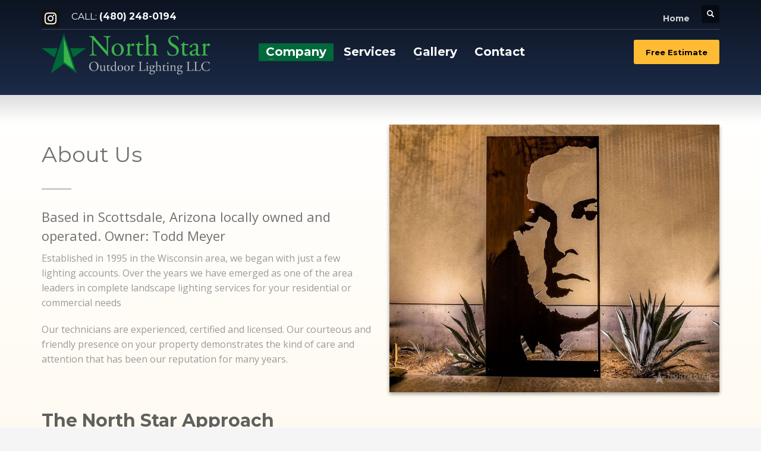

--- FILE ---
content_type: text/html; charset=UTF-8
request_url: https://northstaroutdoorlightingaz.com/company/about-north-star-outdoor-lighting/
body_size: 28684
content:
<!DOCTYPE html>
<html lang="en-US">
<head>
<meta charset="UTF-8"/>
<meta name="twitter:widgets:csp" content="on"/>
<link rel="profile" href="http://gmpg.org/xfn/11"/>
<link rel="pingback" href="https://northstaroutdoorlightingaz.com/xmlrpc.php"/>

<meta name='robots' content='index, follow, max-image-preview:large, max-snippet:-1, max-video-preview:-1' />

	<!-- This site is optimized with the Yoast SEO plugin v26.6 - https://yoast.com/wordpress/plugins/seo/ -->
	<title>The North Star Approach | North Star Outdoor Lighting LLC</title>
<link data-rocket-preload as="style" href="https://fonts.googleapis.com/css?family=Montserrat%3A100%2C100italic%2C200%2C200italic%2C300%2C300italic%2Cregular%2Citalic%2C500%2C500italic%2C600%2C600italic%2C700%2C700italic%2C800%2C800italic%2C900%2C900italic%7COpen%20Sans%3A300%2C300italic%2Cregular%2Citalic%2C600%2C600italic%2C700%2C700italic%2C800%2C800italic&#038;display=swap" rel="preload">
<link href="https://fonts.googleapis.com/css?family=Montserrat%3A100%2C100italic%2C200%2C200italic%2C300%2C300italic%2Cregular%2Citalic%2C500%2C500italic%2C600%2C600italic%2C700%2C700italic%2C800%2C800italic%2C900%2C900italic%7COpen%20Sans%3A300%2C300italic%2Cregular%2Citalic%2C600%2C600italic%2C700%2C700italic%2C800%2C800italic&#038;display=swap" media="print" onload="this.media=&#039;all&#039;" rel="stylesheet">
<noscript data-wpr-hosted-gf-parameters=""><link rel="stylesheet" href="https://fonts.googleapis.com/css?family=Montserrat%3A100%2C100italic%2C200%2C200italic%2C300%2C300italic%2Cregular%2Citalic%2C500%2C500italic%2C600%2C600italic%2C700%2C700italic%2C800%2C800italic%2C900%2C900italic%7COpen%20Sans%3A300%2C300italic%2Cregular%2Citalic%2C600%2C600italic%2C700%2C700italic%2C800%2C800italic&#038;display=swap"></noscript>
	<meta name="description" content="We provide our clients with truly professional outdoor lighting services. We only use systems from premium manufacturers of professional grade lighting." />
	<link rel="canonical" href="https://northstaroutdoorlightingaz.com/company/about-north-star-outdoor-lighting/" />
	<meta property="og:locale" content="en_US" />
	<meta property="og:type" content="article" />
	<meta property="og:title" content="The North Star Approach | North Star Outdoor Lighting LLC" />
	<meta property="og:description" content="We provide our clients with truly professional outdoor lighting services. We only use systems from premium manufacturers of professional grade lighting." />
	<meta property="og:url" content="https://northstaroutdoorlightingaz.com/company/about-north-star-outdoor-lighting/" />
	<meta property="og:site_name" content="North Star Outdoor Lighting LLC" />
	<meta property="article:publisher" content="https://www.facebook.com/NorthStarLightingLLC/" />
	<meta property="article:modified_time" content="2022-03-28T14:36:37+00:00" />
	<meta name="twitter:card" content="summary_large_image" />
	<meta name="twitter:label1" content="Est. reading time" />
	<meta name="twitter:data1" content="1 minute" />
	<!-- / Yoast SEO plugin. -->


<link rel='dns-prefetch' href='//fonts.googleapis.com' />
<link href='https://fonts.gstatic.com' crossorigin rel='preconnect' />
<link rel="alternate" type="application/rss+xml" title="North Star Outdoor Lighting LLC &raquo; Feed" href="https://northstaroutdoorlightingaz.com/feed/" />
<link rel="alternate" title="oEmbed (JSON)" type="application/json+oembed" href="https://northstaroutdoorlightingaz.com/wp-json/oembed/1.0/embed?url=https%3A%2F%2Fnorthstaroutdoorlightingaz.com%2Fcompany%2Fabout-north-star-outdoor-lighting%2F" />
<link rel="alternate" title="oEmbed (XML)" type="text/xml+oembed" href="https://northstaroutdoorlightingaz.com/wp-json/oembed/1.0/embed?url=https%3A%2F%2Fnorthstaroutdoorlightingaz.com%2Fcompany%2Fabout-north-star-outdoor-lighting%2F&#038;format=xml" />
<style id='wp-img-auto-sizes-contain-inline-css' type='text/css'>
img:is([sizes=auto i],[sizes^="auto," i]){contain-intrinsic-size:3000px 1500px}
/*# sourceURL=wp-img-auto-sizes-contain-inline-css */
</style>
<link rel='stylesheet' id='sbi_styles-css' href='https://northstaroutdoorlightingaz.com/wp-content/plugins/instagram-feed-pro/css/sbi-styles.min.css?ver=6.8.1' type='text/css' media='all' />

<style id='wp-emoji-styles-inline-css' type='text/css'>

	img.wp-smiley, img.emoji {
		display: inline !important;
		border: none !important;
		box-shadow: none !important;
		height: 1em !important;
		width: 1em !important;
		margin: 0 0.07em !important;
		vertical-align: -0.1em !important;
		background: none !important;
		padding: 0 !important;
	}
/*# sourceURL=wp-emoji-styles-inline-css */
</style>
<style id='wp-block-library-inline-css' type='text/css'>
:root{--wp-block-synced-color:#7a00df;--wp-block-synced-color--rgb:122,0,223;--wp-bound-block-color:var(--wp-block-synced-color);--wp-editor-canvas-background:#ddd;--wp-admin-theme-color:#007cba;--wp-admin-theme-color--rgb:0,124,186;--wp-admin-theme-color-darker-10:#006ba1;--wp-admin-theme-color-darker-10--rgb:0,107,160.5;--wp-admin-theme-color-darker-20:#005a87;--wp-admin-theme-color-darker-20--rgb:0,90,135;--wp-admin-border-width-focus:2px}@media (min-resolution:192dpi){:root{--wp-admin-border-width-focus:1.5px}}.wp-element-button{cursor:pointer}:root .has-very-light-gray-background-color{background-color:#eee}:root .has-very-dark-gray-background-color{background-color:#313131}:root .has-very-light-gray-color{color:#eee}:root .has-very-dark-gray-color{color:#313131}:root .has-vivid-green-cyan-to-vivid-cyan-blue-gradient-background{background:linear-gradient(135deg,#00d084,#0693e3)}:root .has-purple-crush-gradient-background{background:linear-gradient(135deg,#34e2e4,#4721fb 50%,#ab1dfe)}:root .has-hazy-dawn-gradient-background{background:linear-gradient(135deg,#faaca8,#dad0ec)}:root .has-subdued-olive-gradient-background{background:linear-gradient(135deg,#fafae1,#67a671)}:root .has-atomic-cream-gradient-background{background:linear-gradient(135deg,#fdd79a,#004a59)}:root .has-nightshade-gradient-background{background:linear-gradient(135deg,#330968,#31cdcf)}:root .has-midnight-gradient-background{background:linear-gradient(135deg,#020381,#2874fc)}:root{--wp--preset--font-size--normal:16px;--wp--preset--font-size--huge:42px}.has-regular-font-size{font-size:1em}.has-larger-font-size{font-size:2.625em}.has-normal-font-size{font-size:var(--wp--preset--font-size--normal)}.has-huge-font-size{font-size:var(--wp--preset--font-size--huge)}.has-text-align-center{text-align:center}.has-text-align-left{text-align:left}.has-text-align-right{text-align:right}.has-fit-text{white-space:nowrap!important}#end-resizable-editor-section{display:none}.aligncenter{clear:both}.items-justified-left{justify-content:flex-start}.items-justified-center{justify-content:center}.items-justified-right{justify-content:flex-end}.items-justified-space-between{justify-content:space-between}.screen-reader-text{border:0;clip-path:inset(50%);height:1px;margin:-1px;overflow:hidden;padding:0;position:absolute;width:1px;word-wrap:normal!important}.screen-reader-text:focus{background-color:#ddd;clip-path:none;color:#444;display:block;font-size:1em;height:auto;left:5px;line-height:normal;padding:15px 23px 14px;text-decoration:none;top:5px;width:auto;z-index:100000}html :where(.has-border-color){border-style:solid}html :where([style*=border-top-color]){border-top-style:solid}html :where([style*=border-right-color]){border-right-style:solid}html :where([style*=border-bottom-color]){border-bottom-style:solid}html :where([style*=border-left-color]){border-left-style:solid}html :where([style*=border-width]){border-style:solid}html :where([style*=border-top-width]){border-top-style:solid}html :where([style*=border-right-width]){border-right-style:solid}html :where([style*=border-bottom-width]){border-bottom-style:solid}html :where([style*=border-left-width]){border-left-style:solid}html :where(img[class*=wp-image-]){height:auto;max-width:100%}:where(figure){margin:0 0 1em}html :where(.is-position-sticky){--wp-admin--admin-bar--position-offset:var(--wp-admin--admin-bar--height,0px)}@media screen and (max-width:600px){html :where(.is-position-sticky){--wp-admin--admin-bar--position-offset:0px}}

/*# sourceURL=wp-block-library-inline-css */
</style><style id='global-styles-inline-css' type='text/css'>
:root{--wp--preset--aspect-ratio--square: 1;--wp--preset--aspect-ratio--4-3: 4/3;--wp--preset--aspect-ratio--3-4: 3/4;--wp--preset--aspect-ratio--3-2: 3/2;--wp--preset--aspect-ratio--2-3: 2/3;--wp--preset--aspect-ratio--16-9: 16/9;--wp--preset--aspect-ratio--9-16: 9/16;--wp--preset--color--black: #000000;--wp--preset--color--cyan-bluish-gray: #abb8c3;--wp--preset--color--white: #ffffff;--wp--preset--color--pale-pink: #f78da7;--wp--preset--color--vivid-red: #cf2e2e;--wp--preset--color--luminous-vivid-orange: #ff6900;--wp--preset--color--luminous-vivid-amber: #fcb900;--wp--preset--color--light-green-cyan: #7bdcb5;--wp--preset--color--vivid-green-cyan: #00d084;--wp--preset--color--pale-cyan-blue: #8ed1fc;--wp--preset--color--vivid-cyan-blue: #0693e3;--wp--preset--color--vivid-purple: #9b51e0;--wp--preset--gradient--vivid-cyan-blue-to-vivid-purple: linear-gradient(135deg,rgb(6,147,227) 0%,rgb(155,81,224) 100%);--wp--preset--gradient--light-green-cyan-to-vivid-green-cyan: linear-gradient(135deg,rgb(122,220,180) 0%,rgb(0,208,130) 100%);--wp--preset--gradient--luminous-vivid-amber-to-luminous-vivid-orange: linear-gradient(135deg,rgb(252,185,0) 0%,rgb(255,105,0) 100%);--wp--preset--gradient--luminous-vivid-orange-to-vivid-red: linear-gradient(135deg,rgb(255,105,0) 0%,rgb(207,46,46) 100%);--wp--preset--gradient--very-light-gray-to-cyan-bluish-gray: linear-gradient(135deg,rgb(238,238,238) 0%,rgb(169,184,195) 100%);--wp--preset--gradient--cool-to-warm-spectrum: linear-gradient(135deg,rgb(74,234,220) 0%,rgb(151,120,209) 20%,rgb(207,42,186) 40%,rgb(238,44,130) 60%,rgb(251,105,98) 80%,rgb(254,248,76) 100%);--wp--preset--gradient--blush-light-purple: linear-gradient(135deg,rgb(255,206,236) 0%,rgb(152,150,240) 100%);--wp--preset--gradient--blush-bordeaux: linear-gradient(135deg,rgb(254,205,165) 0%,rgb(254,45,45) 50%,rgb(107,0,62) 100%);--wp--preset--gradient--luminous-dusk: linear-gradient(135deg,rgb(255,203,112) 0%,rgb(199,81,192) 50%,rgb(65,88,208) 100%);--wp--preset--gradient--pale-ocean: linear-gradient(135deg,rgb(255,245,203) 0%,rgb(182,227,212) 50%,rgb(51,167,181) 100%);--wp--preset--gradient--electric-grass: linear-gradient(135deg,rgb(202,248,128) 0%,rgb(113,206,126) 100%);--wp--preset--gradient--midnight: linear-gradient(135deg,rgb(2,3,129) 0%,rgb(40,116,252) 100%);--wp--preset--font-size--small: 13px;--wp--preset--font-size--medium: 20px;--wp--preset--font-size--large: 36px;--wp--preset--font-size--x-large: 42px;--wp--preset--spacing--20: 0.44rem;--wp--preset--spacing--30: 0.67rem;--wp--preset--spacing--40: 1rem;--wp--preset--spacing--50: 1.5rem;--wp--preset--spacing--60: 2.25rem;--wp--preset--spacing--70: 3.38rem;--wp--preset--spacing--80: 5.06rem;--wp--preset--shadow--natural: 6px 6px 9px rgba(0, 0, 0, 0.2);--wp--preset--shadow--deep: 12px 12px 50px rgba(0, 0, 0, 0.4);--wp--preset--shadow--sharp: 6px 6px 0px rgba(0, 0, 0, 0.2);--wp--preset--shadow--outlined: 6px 6px 0px -3px rgb(255, 255, 255), 6px 6px rgb(0, 0, 0);--wp--preset--shadow--crisp: 6px 6px 0px rgb(0, 0, 0);}:where(.is-layout-flex){gap: 0.5em;}:where(.is-layout-grid){gap: 0.5em;}body .is-layout-flex{display: flex;}.is-layout-flex{flex-wrap: wrap;align-items: center;}.is-layout-flex > :is(*, div){margin: 0;}body .is-layout-grid{display: grid;}.is-layout-grid > :is(*, div){margin: 0;}:where(.wp-block-columns.is-layout-flex){gap: 2em;}:where(.wp-block-columns.is-layout-grid){gap: 2em;}:where(.wp-block-post-template.is-layout-flex){gap: 1.25em;}:where(.wp-block-post-template.is-layout-grid){gap: 1.25em;}.has-black-color{color: var(--wp--preset--color--black) !important;}.has-cyan-bluish-gray-color{color: var(--wp--preset--color--cyan-bluish-gray) !important;}.has-white-color{color: var(--wp--preset--color--white) !important;}.has-pale-pink-color{color: var(--wp--preset--color--pale-pink) !important;}.has-vivid-red-color{color: var(--wp--preset--color--vivid-red) !important;}.has-luminous-vivid-orange-color{color: var(--wp--preset--color--luminous-vivid-orange) !important;}.has-luminous-vivid-amber-color{color: var(--wp--preset--color--luminous-vivid-amber) !important;}.has-light-green-cyan-color{color: var(--wp--preset--color--light-green-cyan) !important;}.has-vivid-green-cyan-color{color: var(--wp--preset--color--vivid-green-cyan) !important;}.has-pale-cyan-blue-color{color: var(--wp--preset--color--pale-cyan-blue) !important;}.has-vivid-cyan-blue-color{color: var(--wp--preset--color--vivid-cyan-blue) !important;}.has-vivid-purple-color{color: var(--wp--preset--color--vivid-purple) !important;}.has-black-background-color{background-color: var(--wp--preset--color--black) !important;}.has-cyan-bluish-gray-background-color{background-color: var(--wp--preset--color--cyan-bluish-gray) !important;}.has-white-background-color{background-color: var(--wp--preset--color--white) !important;}.has-pale-pink-background-color{background-color: var(--wp--preset--color--pale-pink) !important;}.has-vivid-red-background-color{background-color: var(--wp--preset--color--vivid-red) !important;}.has-luminous-vivid-orange-background-color{background-color: var(--wp--preset--color--luminous-vivid-orange) !important;}.has-luminous-vivid-amber-background-color{background-color: var(--wp--preset--color--luminous-vivid-amber) !important;}.has-light-green-cyan-background-color{background-color: var(--wp--preset--color--light-green-cyan) !important;}.has-vivid-green-cyan-background-color{background-color: var(--wp--preset--color--vivid-green-cyan) !important;}.has-pale-cyan-blue-background-color{background-color: var(--wp--preset--color--pale-cyan-blue) !important;}.has-vivid-cyan-blue-background-color{background-color: var(--wp--preset--color--vivid-cyan-blue) !important;}.has-vivid-purple-background-color{background-color: var(--wp--preset--color--vivid-purple) !important;}.has-black-border-color{border-color: var(--wp--preset--color--black) !important;}.has-cyan-bluish-gray-border-color{border-color: var(--wp--preset--color--cyan-bluish-gray) !important;}.has-white-border-color{border-color: var(--wp--preset--color--white) !important;}.has-pale-pink-border-color{border-color: var(--wp--preset--color--pale-pink) !important;}.has-vivid-red-border-color{border-color: var(--wp--preset--color--vivid-red) !important;}.has-luminous-vivid-orange-border-color{border-color: var(--wp--preset--color--luminous-vivid-orange) !important;}.has-luminous-vivid-amber-border-color{border-color: var(--wp--preset--color--luminous-vivid-amber) !important;}.has-light-green-cyan-border-color{border-color: var(--wp--preset--color--light-green-cyan) !important;}.has-vivid-green-cyan-border-color{border-color: var(--wp--preset--color--vivid-green-cyan) !important;}.has-pale-cyan-blue-border-color{border-color: var(--wp--preset--color--pale-cyan-blue) !important;}.has-vivid-cyan-blue-border-color{border-color: var(--wp--preset--color--vivid-cyan-blue) !important;}.has-vivid-purple-border-color{border-color: var(--wp--preset--color--vivid-purple) !important;}.has-vivid-cyan-blue-to-vivid-purple-gradient-background{background: var(--wp--preset--gradient--vivid-cyan-blue-to-vivid-purple) !important;}.has-light-green-cyan-to-vivid-green-cyan-gradient-background{background: var(--wp--preset--gradient--light-green-cyan-to-vivid-green-cyan) !important;}.has-luminous-vivid-amber-to-luminous-vivid-orange-gradient-background{background: var(--wp--preset--gradient--luminous-vivid-amber-to-luminous-vivid-orange) !important;}.has-luminous-vivid-orange-to-vivid-red-gradient-background{background: var(--wp--preset--gradient--luminous-vivid-orange-to-vivid-red) !important;}.has-very-light-gray-to-cyan-bluish-gray-gradient-background{background: var(--wp--preset--gradient--very-light-gray-to-cyan-bluish-gray) !important;}.has-cool-to-warm-spectrum-gradient-background{background: var(--wp--preset--gradient--cool-to-warm-spectrum) !important;}.has-blush-light-purple-gradient-background{background: var(--wp--preset--gradient--blush-light-purple) !important;}.has-blush-bordeaux-gradient-background{background: var(--wp--preset--gradient--blush-bordeaux) !important;}.has-luminous-dusk-gradient-background{background: var(--wp--preset--gradient--luminous-dusk) !important;}.has-pale-ocean-gradient-background{background: var(--wp--preset--gradient--pale-ocean) !important;}.has-electric-grass-gradient-background{background: var(--wp--preset--gradient--electric-grass) !important;}.has-midnight-gradient-background{background: var(--wp--preset--gradient--midnight) !important;}.has-small-font-size{font-size: var(--wp--preset--font-size--small) !important;}.has-medium-font-size{font-size: var(--wp--preset--font-size--medium) !important;}.has-large-font-size{font-size: var(--wp--preset--font-size--large) !important;}.has-x-large-font-size{font-size: var(--wp--preset--font-size--x-large) !important;}
/*# sourceURL=global-styles-inline-css */
</style>

<style id='classic-theme-styles-inline-css' type='text/css'>
/*! This file is auto-generated */
.wp-block-button__link{color:#fff;background-color:#32373c;border-radius:9999px;box-shadow:none;text-decoration:none;padding:calc(.667em + 2px) calc(1.333em + 2px);font-size:1.125em}.wp-block-file__button{background:#32373c;color:#fff;text-decoration:none}
/*# sourceURL=/wp-includes/css/classic-themes.min.css */
</style>
<link rel='stylesheet' id='foobox-free-min-css' href='https://northstaroutdoorlightingaz.com/wp-content/plugins/foobox-image-lightbox/free/css/foobox.free.min.css?ver=2.7.35' type='text/css' media='all' />
<link rel='stylesheet' id='kallyas-styles-css' href='https://northstaroutdoorlightingaz.com/wp-content/themes/kallyas/style.css?ver=4.18.1' type='text/css' media='all' />
<link data-minify="1" rel='stylesheet' id='th-bootstrap-styles-css' href='https://northstaroutdoorlightingaz.com/wp-content/cache/min/1/wp-content/themes/kallyas/css/bootstrap.min.css?ver=1767762876' type='text/css' media='all' />
<link rel='stylesheet' id='th-theme-template-styles-css' href='https://northstaroutdoorlightingaz.com/wp-content/themes/kallyas/css/template.min.css?ver=4.18.1' type='text/css' media='all' />
<link data-minify="1" rel='stylesheet' id='zion-frontend-css' href='https://northstaroutdoorlightingaz.com/wp-content/cache/min/1/wp-content/themes/kallyas/framework/zion-builder/assets/css/znb_frontend.css?ver=1767762876' type='text/css' media='all' />
<link data-minify="1" rel='stylesheet' id='6-layout.css-css' href='https://northstaroutdoorlightingaz.com/wp-content/cache/min/1/wp-content/uploads/zion-builder/cache/6-layout.css?ver=1767783213' type='text/css' media='all' />
<link rel='stylesheet' id='kallyas-child-css' href='https://northstaroutdoorlightingaz.com/wp-content/themes/kallyas-child/style.css?ver=4.18.1' type='text/css' media='all' />
<link rel='stylesheet' id='th-theme-print-stylesheet-css' href='https://northstaroutdoorlightingaz.com/wp-content/themes/kallyas/css/print.css?ver=4.18.1' type='text/css' media='print' />
<link data-minify="1" rel='stylesheet' id='th-theme-options-styles-css' href='https://northstaroutdoorlightingaz.com/wp-content/cache/min/1/wp-content/uploads/zn_dynamic.css?ver=1767762876' type='text/css' media='all' />
<style id='rocket-lazyload-inline-css' type='text/css'>
.rll-youtube-player{position:relative;padding-bottom:56.23%;height:0;overflow:hidden;max-width:100%;}.rll-youtube-player:focus-within{outline: 2px solid currentColor;outline-offset: 5px;}.rll-youtube-player iframe{position:absolute;top:0;left:0;width:100%;height:100%;z-index:100;background:0 0}.rll-youtube-player img{bottom:0;display:block;left:0;margin:auto;max-width:100%;width:100%;position:absolute;right:0;top:0;border:none;height:auto;-webkit-transition:.4s all;-moz-transition:.4s all;transition:.4s all}.rll-youtube-player img:hover{-webkit-filter:brightness(75%)}.rll-youtube-player .play{height:100%;width:100%;left:0;top:0;position:absolute;background:url(https://northstaroutdoorlightingaz.com/wp-content/plugins/wp-rocket/assets/img/youtube.png) no-repeat center;background-color: transparent !important;cursor:pointer;border:none;}
/*# sourceURL=rocket-lazyload-inline-css */
</style>
<script type="text/javascript" src="https://northstaroutdoorlightingaz.com/wp-includes/js/jquery/jquery.min.js?ver=3.7.1" id="jquery-core-js"></script>
<script type="text/javascript" src="https://northstaroutdoorlightingaz.com/wp-includes/js/jquery/jquery-migrate.min.js?ver=3.4.1" id="jquery-migrate-js" data-rocket-defer defer></script>
<script type="text/javascript" id="image-watermark-no-right-click-js-before">
/* <![CDATA[ */
var iwArgsNoRightClick = {"rightclick":"Y","draganddrop":"Y","devtools":"Y","enableToast":"Y","toastMessage":"This content is protected"};

//# sourceURL=image-watermark-no-right-click-js-before
/* ]]> */
</script>
<script data-minify="1" type="text/javascript" src="https://northstaroutdoorlightingaz.com/wp-content/cache/min/1/wp-content/plugins/image-watermark/js/no-right-click.js?ver=1767762876" id="image-watermark-no-right-click-js" data-rocket-defer defer></script>
<script type="text/javascript" id="foobox-free-min-js-before">
/* <![CDATA[ */
/* Run FooBox FREE (v2.7.35) */
var FOOBOX = window.FOOBOX = {
	ready: true,
	disableOthers: false,
	o: {wordpress: { enabled: true }, captions: { dataTitle: ["captionTitle","title"], dataDesc: ["captionDesc","description"] }, rel: '', excludes:'.fbx-link,.nofoobox,.nolightbox,a[href*="pinterest.com/pin/create/button/"]', affiliate : { enabled: false }, error: "Could not load the item"},
	selectors: [
		".foogallery-container.foogallery-lightbox-foobox", ".foogallery-container.foogallery-lightbox-foobox-free", ".gallery", ".wp-block-gallery", ".wp-caption", ".wp-block-image", "a:has(img[class*=wp-image-])", ".foobox"
	],
	pre: function( $ ){
		// Custom JavaScript (Pre)
		
	},
	post: function( $ ){
		// Custom JavaScript (Post)
		
		// Custom Captions Code
		
	},
	custom: function( $ ){
		// Custom Extra JS
		
	}
};
//# sourceURL=foobox-free-min-js-before
/* ]]> */
</script>
<script type="text/javascript" src="https://northstaroutdoorlightingaz.com/wp-content/plugins/foobox-image-lightbox/free/js/foobox.free.min.js?ver=2.7.35" id="foobox-free-min-js" data-rocket-defer defer></script>
<link rel="https://api.w.org/" href="https://northstaroutdoorlightingaz.com/wp-json/" /><link rel="alternate" title="JSON" type="application/json" href="https://northstaroutdoorlightingaz.com/wp-json/wp/v2/pages/6" /><link rel="EditURI" type="application/rsd+xml" title="RSD" href="https://northstaroutdoorlightingaz.com/xmlrpc.php?rsd" />

<link rel='shortlink' href='https://northstaroutdoorlightingaz.com/?p=6' />
<!-- HFCM by 99 Robots - Snippet # 1: Privy -->
<!-- BEGIN PRIVY ASYNCHRONOUS WIDGET CODE -->
<script type='text/javascript'>
   var _d_site = _d_site || '8371AB8F481CAF015B41EF75';
   (function(p, r, i, v, y) {
     p[i] = p[i] || function() { (p[i].q = p[i].q || []).push(arguments) };
     v = r.createElement('script'); v.async = 1; v.src = 'https://widget.privy.com/assets/widget.js';
     y = r.getElementsByTagName('script')[0]; y.parentNode.insertBefore(v, y);
   })(window, document, 'Privy');
</script>
<!-- END PRIVY ASYNCHRONOUS WIDGET CODE -->
<!-- /end HFCM by 99 Robots -->
<!-- HFCM by 99 Robots - Snippet # 2: SEOna -->
<script src="https://assets.usestyle.ai/seonajsplugin" defer id="seona-js-plugin"></script> 
<!-- /end HFCM by 99 Robots -->
<style>

/* CSS added by Hide Metadata Plugin */

.entry-meta .byline:before,
			.entry-header .entry-meta span.byline:before,
			.entry-meta .byline:after,
			.entry-header .entry-meta span.byline:after,
			.single .byline, .group-blog .byline,
			.entry-meta .byline,
			.entry-header .entry-meta > span.byline,
			.entry-meta .author.vcard  {
				content: '';
				display: none;
				margin: 0;
			}
.entry-meta .posted-on:before,
			.entry-header .entry-meta > span.posted-on:before,
			.entry-meta .posted-on:after,
			.entry-header .entry-meta > span.posted-on:after,
			.entry-meta .posted-on,
			.entry-header .entry-meta > span.posted-on {
				content: '';
				display: none;
				margin: 0;
			}</style>
		<meta name="theme-color"
			  content="#00693b">
				<meta name="viewport" content="width=device-width, initial-scale=1, maximum-scale=1"/>
		
		<!--[if lte IE 8]>
		<script type="text/javascript">var \$buoop = {
				vs: {i: 10, f: 25, o: 12.1, s: 7, n: 9}
			};

			\$buoop.ol = window.onload;

			window.onload = function () {
				try {
					if (\$buoop.ol) {
						\$buoop.ol()
					}
				}
				catch (e) {
				}

				var e = document.createElement("script");
				e.setAttribute("type", "text/javascript");
				e.setAttribute("src", "https://browser-update.org/update.js");
				document.body.appendChild(e);
			};</script>
		<![endif]-->

		<!-- for IE6-8 support of HTML5 elements -->
		<!--[if lt IE 9]>
		<script src="//html5shim.googlecode.com/svn/trunk/html5.js"></script>
		<![endif]-->
		
	<!-- Fallback for animating in viewport -->
	<noscript>
		<style type="text/css" media="screen">
			.zn-animateInViewport {visibility: visible;}
		</style>
	</noscript>
	

<script type="application/ld+json" class="saswp-schema-markup-output">
[{"@context":"https:\/\/schema.org\/","@type":"AboutPage","mainEntityOfPage":{"@type":"WebPage","@id":"https:\/\/northstaroutdoorlightingaz.com\/company\/about-north-star-outdoor-lighting\/"},"url":"https:\/\/northstaroutdoorlightingaz.com\/company\/about-north-star-outdoor-lighting\/","headline":"The North Star Approach | North Star Outdoor Lighting LLC","description":"We provide our clients with truly professional outdoor lighting services. We only use systems from premium manufacturers of professional grade lighting.","image":{"@type":"ImageObject","@id":"https:\/\/northstaroutdoorlightingaz.com\/company\/about-north-star-outdoor-lighting\/#primaryimage","url":"https:\/\/northstaroutdoorlightingaz.com\/wp-content\/uploads\/2022\/08\/image-north-star-outdoor-lighting-schema.jpg","width":"1200","height":"728"},"publisher":{"@type":"Organization","name":"North Star Outdoor Lighting","url":"https:\/\/northstaroutdoorlightingaz.com","logo":{"@type":"ImageObject","url":"https:\/\/northstaroutdoorlightingaz.com\/wp-content\/uploads\/2022\/08\/logo-north-star-outdoor-lighting-schema.jpg","width":160,"height":50}}},

{"@context":"https:\/\/schema.org\/","@graph":[{"@context":"https:\/\/schema.org\/","@type":"SiteNavigationElement","@id":"https:\/\/northstaroutdoorlightingaz.com\/#company","name":"Company","url":"https:\/\/northstaroutdoorlightingaz.com\/"},{"@context":"https:\/\/schema.org\/","@type":"SiteNavigationElement","@id":"https:\/\/northstaroutdoorlightingaz.com\/#about-us","name":"About Us","url":"https:\/\/northstaroutdoorlightingaz.com\/company\/about-north-star-outdoor-lighting\/"},{"@context":"https:\/\/schema.org\/","@type":"SiteNavigationElement","@id":"https:\/\/northstaroutdoorlightingaz.com\/#awards","name":"Awards","url":"https:\/\/northstaroutdoorlightingaz.com\/company\/outdoor-lighting-awards\/"},{"@context":"https:\/\/schema.org\/","@type":"SiteNavigationElement","@id":"https:\/\/northstaroutdoorlightingaz.com\/#recommended-service-providers","name":"Recommended Service Providers","url":"https:\/\/northstaroutdoorlightingaz.com\/company\/recommended-service-providers\/"},{"@context":"https:\/\/schema.org\/","@type":"SiteNavigationElement","@id":"https:\/\/northstaroutdoorlightingaz.com\/#blog","name":"Blog","url":"https:\/\/northstaroutdoorlightingaz.com\/blog\/"},{"@context":"https:\/\/schema.org\/","@type":"SiteNavigationElement","@id":"https:\/\/northstaroutdoorlightingaz.com\/#led-lighting","name":"LED Lighting","url":"https:\/\/northstaroutdoorlightingaz.com\/services\/led-lighting-services\/"},{"@context":"https:\/\/schema.org\/","@type":"SiteNavigationElement","@id":"https:\/\/northstaroutdoorlightingaz.com\/#professional-commercial","name":"Professional Commercial","url":"https:\/\/northstaroutdoorlightingaz.com\/services\/commercial-outdoor-lighting-services\/"},{"@context":"https:\/\/schema.org\/","@type":"SiteNavigationElement","@id":"https:\/\/northstaroutdoorlightingaz.com\/#residential","name":"Residential","url":"https:\/\/northstaroutdoorlightingaz.com\/services\/residential-outdoor-lighting-services\/"},{"@context":"https:\/\/schema.org\/","@type":"SiteNavigationElement","@id":"https:\/\/northstaroutdoorlightingaz.com\/#off-grid-solar","name":"Off Grid Solar","url":"https:\/\/northstaroutdoorlightingaz.com\/services\/off-grid-solar-services\/"},{"@context":"https:\/\/schema.org\/","@type":"SiteNavigationElement","@id":"https:\/\/northstaroutdoorlightingaz.com\/#hoa-lighting-management","name":"HOA Lighting Management","url":"https:\/\/northstaroutdoorlightingaz.com\/services\/hoa-lighting-management\/"},{"@context":"https:\/\/schema.org\/","@type":"SiteNavigationElement","@id":"https:\/\/northstaroutdoorlightingaz.com\/#led-conversions","name":"LED Conversions","url":"https:\/\/northstaroutdoorlightingaz.com\/services\/led-conversions\/"},{"@context":"https:\/\/schema.org\/","@type":"SiteNavigationElement","@id":"https:\/\/northstaroutdoorlightingaz.com\/#outdoor-lighting-design-services","name":"Outdoor Lighting Design Services","url":"https:\/\/northstaroutdoorlightingaz.com\/services\/outdoor-lighting-design-services\/"},{"@context":"https:\/\/schema.org\/","@type":"SiteNavigationElement","@id":"https:\/\/northstaroutdoorlightingaz.com\/#gated-communities","name":"Gated Communities","url":"https:\/\/northstaroutdoorlightingaz.com\/gated-community-entrance-lighting-in-arizona\/"},{"@context":"https:\/\/schema.org\/","@type":"SiteNavigationElement","@id":"https:\/\/northstaroutdoorlightingaz.com\/#gallery","name":"Gallery","url":"https:\/\/northstaroutdoorlightingaz.com\/gallery\/"},{"@context":"https:\/\/schema.org\/","@type":"SiteNavigationElement","@id":"https:\/\/northstaroutdoorlightingaz.com\/#arizona","name":"Arizona","url":"https:\/\/northstaroutdoorlightingaz.com\/gallery\/arizona\/"},{"@context":"https:\/\/schema.org\/","@type":"SiteNavigationElement","@id":"https:\/\/northstaroutdoorlightingaz.com\/#core-drilling","name":"Core Drilling","url":"https:\/\/northstaroutdoorlightingaz.com\/gallery\/core-drilling\/"},{"@context":"https:\/\/schema.org\/","@type":"SiteNavigationElement","@id":"https:\/\/northstaroutdoorlightingaz.com\/#wisconsin","name":"Wisconsin","url":"https:\/\/northstaroutdoorlightingaz.com\/gallery\/wisconsin\/"},{"@context":"https:\/\/schema.org\/","@type":"SiteNavigationElement","@id":"https:\/\/northstaroutdoorlightingaz.com\/#meet-todd-meyer","name":"Meet Todd Meyer","url":"https:\/\/northstaroutdoorlightingaz.com\/gallery\/meet-todd-meyer\/"},{"@context":"https:\/\/schema.org\/","@type":"SiteNavigationElement","@id":"https:\/\/northstaroutdoorlightingaz.com\/#fixtures","name":"Fixtures","url":"https:\/\/northstaroutdoorlightingaz.com\/gallery\/fixtures\/"},{"@context":"https:\/\/schema.org\/","@type":"SiteNavigationElement","@id":"https:\/\/northstaroutdoorlightingaz.com\/#down-lights","name":"Down Lights","url":"https:\/\/northstaroutdoorlightingaz.com\/gallery\/down-lights\/"},{"@context":"https:\/\/schema.org\/","@type":"SiteNavigationElement","@id":"https:\/\/northstaroutdoorlightingaz.com\/#specialty-lights","name":"Specialty Lights","url":"https:\/\/northstaroutdoorlightingaz.com\/gallery\/specialty-lights\/"},{"@context":"https:\/\/schema.org\/","@type":"SiteNavigationElement","@id":"https:\/\/northstaroutdoorlightingaz.com\/#up-lights","name":"Up Lights","url":"https:\/\/northstaroutdoorlightingaz.com\/gallery\/up-lights\/"},{"@context":"https:\/\/schema.org\/","@type":"SiteNavigationElement","@id":"https:\/\/northstaroutdoorlightingaz.com\/#contact","name":"Contact","url":"https:\/\/northstaroutdoorlightingaz.com\/contact-north-star\/"}]},

{"@context":"https:\/\/schema.org\/","@type":"BreadcrumbList","@id":"https:\/\/northstaroutdoorlightingaz.com\/company\/about-north-star-outdoor-lighting\/#breadcrumb","itemListElement":[{"@type":"ListItem","position":1,"item":{"@id":"https:\/\/northstaroutdoorlightingaz.com","name":"North Star Outdoor Lighting LLC"}},{"@type":"ListItem","position":2,"item":{"@id":"https:\/\/northstaroutdoorlightingaz.com\/company\/","name":"Company"}},{"@type":"ListItem","position":3,"item":{"@id":"https:\/\/northstaroutdoorlightingaz.com\/company\/about-north-star-outdoor-lighting\/","name":"The North Star Approach | North Star Outdoor Lighting LLC"}}]}]
</script>

<link rel="icon" href="https://northstaroutdoorlightingaz.com/wp-content/uploads/2019/01/cropped-favicon-32x32.png" sizes="32x32" />
<link rel="icon" href="https://northstaroutdoorlightingaz.com/wp-content/uploads/2019/01/cropped-favicon-192x192.png" sizes="192x192" />
<link rel="apple-touch-icon" href="https://northstaroutdoorlightingaz.com/wp-content/uploads/2019/01/cropped-favicon-180x180.png" />
<meta name="msapplication-TileImage" content="https://northstaroutdoorlightingaz.com/wp-content/uploads/2019/01/cropped-favicon-270x270.png" />
<!-- Global site tag (gtag.js) - Google Analytics -->
<script async src="https://www.googletagmanager.com/gtag/js?id=UA-15988031-1"></script>
<script>
  window.dataLayer = window.dataLayer || [];
  function gtag(){dataLayer.push(arguments);}
  gtag('js', new Date());

  gtag('config', 'UA-15988031-1');
  gtag('config', 'AW-804609187');
  gtag('config', 'AW-804609187/bD4SCM6g-IIBEKO51f8C', {
    'phone_conversion_number': '(480) 248-0194'
  });
</script>
<script type="text/javascript">
  ( function($) {
    $( document )
      .on( 'click', 'a[href="tel:4802480194"]', function() {
        if ( fbq ) {
          fbq( 'track', 'Contact' );
        }
      } )
      .on( 'cf.submission', function (event, data) {
        if ( data.data.status === 'complete' ) {
          gtag( 'event', 'generate_lead', {
            event_label: data.data.form_id
          } );
          switch ( data.data.form_id ) {
            case 'CF5b77294bcdf1f':
              // Contact Form
              gtag( 'event', 'conversion', {
                'send_to': 'AW-804609187/u_i4CLit084BEKO51f8C'
              } );
              break;
            default:
              break;
          }
        }
      } );
  } )( jQuery );
</script>
<noscript><style id="rocket-lazyload-nojs-css">.rll-youtube-player, [data-lazy-src]{display:none !important;}</style></noscript><meta name="generator" content="WP Rocket 3.20.3" data-wpr-features="wpr_defer_js wpr_minify_js wpr_lazyload_images wpr_lazyload_iframes wpr_minify_css wpr_desktop" /></head>

<body  class="wp-singular page-template-default page page-id-6 page-child parent-pageid-41 wp-theme-kallyas wp-child-theme-kallyas-child res1170 kl-sticky-header kl-skin--light"   >


<div data-rocket-location-hash="e6eb924601e83555f510f14dae1dc5df" class="login_register_stuff"></div><!-- end login register stuff -->		<div data-rocket-location-hash="983c4f43193415271e04116a9a348181" id="fb-root"></div>
		<script>(function (d, s, id) {
			var js, fjs = d.getElementsByTagName(s)[0];
			if (d.getElementById(id)) {return;}
			js = d.createElement(s); js.id = id;
			js.src = "https://connect.facebook.net/en_US/sdk.js#xfbml=1&version=v3.0";
			fjs.parentNode.insertBefore(js, fjs);
		}(document, 'script', 'facebook-jssdk'));</script>
		

<div data-rocket-location-hash="2be2577c57236bdad5492e25c773e5c0" id="page_wrapper">

<header id="header" class="site-header  style7 cta_button header--sticky header--not-sticked     sticky-resize headerstyle--default site-header--absolute nav-th--light sheader-sh--light"   role="banner"   >
	<div data-rocket-location-hash="20c98072f95b5a58eef44159ad82634c" class="kl-header-bg "></div>	<div data-rocket-location-hash="0afd351731ce375650a2225b38e147ae" class="site-header-wrapper sticky-top-area">

		<div class="site-header-top-wrapper topbar-style--default  sh--light">

			<div class="siteheader-container container">

				

	
	<div class="fxb-row site-header-row site-header-top ">

		<div class='fxb-col fxb fxb-start-x fxb-center-y fxb-basis-auto site-header-col-left site-header-top-left'>
			<ul class="sh-component social-icons sc--colored_hov topnav navRight topnav-no-hdnav"><li class="topnav-li social-icons-li"><a href="https://www.instagram.com/northstarlightingaz/" data-zniconfam="kl-social-icons" data-zn_icon="" target="_blank" class="topnav-item social-icons-item scheader-icon-ue859" title="Instagram"></a></li></ul><div class="sh-component kl-header-toptext kl-font-alt"><span style="font-size:1.3em">CALL: <a href="tel:4802480194" class="fw-bold">(480) 248-0194</span></a></div>					</div>

		<div class='fxb-col fxb fxb-end-x fxb-center-y fxb-basis-auto site-header-col-right site-header-top-right'>
						<ul id="menu-top-1" class=" topnav topnav-no-sc"><li class="menu-item menu-item-type-post_type menu-item-object-page menu-item-home menu-item-2615"><a href="https://northstaroutdoorlightingaz.com/">Home</a></li>
</ul>
		<div id="search" class="sh-component header-search headsearch--def">

			<a href="#" class="searchBtn header-search-button">
				<span class="glyphicon glyphicon-search kl-icon-white"></span>
			</a>

			<div class="search-container header-search-container">
				
<form id="searchform" class="gensearch__form" action="https://northstaroutdoorlightingaz.com/" method="get">
	<input id="s" name="s" value="" class="inputbox gensearch__input" type="text" placeholder="SEARCH ..." />
	<button type="submit" id="searchsubmit" value="go" class="gensearch__submit glyphicon glyphicon-search"></button>
	</form>			</div>
		</div>

				</div>

	</div><!-- /.site-header-top -->

	<div class="separator site-header-separator "></div>

			</div>
		</div><!-- /.site-header-top-wrapper -->

		<div class="kl-top-header site-header-main-wrapper clearfix   header-no-bottom  sh--light">

			<div class="container siteheader-container ">

				<div class='fxb-col fxb-basis-auto'>

					

<div class="fxb-row site-header-row site-header-main ">

	<div class='fxb-col fxb fxb-start-x fxb-center-y fxb-basis-auto fxb-grow-0 fxb-sm-full site-header-col-left site-header-main-left'>
				<div id="logo-container" class="logo-container   logosize--no zn-original-logo">
			<!-- Logo -->
			<h3 class='site-logo logo ' id='logo'><a href='https://northstaroutdoorlightingaz.com/' class='site-logo-anch'><img class="logo-img site-logo-img" src="data:image/svg+xml,%3Csvg%20xmlns='http://www.w3.org/2000/svg'%20viewBox='0%200%200%2075'%3E%3C/svg%3E" height="75"  alt="North Star Outdoor Lighting LLC" title="Professional Outdoor Lighting Services"  data-lazy-src="https://northstaroutdoorlightingaz.com/wp-content/uploads/2019/01/logo-north-star.png" /><noscript><img class="logo-img site-logo-img" src="https://northstaroutdoorlightingaz.com/wp-content/uploads/2019/01/logo-north-star.png" height="75"  alt="North Star Outdoor Lighting LLC" title="Professional Outdoor Lighting Services"  /></noscript></a></h3>			<!-- InfoCard -->
					</div>

		<div class="separator site-header-separator visible-xs"></div>	</div>

	<div class='fxb-col fxb fxb-center-x fxb-center-y fxb-basis-auto fxb-sm-half site-header-col-center site-header-main-center'>
				<div class="sh-component main-menu-wrapper" role="navigation"   >

					<div class="zn-res-menuwrapper">
			<a href="#" class="zn-res-trigger zn-menuBurger zn-menuBurger--3--m zn-menuBurger--anim1 " id="zn-res-trigger">
				<span></span>
				<span></span>
				<span></span>
			</a>
		</div><!-- end responsive menu -->
		<div id="main-menu" class="main-nav mainnav--sidepanel mainnav--active-bg mainnav--pointer-dash nav-mm--light zn_mega_wrapper "><ul id="menu-header-menu" class="main-menu main-menu-nav zn_mega_menu "><li id="menu-item-66" class="main-menu-item nofx menu-item menu-item-type-custom menu-item-object-custom current-menu-ancestor current-menu-parent menu-item-has-children menu-item-66 active  main-menu-item-top  menu-item-even menu-item-depth-0"><a class=" main-menu-link main-menu-link-top"><span>Company</span></a>
<ul class="sub-menu clearfix">
	<li id="menu-item-47" class="main-menu-item menu-item menu-item-type-post_type menu-item-object-page current-menu-item page_item page-item-6 current_page_item menu-item-47 active  main-menu-item-sub  menu-item-odd menu-item-depth-1"><a href="https://northstaroutdoorlightingaz.com/company/about-north-star-outdoor-lighting/" class=" main-menu-link main-menu-link-sub"><span>About Us</span></a></li>
	<li id="menu-item-46" class="main-menu-item menu-item menu-item-type-post_type menu-item-object-page menu-item-46  main-menu-item-sub  menu-item-odd menu-item-depth-1"><a href="https://northstaroutdoorlightingaz.com/company/outdoor-lighting-awards/" class=" main-menu-link main-menu-link-sub"><span>Awards</span></a></li>
	<li id="menu-item-2310" class="main-menu-item menu-item menu-item-type-post_type menu-item-object-page menu-item-2310  main-menu-item-sub  menu-item-odd menu-item-depth-1"><a href="https://northstaroutdoorlightingaz.com/company/recommended-service-providers/" class=" main-menu-link main-menu-link-sub"><span>Recommended Service Providers</span></a></li>
	<li id="menu-item-1264" class="main-menu-item menu-item menu-item-type-post_type menu-item-object-page menu-item-1264  main-menu-item-sub  menu-item-odd menu-item-depth-1"><a href="https://northstaroutdoorlightingaz.com/blog/" class=" main-menu-link main-menu-link-sub"><span>Blog</span></a></li>
</ul>
</li>
<li id="menu-item-3881" class="main-menu-item menu-item menu-item-type-custom menu-item-object-custom menu-item-has-children menu-item-3881  main-menu-item-top  menu-item-even menu-item-depth-0"><a href="#" class=" main-menu-link main-menu-link-top"><span>Services</span></a>
<ul class="sub-menu clearfix">
	<li id="menu-item-2249" class="main-menu-item menu-item menu-item-type-post_type menu-item-object-page menu-item-2249  main-menu-item-sub  menu-item-odd menu-item-depth-1"><a href="https://northstaroutdoorlightingaz.com/services/led-lighting-services/" class=" main-menu-link main-menu-link-sub"><span>LED Lighting</span></a></li>
	<li id="menu-item-2251" class="main-menu-item menu-item menu-item-type-post_type menu-item-object-page menu-item-2251  main-menu-item-sub  menu-item-odd menu-item-depth-1"><a href="https://northstaroutdoorlightingaz.com/services/commercial-outdoor-lighting-services/" class=" main-menu-link main-menu-link-sub"><span>Professional Commercial</span></a></li>
	<li id="menu-item-2253" class="main-menu-item menu-item menu-item-type-post_type menu-item-object-page menu-item-2253  main-menu-item-sub  menu-item-odd menu-item-depth-1"><a href="https://northstaroutdoorlightingaz.com/services/residential-outdoor-lighting-services/" class=" main-menu-link main-menu-link-sub"><span>Residential</span></a></li>
	<li id="menu-item-57" class="main-menu-item menu-item menu-item-type-post_type menu-item-object-page menu-item-57  main-menu-item-sub  menu-item-odd menu-item-depth-1"><a href="https://northstaroutdoorlightingaz.com/services/off-grid-solar-services/" class=" main-menu-link main-menu-link-sub"><span>Off Grid Solar</span></a></li>
	<li id="menu-item-4019" class="main-menu-item menu-item menu-item-type-post_type menu-item-object-page menu-item-4019  main-menu-item-sub  menu-item-odd menu-item-depth-1"><a href="https://northstaroutdoorlightingaz.com/services/hoa-lighting-management/" class=" main-menu-link main-menu-link-sub"><span>HOA Lighting Management</span></a></li>
	<li id="menu-item-4018" class="main-menu-item menu-item menu-item-type-post_type menu-item-object-page menu-item-4018  main-menu-item-sub  menu-item-odd menu-item-depth-1"><a href="https://northstaroutdoorlightingaz.com/services/led-conversions/" class=" main-menu-link main-menu-link-sub"><span>LED Conversions</span></a></li>
	<li id="menu-item-4017" class="main-menu-item menu-item menu-item-type-post_type menu-item-object-page menu-item-4017  main-menu-item-sub  menu-item-odd menu-item-depth-1"><a href="https://northstaroutdoorlightingaz.com/services/outdoor-lighting-design-services/" class=" main-menu-link main-menu-link-sub"><span>Outdoor Lighting Design Services</span></a></li>
	<li id="menu-item-4398" class="main-menu-item menu-item menu-item-type-post_type menu-item-object-page menu-item-4398  main-menu-item-sub  menu-item-odd menu-item-depth-1"><a href="https://northstaroutdoorlightingaz.com/gated-community-entrance-lighting-in-arizona/" class=" main-menu-link main-menu-link-sub"><span>Gated Communities</span></a></li>
</ul>
</li>
<li id="menu-item-116" class="main-menu-item menu-item menu-item-type-custom menu-item-object-custom menu-item-has-children menu-item-116  main-menu-item-top  menu-item-even menu-item-depth-0"><a href="https://northstaroutdoorlightingaz.com/gallery/" class=" main-menu-link main-menu-link-top"><span>Gallery</span></a>
<ul class="sub-menu clearfix">
	<li id="menu-item-120" class="main-menu-item menu-item menu-item-type-post_type menu-item-object-page menu-item-120  main-menu-item-sub  menu-item-odd menu-item-depth-1"><a href="https://northstaroutdoorlightingaz.com/gallery/arizona/" class=" main-menu-link main-menu-link-sub"><span>Arizona</span></a></li>
	<li id="menu-item-3812" class="main-menu-item menu-item menu-item-type-post_type menu-item-object-page menu-item-3812  main-menu-item-sub  menu-item-odd menu-item-depth-1"><a href="https://northstaroutdoorlightingaz.com/gallery/core-drilling/" class=" main-menu-link main-menu-link-sub"><span>Core Drilling</span></a></li>
	<li id="menu-item-119" class="main-menu-item menu-item menu-item-type-post_type menu-item-object-page menu-item-119  main-menu-item-sub  menu-item-odd menu-item-depth-1"><a href="https://northstaroutdoorlightingaz.com/gallery/wisconsin/" class=" main-menu-link main-menu-link-sub"><span>Wisconsin</span></a></li>
	<li id="menu-item-118" class="main-menu-item menu-item menu-item-type-post_type menu-item-object-page menu-item-118  main-menu-item-sub  menu-item-odd menu-item-depth-1"><a href="https://northstaroutdoorlightingaz.com/gallery/meet-todd-meyer/" class=" main-menu-link main-menu-link-sub"><span>Meet Todd Meyer</span></a></li>
	<li id="menu-item-117" class="main-menu-item menu-item menu-item-type-post_type menu-item-object-page menu-item-117  main-menu-item-sub  menu-item-odd menu-item-depth-1"><a href="https://northstaroutdoorlightingaz.com/gallery/fixtures/" class=" main-menu-link main-menu-link-sub"><span>Fixtures</span></a></li>
	<li id="menu-item-1261" class="main-menu-item menu-item menu-item-type-post_type menu-item-object-page menu-item-1261  main-menu-item-sub  menu-item-odd menu-item-depth-1"><a href="https://northstaroutdoorlightingaz.com/gallery/down-lights/" class=" main-menu-link main-menu-link-sub"><span>Down Lights</span></a></li>
	<li id="menu-item-1262" class="main-menu-item menu-item menu-item-type-post_type menu-item-object-page menu-item-1262  main-menu-item-sub  menu-item-odd menu-item-depth-1"><a href="https://northstaroutdoorlightingaz.com/gallery/specialty-lights/" class=" main-menu-link main-menu-link-sub"><span>Specialty Lights</span></a></li>
	<li id="menu-item-1263" class="main-menu-item menu-item menu-item-type-post_type menu-item-object-page menu-item-1263  main-menu-item-sub  menu-item-odd menu-item-depth-1"><a href="https://northstaroutdoorlightingaz.com/gallery/up-lights/" class=" main-menu-link main-menu-link-sub"><span>Up Lights</span></a></li>
</ul>
</li>
<li id="menu-item-3373" class="main-menu-item menu-item menu-item-type-post_type menu-item-object-page menu-item-3373  main-menu-item-top  menu-item-even menu-item-depth-0"><a href="https://northstaroutdoorlightingaz.com/contact-north-star/" class=" main-menu-link main-menu-link-top"><span>Contact</span></a></li>
</ul></div>		</div>
		<!-- end main_menu -->
			</div>

	<div class='fxb-col fxb fxb-end-x fxb-center-y fxb-basis-auto fxb-sm-half site-header-col-right site-header-main-right'>

		<div class='fxb-col fxb fxb-end-x fxb-center-y fxb-basis-auto fxb-sm-half site-header-main-right-top'>
						<a href="https://northstaroutdoorlightingaz.com/contact-north-star/"  class="sh-component ctabutton cta-button-0 kl-cta-custom btn btn-fullcolor btn-custom-color  zn_dummy_value cta-icon--before btn--rounded"  target="_self"   ><span>Free Estimate</span></a>		</div>

		
	</div>

</div><!-- /.site-header-main -->


				</div>

							</div><!-- /.siteheader-container -->

		</div><!-- /.site-header-main-wrapper -->

		

	</div><!-- /.site-header-wrapper -->
	</header>
<div data-rocket-location-hash="56ea85e484d84a6b1a7244e37cd2e55a" class="zn_pb_wrapper clearfix zn_sortable_content" data-droplevel="0"><div data-rocket-location-hash="034f9203c6070d64c7ce523bd9287591" id="page_header" class="page-subheader page-subheader--custom page-subheader--inherit-hp site-subheader-cst uh_zn_def_header_style eluid8ae96f98  psubhead-stheader--absolute sh-titles--right sh-tcolor--light">

    <div class="bgback"></div>

    
    <div class="th-sparkles"></div>

    <!-- DEFAULT HEADER STYLE -->
    <div class="ph-content-wrap">
        <div class="ph-content-v-center">
            <div>
                <div class="container">
                    <div class="row">
                        
                                            </div>
                    <!-- end row -->
                </div>
            </div>
        </div>
    </div>
    <div class="zn_header_bottom_style"></div></div>
		<section class="zn_section eluid5d346738     section-sidemargins    zn_section--relative section--no " id="eluid5d346738"  >

			<div class="zn-bgSource "  ><div class="zn-bgSource-overlay" style="background: -webkit-linear-gradient(top,  rgba(255,255,255,1) 0%,rgba(255,187,52,0.1) 100%); background: linear-gradient(to bottom,  rgba(255,255,255,1) 0%,rgba(255,187,52,0.1) 100%); "></div></div>
			<div class="zn_section_size container zn-section-height--auto zn-section-content_algn--top ">

				<div class="row ">
					
		<div class="eluid32169eb3            col-md-6 col-sm-6   znColumnElement"  id="eluid32169eb3" >

			
			<div class="znColumnElement-innerWrapper-eluid32169eb3 znColumnElement-innerWrapper znColumnElement-innerWrapper--valign-top znColumnElement-innerWrapper--halign-left " >

				<div class="znColumnElement-innerContent">					
        <div class="zn_custom_container eluid4c8fa136  smart-cnt--default   clearfix" >
						
			<div class="row zn_col_container-smart_container ">
			
		<div class="eluid70499866            col-md-12 col-sm-12   znColumnElement"  id="eluid70499866" >

			
			<div class="znColumnElement-innerWrapper-eluid70499866 znColumnElement-innerWrapper znColumnElement-innerWrapper--valign-top znColumnElement-innerWrapper--halign-left " >

				<div class="znColumnElement-innerContent">					<div class="kl-title-block clearfix tbk--text- tbk--left text-left tbk-symbol--line  tbk-icon-pos--after-title eluide9027127 " ><h3 class="tbk__title"  ><h1>About Us</h1></h3><span class="tbk__symbol "><span></span></span><h4 class="tbk__subtitle"  >Based in Scottsdale, Arizona locally owned and operated. Owner: Todd Meyer</h4><div class="tbk__text"><p>Established in 1995 in the Wisconsin area, we began with just a few lighting accounts. Over the years we have emerged as one of the area leaders in complete landscape lighting services for your residential or commercial needs</p>
<p>Our technicians are experienced, certified and licensed. Our courteous and friendly presence on your property demonstrates the kind of care and attention that has been our reputation for many years.</p>
</div></div>				</div>
			</div>

			
		</div>
	        </div>
				        </div><!-- /.zn_custom_container -->


						</div>
			</div>

			
		</div>
	
		<div class="eluida694f957            col-md-6 col-sm-6   znColumnElement"  id="eluida694f957" >

			
			<div class="znColumnElement-innerWrapper-eluida694f957 znColumnElement-innerWrapper znColumnElement-innerWrapper--valign-top znColumnElement-innerWrapper--halign-left " >

				<div class="znColumnElement-innerContent">					
        <div class="zn_custom_container eluidefcef72b  smart-cnt--default znBoxShadow-2  clearfix" >
						
			<div class="row zn_col_container-smart_container ">
			
		<div class="eluid7e5efec5            col-md-12 col-sm-12   znColumnElement"  id="eluid7e5efec5" >

			
			<div class="znColumnElement-innerWrapper-eluid7e5efec5 znColumnElement-innerWrapper znColumnElement-innerWrapper--valign-top znColumnElement-innerWrapper--halign-left " >

				<div class="znColumnElement-innerContent">					<div class="image-boxes imgbox-simple eluidc3c0ebba " ><a href="https://northstaroutdoorlightingaz.com/wp-content/uploads/2019/01/MG_7247-1.jpg"  class="image-boxes-link imgboxes-wrapper u-mb-0  "  data-lightbox="image"   ><div class="image-boxes-img-wrapper img-align-center"><img class="image-boxes-img img-responsive " src="data:image/svg+xml,%3Csvg%20xmlns='http://www.w3.org/2000/svg'%20viewBox='0%200%200%200'%3E%3C/svg%3E"   alt=""  title="northstarlighting-about" data-lazy-src="https://northstaroutdoorlightingaz.com/wp-content/uploads/2020/02/northstarlighting-about.jpg" /><noscript><img class="image-boxes-img img-responsive " src="https://northstaroutdoorlightingaz.com/wp-content/uploads/2020/02/northstarlighting-about.jpg"   alt=""  title="northstarlighting-about" /></noscript></div></a></div>				</div>
			</div>

			
		</div>
	        </div>
				        </div><!-- /.zn_custom_container -->


						</div>
			</div>

			
		</div>
	
		<div class="eluid8108cc43            col-md-12 col-sm-12   znColumnElement"  id="eluid8108cc43" >

			
			<div class="znColumnElement-innerWrapper-eluid8108cc43 znColumnElement-innerWrapper znColumnElement-innerWrapper--valign-top znColumnElement-innerWrapper--halign-left " >

				<div class="znColumnElement-innerContent">					<div class="kl-title-block clearfix tbk--text- tbk--left text-left tbk-symbol--  tbk-icon-pos--after-title eluid968a2b95 " ><h3 class="tbk__title"  >The North Star Approach</h3><div class="tbk__text"><ul class="Integer-txt">
<li>We provide our clients with truly professional outdoor lighting services yet provide that personal touch from our initial meeting to project completion and beyond.</li>
<li>We believe in only using the highest quality lighting components in our systems from premium manufacturers of professional grade lighting. We believe that once a system is accepted and all parts are in, that lighting installation must be done in a timely fashion. No project gets put on the back burner!</li>
<li>We want our clients to enjoy their systems for years to come and in the event there is a problem to call me knowing that I am personally involved through out the process.</li>
<li>We believe this personal yet professional approach will lead to working relationships not just system sales.</li>
</ul>
</div></div>				</div>
			</div>

			
		</div>
	
				</div>
			</div>

					</section>


				<section class="zn_section eluid47261e4f     section-sidemargins    section--no " id="eluid47261e4f"  >

			
			<div class="zn_section_size container zn-section-height--auto zn-section-content_algn--top ">

				<div class="row ">
					
		<div class="eluid20c39c49            col-md-12 col-sm-12   znColumnElement"  id="eluid20c39c49" >

			
			<div class="znColumnElement-innerWrapper-eluid20c39c49 znColumnElement-innerWrapper znColumnElement-innerWrapper--valign-top znColumnElement-innerWrapper--halign-left " >

				<div class="znColumnElement-innerContent">					<div id="eluidc92f585c" class="zn_buttons_element eluidc92f585c text-left " ><a href="https://northstaroutdoorlightingaz.com/company/outdoor-lighting-awards/" id="eluidc92f585c0" class="eluidc92f585c0 btn-element btn-element-0 btn  btn-fullcolor   zn_dummy_value btn-icon--before btn--rounded" title="North Star Awards" target="_self"   ><span class="btn-element-icon" data-zniconfam="glyphicons_halflingsregular" data-zn_icon=""></span><span>North Star Awards</span></a><a href="https://northstaroutdoorlightingaz.com/company/contact" id="eluidc92f585c1" class="eluidc92f585c1 btn-element btn-element-1 btn  btn-fullcolor btn-custom-color   zn_dummy_value btn-icon--before btn--rounded" title="Free Estimate" target="_self"   ><span class="btn-element-icon" data-zniconfam="glyphicons_halflingsregular" data-zn_icon=""></span><span>Free Estimate</span></a></div>				</div>
			</div>

			
		</div>
	
				</div>
			</div>

					</section>


				<section class="zn_section eluid608f4e70     section-sidemargins    zn_section--relative section--no " id="eluid608f4e70"  >

			<div class="zn-bgSource "  ><div class="zn-bgSource-overlay" style="background: -webkit-linear-gradient(top,  rgba(255,255,255,0.1) 0%,rgba(255,255,255,1) 100%); background: linear-gradient(to bottom,  rgba(255,255,255,0.1) 0%,rgba(255,255,255,1) 100%); "></div></div>
			<div class="zn_section_size container zn-section-height--auto zn-section-content_algn--top ">

				<div class="row ">
					
		<div class="eluid65d57edc            col-md-12 col-sm-12   znColumnElement"  id="eluid65d57edc" >

			
			<div class="znColumnElement-innerWrapper-eluid65d57edc znColumnElement-innerWrapper znColumnElement-innerWrapper--valign-top znColumnElement-innerWrapper--halign-left " >

				<div class="znColumnElement-innerContent">					<div class="kl-title-block clearfix tbk--text- tbk--center text-center tbk-symbol--  tbk-icon-pos--after-title eluiddfb4176a " ><h3 class="tbk__title"  >Certifications</h3></div>				</div>
			</div>

			
		</div>
	
		<div class="eluidf983be24            col-md-4 col-sm-4   znColumnElement"  id="eluidf983be24" >

			
			<div class="znColumnElement-innerWrapper-eluidf983be24 znColumnElement-innerWrapper znColumnElement-innerWrapper--valign-top znColumnElement-innerWrapper--halign-left " >

				<div class="znColumnElement-innerContent">					<div class="image-boxes imgbox-simple eluid192a18ea " ><a href="https://northstaroutdoorlightingaz.com/wp-content/uploads/2018/08/FX-Lighting-Design-Certificate-Todd-Meyer.jpg"  class="image-boxes-link imgboxes-wrapper u-mb-0 znBoxShadow-2 " title="Certificate" data-lightbox="image"   ><div class="image-boxes-img-wrapper img-align-center"><img class="image-boxes-img img-responsive " src="data:image/svg+xml,%3Csvg%20xmlns='http://www.w3.org/2000/svg'%20viewBox='0%200%200%200'%3E%3C/svg%3E"   alt=""  title="FX-Lighting-Design-Certificate-Todd-Meyer" data-lazy-src="https://northstaroutdoorlightingaz.com/wp-content/uploads/2018/08/FX-Lighting-Design-Certificate-Todd-Meyer.jpg" /><noscript><img class="image-boxes-img img-responsive " src="https://northstaroutdoorlightingaz.com/wp-content/uploads/2018/08/FX-Lighting-Design-Certificate-Todd-Meyer.jpg"   alt=""  title="FX-Lighting-Design-Certificate-Todd-Meyer" /></noscript></div></a></div>				</div>
			</div>

			
		</div>
	
		<div class="eluideece09bb            col-md-4 col-sm-4   znColumnElement"  id="eluideece09bb" >

			
			<div class="znColumnElement-innerWrapper-eluideece09bb znColumnElement-innerWrapper znColumnElement-innerWrapper--valign-top znColumnElement-innerWrapper--halign-left " >

				<div class="znColumnElement-innerContent">					<div class="image-boxes imgbox-simple eluid43f170cc " ><a href="https://northstaroutdoorlightingaz.com/wp-content/uploads/2018/08/dtc-meyer.jpg"  class="image-boxes-link imgboxes-wrapper u-mb-0 znBoxShadow-2 " title="Certificate" data-lightbox="image"   ><div class="image-boxes-img-wrapper img-align-center"><img class="image-boxes-img img-responsive " src="data:image/svg+xml,%3Csvg%20xmlns='http://www.w3.org/2000/svg'%20viewBox='0%200%200%200'%3E%3C/svg%3E"   alt=""  title="dtc-meyer" data-lazy-src="https://northstaroutdoorlightingaz.com/wp-content/uploads/2018/08/dtc-meyer.jpg" /><noscript><img class="image-boxes-img img-responsive " src="https://northstaroutdoorlightingaz.com/wp-content/uploads/2018/08/dtc-meyer.jpg"   alt=""  title="dtc-meyer" /></noscript></div></a></div>				</div>
			</div>

			
		</div>
	
		<div class="eluidbb00045e            col-md-4 col-sm-4   znColumnElement"  id="eluidbb00045e" >

			
			<div class="znColumnElement-innerWrapper-eluidbb00045e znColumnElement-innerWrapper znColumnElement-innerWrapper--valign-top znColumnElement-innerWrapper--halign-left " >

				<div class="znColumnElement-innerContent">					<div class="image-boxes imgbox-simple eluid0da605b5 " ><a href="https://northstaroutdoorlightingaz.com/wp-content/uploads/2021/10/ptc-meyer.webp"  class="image-boxes-link imgboxes-wrapper u-mb-0 znBoxShadow-2 " title="Certificate" data-lightbox="image"   ><div class="image-boxes-img-wrapper img-align-center"><img class="image-boxes-img img-responsive " src="data:image/svg+xml,%3Csvg%20xmlns='http://www.w3.org/2000/svg'%20viewBox='0%200%200%200'%3E%3C/svg%3E"   alt=""  title="ptc-meyer" data-lazy-src="https://northstaroutdoorlightingaz.com/wp-content/uploads/2021/10/ptc-meyer.webp" /><noscript><img class="image-boxes-img img-responsive " src="https://northstaroutdoorlightingaz.com/wp-content/uploads/2021/10/ptc-meyer.webp"   alt=""  title="ptc-meyer" /></noscript></div></a></div>				</div>
			</div>

			
		</div>
	
		<div class="eluid4404c520            col-md-3 col-sm-3   znColumnElement"  id="eluid4404c520" >

			
			<div class="znColumnElement-innerWrapper-eluid4404c520 znColumnElement-innerWrapper znColumnElement-innerWrapper--valign-top znColumnElement-innerWrapper--halign-left " >

				<div class="znColumnElement-innerContent">					<div class="image-boxes imgbox-simple eluid3fb56632 " ><a href="https://northstaroutdoorlightingaz.com/wp-content/uploads/2021/09/certification-hunter-lighting-technician.jpg"  class="image-boxes-link imgboxes-wrapper u-mb-0 znBoxShadow-2 " title="Certificate" data-lightbox="image"   ><div class="image-boxes-img-wrapper img-align-center"><img class="image-boxes-img img-responsive " src="data:image/svg+xml,%3Csvg%20xmlns='http://www.w3.org/2000/svg'%20viewBox='0%200%200%200'%3E%3C/svg%3E"   alt=""  title="certification-hunter-lighting-technician" data-lazy-src="https://northstaroutdoorlightingaz.com/wp-content/uploads/2021/09/certification-hunter-lighting-technician.jpg" /><noscript><img class="image-boxes-img img-responsive " src="https://northstaroutdoorlightingaz.com/wp-content/uploads/2021/09/certification-hunter-lighting-technician.jpg"   alt=""  title="certification-hunter-lighting-technician" /></noscript></div></a></div>				</div>
			</div>

			
		</div>
	
		<div class="eluidf749168d            col-md-3 col-sm-3   znColumnElement"  id="eluidf749168d" >

			
			<div class="znColumnElement-innerWrapper-eluidf749168d znColumnElement-innerWrapper znColumnElement-innerWrapper--valign-top znColumnElement-innerWrapper--halign-left " >

				<div class="znColumnElement-innerContent">					<div class="image-boxes imgbox-simple eluid1182eb27 " ><a href="https://northstaroutdoorlightingaz.com/wp-content/uploads/2021/09/certification-hunter-product-technician.jpg"  class="image-boxes-link imgboxes-wrapper u-mb-0 znBoxShadow-2 " title="Certificate" data-lightbox="image"   ><div class="image-boxes-img-wrapper img-align-center"><img class="image-boxes-img img-responsive " src="data:image/svg+xml,%3Csvg%20xmlns='http://www.w3.org/2000/svg'%20viewBox='0%200%200%200'%3E%3C/svg%3E"   alt=""  title="certification-hunter-product-technician" data-lazy-src="https://northstaroutdoorlightingaz.com/wp-content/uploads/2021/09/certification-hunter-product-technician.jpg" /><noscript><img class="image-boxes-img img-responsive " src="https://northstaroutdoorlightingaz.com/wp-content/uploads/2021/09/certification-hunter-product-technician.jpg"   alt=""  title="certification-hunter-product-technician" /></noscript></div></a></div>				</div>
			</div>

			
		</div>
	
		<div class="eluid0f9fdbc5            col-md-3 col-sm-3   znColumnElement"  id="eluid0f9fdbc5" >

			
			<div class="znColumnElement-innerWrapper-eluid0f9fdbc5 znColumnElement-innerWrapper znColumnElement-innerWrapper--valign-top znColumnElement-innerWrapper--halign-left " >

				<div class="znColumnElement-innerContent">					<div class="image-boxes imgbox-simple eluid3ba1f9bb " ><a href="https://northstaroutdoorlightingaz.com/wp-content/uploads/2021/10/certificate-hunter-luxor-2021.jpg"  class="image-boxes-link imgboxes-wrapper u-mb-0 znBoxShadow-2 " title="Certificate" data-lightbox="image"   ><div class="image-boxes-img-wrapper img-align-center"><img class="image-boxes-img img-responsive " src="data:image/svg+xml,%3Csvg%20xmlns='http://www.w3.org/2000/svg'%20viewBox='0%200%200%200'%3E%3C/svg%3E"   alt=""  title="certificate-hunter-luxor-2021" data-lazy-src="https://northstaroutdoorlightingaz.com/wp-content/uploads/2021/10/certificate-hunter-luxor-2021.jpg" /><noscript><img class="image-boxes-img img-responsive " src="https://northstaroutdoorlightingaz.com/wp-content/uploads/2021/10/certificate-hunter-luxor-2021.jpg"   alt=""  title="certificate-hunter-luxor-2021" /></noscript></div></a></div>				</div>
			</div>

			
		</div>
	
		<div class="eluideaa61704            col-md-3 col-sm-3   znColumnElement"  id="eluideaa61704" >

			
			<div class="znColumnElement-innerWrapper-eluideaa61704 znColumnElement-innerWrapper znColumnElement-innerWrapper--valign-top znColumnElement-innerWrapper--halign-left " >

				<div class="znColumnElement-innerContent">					<div class="image-boxes imgbox-simple eluid76295c90 " ><a href="https://northstaroutdoorlightingaz.com/wp-content/uploads/2022/03/certificate-of-training-brilliance-caylee.jpg"  class="image-boxes-link imgboxes-wrapper u-mb-0 znBoxShadow-2 " title="Certificate" data-lightbox="image"   ><div class="image-boxes-img-wrapper img-align-center"><img class="image-boxes-img img-responsive " src="data:image/svg+xml,%3Csvg%20xmlns='http://www.w3.org/2000/svg'%20viewBox='0%200%200%200'%3E%3C/svg%3E"   alt="certificate-of-training-brilliance-caylee"  title="" data-lazy-src="https://northstaroutdoorlightingaz.com/wp-content/uploads/2022/03/certificate-of-training-brilliance-caylee.jpg" /><noscript><img class="image-boxes-img img-responsive " src="https://northstaroutdoorlightingaz.com/wp-content/uploads/2022/03/certificate-of-training-brilliance-caylee.jpg"   alt="certificate-of-training-brilliance-caylee"  title="" /></noscript></div></a></div>				</div>
			</div>

			
		</div>
	
				</div>
			</div>

					</section>


				<section class="zn_section eluid9e6aa6b9  round-corners   section-sidemargins  znBoxShadow-6  zn_section--masked zn_section--relative section--no " id="eluid9e6aa6b9"  >

			<div class="zn-bgSource "  ><div class="zn-bgSource-overlay" style="background: -webkit-linear-gradient(top,  rgba(255,187,52,0.15) 0%,rgba(255,187,52,0.9) 100%); background: linear-gradient(to bottom,  rgba(255,187,52,0.15) 0%,rgba(255,187,52,0.9) 100%); "></div></div>
			<div class="zn_section_size container zn-section-height--auto zn-section-content_algn--top ">

				<div class="row ">
					
		<div class="eluid15bc3ead            col-md-6 col-sm-6   znColumnElement"  id="eluid15bc3ead" >

			
			<div class="znColumnElement-innerWrapper-eluid15bc3ead znColumnElement-innerWrapper znColumnElement-innerWrapper--valign-top znColumnElement-innerWrapper--halign-left " >

				<div class="znColumnElement-innerContent">					
        <div class="zn_custom_container eluid8cb8b307  smart-cnt--default znBoxShadow-1  clearfix" >
						
			<div class="row zn_col_container-smart_container ">
			
		<div class="eluid38a36e05            col-md-12 col-sm-12   znColumnElement"  id="eluid38a36e05" >

			
			<div class="znColumnElement-innerWrapper-eluid38a36e05 znColumnElement-innerWrapper znColumnElement-innerWrapper--valign-top znColumnElement-innerWrapper--halign-left " >

				<div class="znColumnElement-innerContent">					<div class="kl-iconbox eluid5ab675e9   kl-iconbox--type-img  kl-iconbox--fleft kl-iconbox--align-left text-left kl-iconbox--theme-light element-scheme--light"  id="eluid5ab675e9">
	<div class="kl-iconbox__inner clearfix">

		
				<div class="kl-iconbox__icon-wrapper ">
			<img class="kl-iconbox__icon" src="data:image/svg+xml,%3Csvg%20xmlns='http://www.w3.org/2000/svg'%20viewBox='0%200%20128%20128'%3E%3C/svg%3E"  width="128" height="128" alt="" title="certificate" data-lazy-src="https://northstaroutdoorlightingaz.com/wp-content/uploads/2019/01/certificate.png"><noscript><img class="kl-iconbox__icon" src="https://northstaroutdoorlightingaz.com/wp-content/uploads/2019/01/certificate.png"  width="128" height="128" alt="" title="certificate"></noscript>		</div><!-- /.kl-iconbox__icon-wrapper -->
		
		
		<div class="kl-iconbox__content-wrapper">

			
			<div class="kl-iconbox__el-wrapper kl-iconbox__title-wrapper">
				<h3 class="kl-iconbox__title element-scheme__hdg1"  >The North Star Approach</h3>
			</div>
						<div class=" kl-iconbox__el-wrapper kl-iconbox__desc-wrapper">
				<p class="kl-iconbox__desc">Locally owned and operated in Scottsdale, Arizona, Todd Meyer and his team at North Star Outdoor Lighting have become a reputable leader in landscape lighting design and installation for residential and commercial properties. Our technicians are experienced and certified, with outstanding references.</p>			</div>
			
			
		</div><!-- /.kl-iconbox__content-wrapper -->

	</div>
</div>

				</div>
			</div>

			
		</div>
	        </div>
				        </div><!-- /.zn_custom_container -->


		
        <div class="zn_custom_container eluid4c6ea129  smart-cnt--default znBoxShadow-1  clearfix" >
						
			<div class="row zn_col_container-smart_container ">
			
		<div class="eluid3a92f4e5            col-md-12 col-sm-12   znColumnElement"  id="eluid3a92f4e5" >

			
			<div class="znColumnElement-innerWrapper-eluid3a92f4e5 znColumnElement-innerWrapper znColumnElement-innerWrapper--valign-top znColumnElement-innerWrapper--halign-left " >

				<div class="znColumnElement-innerContent">					<div class="kl-iconbox eluid3a9d0d21   kl-iconbox--type-img  kl-iconbox--fleft kl-iconbox--align-left text-left kl-iconbox--theme-light element-scheme--light"  id="eluid3a9d0d21">
	<div class="kl-iconbox__inner clearfix">

		
				<div class="kl-iconbox__icon-wrapper ">
			<img class="kl-iconbox__icon" src="data:image/svg+xml,%3Csvg%20xmlns='http://www.w3.org/2000/svg'%20viewBox='0%200%20128%20128'%3E%3C/svg%3E"  width="128" height="128" alt="" title="clock-1" data-lazy-src="https://northstaroutdoorlightingaz.com/wp-content/uploads/2019/01/clock-1.png"><noscript><img class="kl-iconbox__icon" src="https://northstaroutdoorlightingaz.com/wp-content/uploads/2019/01/clock-1.png"  width="128" height="128" alt="" title="clock-1"></noscript>		</div><!-- /.kl-iconbox__icon-wrapper -->
		
		
		<div class="kl-iconbox__content-wrapper">

			
			<div class="kl-iconbox__el-wrapper kl-iconbox__title-wrapper">
				<h3 class="kl-iconbox__title element-scheme__hdg1"  >Looking for fast, reliable, honest service?</h3>
			</div>
						<div class=" kl-iconbox__el-wrapper kl-iconbox__desc-wrapper">
				<p class="kl-iconbox__desc">We provide our clients with truly professional outdoor lighting services and only use the highest quality lighting components in our systems from premium manufacturers and believe that lighting installation must be done in a timely fashion. No projects gets put on the back burner!</p>			</div>
			
			
		</div><!-- /.kl-iconbox__content-wrapper -->

	</div>
</div>

				</div>
			</div>

			
		</div>
	        </div>
				        </div><!-- /.zn_custom_container -->


		
        <div class="zn_custom_container eluidb9452a61  smart-cnt--default znBoxShadow-1  clearfix" >
						
			<div class="row zn_col_container-smart_container ">
			
		<div class="eluidf63c1104            col-md-12 col-sm-12   znColumnElement"  id="eluidf63c1104" >

			
			<div class="znColumnElement-innerWrapper-eluidf63c1104 znColumnElement-innerWrapper znColumnElement-innerWrapper--valign-top znColumnElement-innerWrapper--halign-left " >

				<div class="znColumnElement-innerContent">					<div class="kl-iconbox eluid62a8a4dd   kl-iconbox--type-img  kl-iconbox--fleft kl-iconbox--align-left text-left kl-iconbox--theme-light element-scheme--light"  id="eluid62a8a4dd">
	<div class="kl-iconbox__inner clearfix">

		
				<div class="kl-iconbox__icon-wrapper ">
			<img class="kl-iconbox__icon" src="data:image/svg+xml,%3Csvg%20xmlns='http://www.w3.org/2000/svg'%20viewBox='0%200%20128%20128'%3E%3C/svg%3E"  width="128" height="128" alt="" title="100-satisfaction-guarantee-small" data-lazy-src="https://northstaroutdoorlightingaz.com/wp-content/uploads/2019/01/100-satisfaction-guarantee-small.png"><noscript><img class="kl-iconbox__icon" src="https://northstaroutdoorlightingaz.com/wp-content/uploads/2019/01/100-satisfaction-guarantee-small.png"  width="128" height="128" alt="" title="100-satisfaction-guarantee-small"></noscript>		</div><!-- /.kl-iconbox__icon-wrapper -->
		
		
		<div class="kl-iconbox__content-wrapper">

			
			<div class="kl-iconbox__el-wrapper kl-iconbox__title-wrapper">
				<h3 class="kl-iconbox__title element-scheme__hdg1"  >Our Guarantee</h3>
			</div>
						<div class=" kl-iconbox__el-wrapper kl-iconbox__desc-wrapper">
				<p class="kl-iconbox__desc">We understand the importance of a good reputation in this industry, and truly love what we do. We are proud to stand behind all of our work with a 100% satisfaction guarantee.</p>			</div>
			
			
		</div><!-- /.kl-iconbox__content-wrapper -->

	</div>
</div>

				</div>
			</div>

			
		</div>
	        </div>
				        </div><!-- /.zn_custom_container -->


		
        <div class="zn_custom_container eluidcaec06a4  smart-cnt--default znBoxShadow-1  clearfix" >
						
			<div class="row zn_col_container-smart_container ">
			
		<div class="eluid762149e0            col-md-12 col-sm-12   znColumnElement"  id="eluid762149e0" >

			
			<div class="znColumnElement-innerWrapper-eluid762149e0 znColumnElement-innerWrapper znColumnElement-innerWrapper--valign-top znColumnElement-innerWrapper--halign-left " >

				<div class="znColumnElement-innerContent">					<div class="kl-iconbox eluid28351601   kl-iconbox--type-img  kl-iconbox--fleft kl-iconbox--align-left text-left kl-iconbox--theme-light element-scheme--light"  id="eluid28351601">
	<div class="kl-iconbox__inner clearfix">

		
				<div class="kl-iconbox__icon-wrapper ">
			<img class="kl-iconbox__icon" src="data:image/svg+xml,%3Csvg%20xmlns='http://www.w3.org/2000/svg'%20viewBox='0%200%20128%20128'%3E%3C/svg%3E"  width="128" height="128" alt="" title="fx-certification" data-lazy-src="https://northstaroutdoorlightingaz.com/wp-content/uploads/2019/01/fx-certification.png"><noscript><img class="kl-iconbox__icon" src="https://northstaroutdoorlightingaz.com/wp-content/uploads/2019/01/fx-certification.png"  width="128" height="128" alt="" title="fx-certification"></noscript>		</div><!-- /.kl-iconbox__icon-wrapper -->
		
		
		<div class="kl-iconbox__content-wrapper">

			
			<div class="kl-iconbox__el-wrapper kl-iconbox__title-wrapper">
				<h3 class="kl-iconbox__title element-scheme__hdg1"  >Certification</h3>
			</div>
						<div class=" kl-iconbox__el-wrapper kl-iconbox__desc-wrapper">
				<p class="kl-iconbox__desc">Our designers are FX Luminaire Designer Certified. FX Luminaire products come with a 10 year warranty. Their commitment to designing and fabricating the very finest components will bring you years of trouble free enjoyment in any FX lighting system, and we are proud to install only the highest quality for our clients.</p>			</div>
			
			
		</div><!-- /.kl-iconbox__content-wrapper -->

	</div>
</div>

				</div>
			</div>

			
		</div>
	        </div>
				        </div><!-- /.zn_custom_container -->


						</div>
			</div>

			
		</div>
	
		<div class="eluid83c14776            col-md-6 col-sm-6   znColumnElement"  id="eluid83c14776" >

			
			<div class="znColumnElement-innerWrapper-eluid83c14776 znColumnElement-innerWrapper znColumnElement-innerWrapper--valign-top znColumnElement-innerWrapper--halign-left " >

				<div class="znColumnElement-innerContent">					
        <div class="zn_custom_container eluid17589cf5  smart-cnt--default znBoxShadow-1  clearfix" >
						
			<div class="row zn_col_container-smart_container ">
			
		<div class="eluid65ca3600            col-md-12 col-sm-12   znColumnElement"  id="eluid65ca3600" >

			
			<div class="znColumnElement-innerWrapper-eluid65ca3600 znColumnElement-innerWrapper znColumnElement-innerWrapper--valign-top znColumnElement-innerWrapper--halign-left " >

				<div class="znColumnElement-innerContent">					<div class="kl-iconbox eluid8cf16cf9   kl-iconbox--type-img  kl-iconbox--fleft kl-iconbox--align-left text-left kl-iconbox--theme-light element-scheme--light"  id="eluid8cf16cf9">
	<div class="kl-iconbox__inner clearfix">

		
				<div class="kl-iconbox__icon-wrapper ">
			<img class="kl-iconbox__icon" src="data:image/svg+xml,%3Csvg%20xmlns='http://www.w3.org/2000/svg'%20viewBox='0%200%200%200'%3E%3C/svg%3E"  alt="" title="" data-lazy-src="https://northstaroutdoorlightingaz.com/wp-content/uploads/2019/01/5-star-rating-300x95.png"><noscript><img class="kl-iconbox__icon" src="https://northstaroutdoorlightingaz.com/wp-content/uploads/2019/01/5-star-rating-300x95.png"  alt="" title=""></noscript>		</div><!-- /.kl-iconbox__icon-wrapper -->
		
		
		<div class="kl-iconbox__content-wrapper">

			
			<div class="kl-iconbox__el-wrapper kl-iconbox__title-wrapper">
				<h3 class="kl-iconbox__title element-scheme__hdg1"  >Alvaro S. Scottsdale, AZ</h3>
			</div>
						<div class=" kl-iconbox__el-wrapper kl-iconbox__desc-wrapper">
				<p class="kl-iconbox__desc">After putting off the remake of our outdated landscape lights that the previous owner had installed in our home, I started the process of finding a reputable landscape lighting company that would do the work. 

I actually called 4 lighting contractors and only 2 came out to give me a quote (even though all four had scheduled appointments with me), and only one was on time. That one person was Todd Meyer with North Star. 

We started the process by looking at my current system and we then determined what type of lighting and where the lights should go. Todd had great input in this area, which is helpful since I am not a landscape lighting designer.  The next step was to choose the type of lights and then Todd worked up a quote. He was very clear on what would be done and how it was done. I got the quote and compared it to the other company I was considering and decided to go with Todd based on meeting with him and being comfortable with what he proposed.  

The work was completed in a day and the house looks great. We do live in a pretty nice neighborhood and now our house really fits in nicely with the other houses that have high quality landscape lighting.  Todd came back that night and adjusted the lights and made sure I was happy with how everything was set up. 

I would recommend Todd and his crew on just the basis of quality work, honesty and his design input. He didn't try and upsell me on things that I did not need, and I appreciated that.</p>			</div>
			
			
		</div><!-- /.kl-iconbox__content-wrapper -->

	</div>
</div>

				</div>
			</div>

			
		</div>
	        </div>
				        </div><!-- /.zn_custom_container -->


						</div>
			</div>

			
		</div>
	
				</div>
			</div>

			<div class="kl-mask kl-bottommask kl-mask--shadow_simple kl-mask--light"></div>		</section>


		</div><div class="znpb-footer-smart-area" >		<section class="zn_section eluid40e09f85         zn_section--masked zn_section--relative section--no " id="eluid40e09f85"  >

			<div class="zn-bgSource "  ><div data-bg="https://northstaroutdoorlightingaz.com/wp-content/uploads/2019/01/desert-sky.jpg" class="zn-bgSource-image rocket-lazyload" style="background-repeat:no-repeat;background-position:center center;background-size:cover;background-attachment:fixed"></div></div>
			<div class="zn_section_size full_width zn-section-height--custom_height zn-section-content_algn--top ">

				<div class="row ">
					
		<div class="eluidda8aec67            col-md-12 col-sm-12   znColumnElement"  id="eluidda8aec67" >

			
			<div class="znColumnElement-innerWrapper-eluidda8aec67 znColumnElement-innerWrapper znColumnElement-innerWrapper--valign-top znColumnElement-innerWrapper--halign-left " >

				<div class="znColumnElement-innerContent">					<div class="kl-title-block clearfix tbk--text- tbk--center text-center tbk-symbol--icon tbk--colored tbk-icon-pos--left-title eluid0f2aa876 " ><h3 class="tbk__title"  ><span class="tbk__symbol "><span class="tbk__icon" data-zniconfam="kl-social-icons" data-zn_icon=""></span></span>Instagram Gallery</h3></div><div class="kl-title-block clearfix tbk--text-dark tbk--center text-center tbk-symbol--  tbk-icon-pos--after-title eluidaa256305 " ><div class="tbk__text"><p>
<div id="sb_instagram"  class="sbi sbi_mob_col_auto sbi_tab_col_2 sbi_col_4 sbi-theme sbi-default_theme sbi-style-regular" style="padding-bottom: 10px; width: 80%;" data-post-style="regular"	 data-feedid="sbi_17841415062661399#8"  data-res="auto" data-cols="4" data-colsmobile="auto" data-colstablet="2" data-num="8" data-nummobile="" data-header-size="small" data-item-padding="5"	 data-shortcode-atts="{}"  data-postid="6" data-locatornonce="4732f1a4ed" data-options="{&quot;carousel&quot;:[true,true,true,5000,true,1],&quot;avatars&quot;:{&quot;northstarlightingaz&quot;:&quot;https:\/\/scontent-ord5-1.cdninstagram.com\/v\/t51.2885-19\/68951421_723429668108571_5633661104119873536_n.jpg?stp=dst-jpg_s206x206_tt6&amp;_nc_cat=108&amp;ccb=7-5&amp;_nc_sid=bf7eb4&amp;efg=eyJ2ZW5jb2RlX3RhZyI6InByb2ZpbGVfcGljLnd3dy4xMDgwLkMzIn0%3D&amp;_nc_ohc=bMfKjXaIj9sQ7kNvwHiz00O&amp;_nc_oc=AdnO0y85ohT9VXhdT_AlLI9-O0aejFnjAFUWa6gWmGyuIyWDCiT8nwdtVJRJcb05i2AnBYuFstGD3foPg0rWhc_o&amp;_nc_zt=24&amp;_nc_ht=scontent-ord5-1.cdninstagram.com&amp;edm=AP4hL3IEAAAA&amp;oh=00_AfZPmKYf9rKJ_0neu8O-bg9acFUgpk1l-E9pGF88OktotA&amp;oe=68CED9F3&quot;,&quot;LCLnorthstarlightingaz&quot;:0},&quot;colsmobile&quot;:&quot;auto&quot;,&quot;colstablet&quot;:&quot;2&quot;,&quot;captionsize&quot;:13,&quot;captionlength&quot;:50,&quot;imageaspectratio&quot;:&quot;1:1&quot;}" data-sbi-flags="favorLocal">

	
	<div id="sbi_images" style="gap: 10px;">
		<div class="sbi_item sbi_type_carousel sbi_new sbi_transition"
	 id="sbi_17986209046545142" data-date="1659048234"
	 data-numcomments="1" >
	<div class="sbi_inner_wrap" >

		
			<div class="sbi_photo_wrap"  style="border-radius: inherit;">
				<svg class="svg-inline--fa fa-clone fa-w-16 sbi_lightbox_carousel_icon" aria-hidden="true" aria-label="Clone" data-fa-proƒcessed="" data-prefix="far" data-icon="clone" role="img" xmlns="http://www.w3.org/2000/svg" viewBox="0 0 512 512">
                    <path fill="currentColor" d="M464 0H144c-26.51 0-48 21.49-48 48v48H48c-26.51 0-48 21.49-48 48v320c0 26.51 21.49 48 48 48h320c26.51 0 48-21.49 48-48v-48h48c26.51 0 48-21.49 48-48V48c0-26.51-21.49-48-48-48zM362 464H54a6 6 0 0 1-6-6V150a6 6 0 0 1 6-6h42v224c0 26.51 21.49 48 48 48h224v42a6 6 0 0 1-6 6zm96-96H150a6 6 0 0 1-6-6V54a6 6 0 0 1 6-6h308a6 6 0 0 1 6 6v308a6 6 0 0 1-6 6z"></path>
                </svg>		
		<div   class="sbi_link " >
			<div class="sbi_hover_top">

					<p class="sbi_username" >
					<a target="_blank" rel="nofollow noopener"
				href="https://www.instagram.com/northstarlightingaz/"  style="color: rgba(255,255,255,1)"				tabindex="-1">
				
					northstarlightingaz			</a>
		
			</p>

			</div>

							<a class="sbi_instagram_link" target="_blank" rel="nofollow noopener"
				   href="https://www.instagram.com/p/CgkrnoePAUw/"  style="color: rgba(255,255,255,1)">
					<span class="sbi-screenreader">
						View Instagram post by northstarlightingaz					</span>
					<svg class="svg-inline--fa fa-instagram fa-w-14" aria-hidden="true" data-fa-processed="" aria-label="Instagram" data-prefix="fab" data-icon="instagram" role="img" viewBox="0 0 448 512">
                    <path fill="currentColor" d="M224.1 141c-63.6 0-114.9 51.3-114.9 114.9s51.3 114.9 114.9 114.9S339 319.5 339 255.9 287.7 141 224.1 141zm0 189.6c-41.1 0-74.7-33.5-74.7-74.7s33.5-74.7 74.7-74.7 74.7 33.5 74.7 74.7-33.6 74.7-74.7 74.7zm146.4-194.3c0 14.9-12 26.8-26.8 26.8-14.9 0-26.8-12-26.8-26.8s12-26.8 26.8-26.8 26.8 12 26.8 26.8zm76.1 27.2c-1.7-35.9-9.9-67.7-36.2-93.9-26.2-26.2-58-34.4-93.9-36.2-37-2.1-147.9-2.1-184.9 0-35.8 1.7-67.6 9.9-93.9 36.1s-34.4 58-36.2 93.9c-2.1 37-2.1 147.9 0 184.9 1.7 35.9 9.9 67.7 36.2 93.9s58 34.4 93.9 36.2c37 2.1 147.9 2.1 184.9 0 35.9-1.7 67.7-9.9 93.9-36.2 26.2-26.2 34.4-58 36.2-93.9 2.1-37 2.1-147.8 0-184.8zM398.8 388c-7.8 19.6-22.9 34.7-42.6 42.6-29.5 11.7-99.5 9-132.1 9s-102.7 2.6-132.1-9c-19.6-7.8-34.7-22.9-42.6-42.6-11.7-29.5-9-99.5-9-132.1s-2.6-102.7 9-132.1c7.8-19.6 22.9-34.7 42.6-42.6 29.5-11.7 99.5-9 132.1-9s102.7-2.6 132.1 9c19.6 7.8 34.7 22.9 42.6 42.6 11.7 29.5 9 99.5 9 132.1s2.7 102.7-9 132.1z"></path>
                </svg>				</a>
			
			<div class="sbi_hover_bottom "  style="color: rgba(255,255,255,1)">

									<p>
													<span
								class="sbi_date"   >
								<svg  class="svg-inline--fa fa-clock fa-w-16" aria-hidden="true" data-fa-processed="" data-prefix="far" data-icon="clock" role="presentation" xmlns="http://www.w3.org/2000/svg" viewBox="0 0 512 512"><path fill="currentColor" d="M256 8C119 8 8 119 8 256s111 248 248 248 248-111 248-248S393 8 256 8zm0 448c-110.5 0-200-89.5-200-200S145.5 56 256 56s200 89.5 200 200-89.5 200-200 200zm61.8-104.4l-84.9-61.7c-3.1-2.3-4.9-5.9-4.9-9.7V116c0-6.6 5.4-12 12-12h32c6.6 0 12 5.4 12 12v141.7l66.8 48.6c5.4 3.9 6.5 11.4 2.6 16.8L334.6 349c-3.9 5.3-11.4 6.5-16.8 2.6z"></path></svg>								Jul 28							</span>
											</p>
				
				
			</div>

			<a class="sbi_link_area nofancybox" rel="nofollow noopener" href="https://scontent-iad3-1.cdninstagram.com/v/t51.29350-15/296059850_1472570069831175_6695455564872286690_n.webp?stp=dst-jpg_e35_tt6&#038;_nc_cat=108&#038;ccb=7-5&#038;_nc_sid=18de74&#038;efg=eyJlZmdfdGFnIjoiQ0FST1VTRUxfSVRFTS5iZXN0X2ltYWdlX3VybGdlbi5DMyJ9&#038;_nc_ohc=sO4PckwcR4AQ7kNvwF0Lw4b&#038;_nc_oc=AdnJA0s63oTdcFafqUX9IzJinfbFq2av5RPmzFzIbmCoCZJ3CSZTuuSJ-qz4EpfsmzBfb69c2wWlRxyvIi6w7h3z&#038;_nc_zt=23&#038;_nc_ht=scontent-iad3-1.cdninstagram.com&#038;edm=ANo9K5cEAAAA&#038;_nc_gid=iXMl9AO2e2XB8JfggeJfPg&#038;oh=00_Afo8MJsVUYhgUZeMDp0g2ANehJ0gptpGM9dwWgHu3Rc-sQ&#038;oe=6974CCCE"
			   data-lightbox-sbi=""
			   data-title="Prescott Arizona. Mansion on the Square. Lighting by North Star Outdoor Lighting &quot;Scottsdale &quot;&lt;br&gt;
#Prescott #northstarlightingaz #Mansionon thesquare #Trainmural #fxluminaire #brillianceled"
			   data-video=""
			   data-carousel="{&quot;data&quot;:[{&quot;type&quot;:&quot;image&quot;,&quot;media&quot;:&quot;https:\/\/scontent-iad3-1.cdninstagram.com\/v\/t51.29350-15\/296059850_1472570069831175_6695455564872286690_n.webp?stp=dst-jpg_e35_tt6&amp;_nc_cat=108&amp;ccb=7-5&amp;_nc_sid=18de74&amp;efg=eyJlZmdfdGFnIjoiQ0FST1VTRUxfSVRFTS5iZXN0X2ltYWdlX3VybGdlbi5DMyJ9&amp;_nc_ohc=sO4PckwcR4AQ7kNvwF0Lw4b&amp;_nc_oc=AdnJA0s63oTdcFafqUX9IzJinfbFq2av5RPmzFzIbmCoCZJ3CSZTuuSJ-qz4EpfsmzBfb69c2wWlRxyvIi6w7h3z&amp;_nc_zt=23&amp;_nc_ht=scontent-iad3-1.cdninstagram.com&amp;edm=ANo9K5cEAAAA&amp;_nc_gid=iXMl9AO2e2XB8JfggeJfPg&amp;oh=00_Afo8MJsVUYhgUZeMDp0g2ANehJ0gptpGM9dwWgHu3Rc-sQ&amp;oe=6974CCCE&quot;},{&quot;type&quot;:&quot;image&quot;,&quot;media&quot;:&quot;https:\/\/scontent-iad3-2.cdninstagram.com\/v\/t51.29350-15\/295937554_2326500780836391_7234449270208363273_n.webp?stp=dst-jpg_e35_tt6&amp;_nc_cat=106&amp;ccb=7-5&amp;_nc_sid=18de74&amp;efg=eyJlZmdfdGFnIjoiQ0FST1VTRUxfSVRFTS5iZXN0X2ltYWdlX3VybGdlbi5DMyJ9&amp;_nc_ohc=6d5oXCY4DTgQ7kNvwGDAt8B&amp;_nc_oc=AdmxUhruh9qX3UdBSIJmu5qqnDLgKwkOc4BbXZPBfZjAOIcMdmS44JbvS7ArsBWpzxVRb-gJLY1oLV8pzN4F7R_x&amp;_nc_zt=23&amp;_nc_ht=scontent-iad3-2.cdninstagram.com&amp;edm=ANo9K5cEAAAA&amp;_nc_gid=iXMl9AO2e2XB8JfggeJfPg&amp;oh=00_Afqn01NUbtCjALEwuk9BfeHOqXHT0CBIncYRpaLNscQJgQ&amp;oe=6974FB2A&quot;},{&quot;type&quot;:&quot;image&quot;,&quot;media&quot;:&quot;https:\/\/scontent-iad3-1.cdninstagram.com\/v\/t51.29350-15\/296233366_573700657754148_3903196409278099893_n.webp?stp=dst-jpg_e35_tt6&amp;_nc_cat=102&amp;ccb=7-5&amp;_nc_sid=18de74&amp;efg=eyJlZmdfdGFnIjoiQ0FST1VTRUxfSVRFTS5iZXN0X2ltYWdlX3VybGdlbi5DMyJ9&amp;_nc_ohc=j_BuIMQCp5kQ7kNvwFLxY6e&amp;_nc_oc=AdmM9MEM4nMWSc_s3F7n82sWa0QzF_5aDKixk6XvI0I5T7nwUBxktw3U0HCBZhMQ1_-u8JjBXiZakrqYuxJeXCHa&amp;_nc_zt=23&amp;_nc_ht=scontent-iad3-1.cdninstagram.com&amp;edm=ANo9K5cEAAAA&amp;_nc_gid=iXMl9AO2e2XB8JfggeJfPg&amp;oh=00_AfoXVKsqUqwm6j1NXpurzp0i8Purv2KnmuQ_hKqaKgWGTA&amp;oe=6974F8D3&quot;},{&quot;type&quot;:&quot;image&quot;,&quot;media&quot;:&quot;https:\/\/scontent-iad3-1.cdninstagram.com\/v\/t51.29350-15\/296066975_118572957584676_6344069845798779056_n.webp?stp=dst-jpg_e35_tt6&amp;_nc_cat=110&amp;ccb=7-5&amp;_nc_sid=18de74&amp;efg=eyJlZmdfdGFnIjoiQ0FST1VTRUxfSVRFTS5iZXN0X2ltYWdlX3VybGdlbi5DMyJ9&amp;_nc_ohc=UH0pkUP1p9sQ7kNvwHZsWr-&amp;_nc_oc=AdmBGPNqRJN-lFEVqEvECWrqVQEdUasmBeiLo3RJGRX9FZqKTXCTBGu6vZ9Xdd0gsxUHVdHqTPb5Btzc4jPPdpJB&amp;_nc_zt=23&amp;_nc_ht=scontent-iad3-1.cdninstagram.com&amp;edm=ANo9K5cEAAAA&amp;_nc_gid=iXMl9AO2e2XB8JfggeJfPg&amp;oh=00_AfrWL38thC7mhvraRHyAFWpZUzEGYrCLgPxAD-nTGK_Keg&amp;oe=6974ED7D&quot;},{&quot;type&quot;:&quot;image&quot;,&quot;media&quot;:&quot;https:\/\/scontent-iad3-2.cdninstagram.com\/v\/t51.29350-15\/295974565_874826096810132_3009262933159719728_n.webp?stp=dst-jpg_e35_tt6&amp;_nc_cat=100&amp;ccb=7-5&amp;_nc_sid=18de74&amp;efg=eyJlZmdfdGFnIjoiQ0FST1VTRUxfSVRFTS5iZXN0X2ltYWdlX3VybGdlbi5DMyJ9&amp;_nc_ohc=bNqVOq68_94Q7kNvwHGrLQ1&amp;_nc_oc=Adk4GVKB5dID-cKtA2bUwEZRVK1zr-mxX7zZOb5wHFGcNbFuPmjRhqy3vBGBnKBiDjyf8-DySr6hi1ynz2t05nOf&amp;_nc_zt=23&amp;_nc_ht=scontent-iad3-2.cdninstagram.com&amp;edm=ANo9K5cEAAAA&amp;_nc_gid=iXMl9AO2e2XB8JfggeJfPg&amp;oh=00_AfqpDxz88gbM7wBUhZr2vjFSaCtExwM-dDlwrgD12_0whg&amp;oe=6974D8D5&quot;},{&quot;type&quot;:&quot;image&quot;,&quot;media&quot;:&quot;https:\/\/scontent-iad3-2.cdninstagram.com\/v\/t51.29350-15\/296603699_727003408386635_8034641679083259881_n.webp?stp=dst-jpg_e35_tt6&amp;_nc_cat=111&amp;ccb=7-5&amp;_nc_sid=18de74&amp;efg=eyJlZmdfdGFnIjoiQ0FST1VTRUxfSVRFTS5iZXN0X2ltYWdlX3VybGdlbi5DMyJ9&amp;_nc_ohc=WuXPNjxldo0Q7kNvwHJa7Gw&amp;_nc_oc=AdlK3PyUirFr-ja6MDgacyF7XwDsuRWRfE1RoFrmAvdZmzZIMexbsAlNSmbU9_WqjsE5qjusSDRj_5dIy96uw6EH&amp;_nc_zt=23&amp;_nc_ht=scontent-iad3-2.cdninstagram.com&amp;edm=ANo9K5cEAAAA&amp;_nc_gid=iXMl9AO2e2XB8JfggeJfPg&amp;oh=00_AfojgMUU7C-I84XSVBkiZGMULqXlPWngedtqdj6-7NDS8w&amp;oe=6974CFC8&quot;},{&quot;type&quot;:&quot;image&quot;,&quot;media&quot;:&quot;https:\/\/scontent-iad3-1.cdninstagram.com\/v\/t51.29350-15\/296025697_1154937384907371_136706708942802384_n.webp?stp=dst-jpg_e35_tt6&amp;_nc_cat=108&amp;ccb=7-5&amp;_nc_sid=18de74&amp;efg=eyJlZmdfdGFnIjoiQ0FST1VTRUxfSVRFTS5iZXN0X2ltYWdlX3VybGdlbi5DMyJ9&amp;_nc_ohc=2M1GvyYSRsAQ7kNvwEx5i-g&amp;_nc_oc=AdkqSXa97vj3UmWeT8fdt22K8Ic7qZT23OxlhERyjPQ9ICGd8KeXnlkbaEx0SrnEATR-IARcGKBpYj3d99ITHnRs&amp;_nc_zt=23&amp;_nc_ht=scontent-iad3-1.cdninstagram.com&amp;edm=ANo9K5cEAAAA&amp;_nc_gid=iXMl9AO2e2XB8JfggeJfPg&amp;oh=00_AfoLa90870R_rW0EmZSsCVw-o01vC3yth86vsT9qoseQAw&amp;oe=6974FF95&quot;},{&quot;type&quot;:&quot;image&quot;,&quot;media&quot;:&quot;https:\/\/scontent-iad3-2.cdninstagram.com\/v\/t51.29350-15\/295966991_834583660847743_6901403285380157623_n.webp?stp=dst-jpg_e35_tt6&amp;_nc_cat=105&amp;ccb=7-5&amp;_nc_sid=18de74&amp;efg=eyJlZmdfdGFnIjoiQ0FST1VTRUxfSVRFTS5iZXN0X2ltYWdlX3VybGdlbi5DMyJ9&amp;_nc_ohc=7Ob3VqbxfaYQ7kNvwFSoMPf&amp;_nc_oc=AdkWNaiZBDPQGntOE_wQTw2xQyCNXxtB_DoKEBG1sASyFxKH2-ieXBf1H1bdLOZdv-gvLABqVHjsiY2X2-yXgAxO&amp;_nc_zt=23&amp;_nc_ht=scontent-iad3-2.cdninstagram.com&amp;edm=ANo9K5cEAAAA&amp;_nc_gid=iXMl9AO2e2XB8JfggeJfPg&amp;oh=00_AfqIU_cp_CtSlXS34-ZZom-XnHdgk5Z6XIg-c7hfIZM5-A&amp;oe=6974F141&quot;},{&quot;type&quot;:&quot;image&quot;,&quot;media&quot;:&quot;https:\/\/scontent-iad3-2.cdninstagram.com\/v\/t51.29350-15\/295998793_162496499681981_7460720030626805965_n.webp?stp=dst-jpg_e35_tt6&amp;_nc_cat=103&amp;ccb=7-5&amp;_nc_sid=18de74&amp;efg=eyJlZmdfdGFnIjoiQ0FST1VTRUxfSVRFTS5iZXN0X2ltYWdlX3VybGdlbi5DMyJ9&amp;_nc_ohc=3x5_MjSkMEkQ7kNvwGnla7l&amp;_nc_oc=Adlglyuzfi6ITsFG6qsVaAHpEalCB5w_doQ60F5t081fJcZN8CwaLqzBediLvG_sc0B2vFJqbZGLoHoHOHReSTbp&amp;_nc_zt=23&amp;_nc_ht=scontent-iad3-2.cdninstagram.com&amp;edm=ANo9K5cEAAAA&amp;_nc_gid=iXMl9AO2e2XB8JfggeJfPg&amp;oh=00_AfqM1BrSd-4hOExRcQakE72kJvRlEbLFmxgGmng4v-boDw&amp;oe=6974DDCE&quot;},{&quot;type&quot;:&quot;image&quot;,&quot;media&quot;:&quot;https:\/\/scontent-iad3-1.cdninstagram.com\/v\/t51.29350-15\/295911949_463545058921063_6861887821114003216_n.webp?stp=dst-jpg_e35_tt6&amp;_nc_cat=102&amp;ccb=7-5&amp;_nc_sid=18de74&amp;efg=eyJlZmdfdGFnIjoiQ0FST1VTRUxfSVRFTS5iZXN0X2ltYWdlX3VybGdlbi5DMyJ9&amp;_nc_ohc=dGZIP_HJ-28Q7kNvwGgW_3l&amp;_nc_oc=AdkCtJrKefA5lPwluy1HIjWjzQywahMfU-djHv7B00UmsDEpJURfkRiUCYJgHeRVAPBgArtoaumTZuarwQ3XUbU0&amp;_nc_zt=23&amp;_nc_ht=scontent-iad3-1.cdninstagram.com&amp;edm=ANo9K5cEAAAA&amp;_nc_gid=iXMl9AO2e2XB8JfggeJfPg&amp;oh=00_AfoiZvqlmNwOPQzYkTBxGX5_ysIfqJ8afZlsbMB8A8MqIg&amp;oe=6974F617&quot;}],&quot;vid_first&quot;:false}"
			   data-id="sbi_17986209046545142" data-user="northstarlightingaz"
			   data-url="https://www.instagram.com/p/CgkrnoePAUw/" data-avatar="https://scontent-ord5-1.cdninstagram.com/v/t51.2885-19/68951421_723429668108571_5633661104119873536_n.jpg?stp=dst-jpg_s206x206_tt6&amp;_nc_cat=108&amp;ccb=7-5&amp;_nc_sid=bf7eb4&amp;efg=eyJ2ZW5jb2RlX3RhZyI6InByb2ZpbGVfcGljLnd3dy4xMDgwLkMzIn0%3D&amp;_nc_ohc=bMfKjXaIj9sQ7kNvwHiz00O&amp;_nc_oc=AdnO0y85ohT9VXhdT_AlLI9-O0aejFnjAFUWa6gWmGyuIyWDCiT8nwdtVJRJcb05i2AnBYuFstGD3foPg0rWhc_o&amp;_nc_zt=24&amp;_nc_ht=scontent-ord5-1.cdninstagram.com&amp;edm=AP4hL3IEAAAA&amp;oh=00_AfZPmKYf9rKJ_0neu8O-bg9acFUgpk1l-E9pGF88OktotA&amp;oe=68CED9F3"
			   data-account-type="business"
			   data-iframe=''
			   data-media-type="feed"
			   data-posted-on=""
			   data-custom-avatar="">
				<span class="sbi-screenreader">
					Open post by northstarlightingaz with ID 17986209046545142				</span>
							</a>
		</div>

		<a class="sbi_photo" target="_blank" rel="nofollow noopener" href="https://www.instagram.com/p/CgkrnoePAUw/"
		   data-full-res="https://scontent-iad3-1.cdninstagram.com/v/t51.29350-15/296059850_1472570069831175_6695455564872286690_n.webp?stp=dst-jpg_e35_tt6&#038;_nc_cat=108&#038;ccb=7-5&#038;_nc_sid=18de74&#038;efg=eyJlZmdfdGFnIjoiQ0FST1VTRUxfSVRFTS5iZXN0X2ltYWdlX3VybGdlbi5DMyJ9&#038;_nc_ohc=sO4PckwcR4AQ7kNvwF0Lw4b&#038;_nc_oc=AdnJA0s63oTdcFafqUX9IzJinfbFq2av5RPmzFzIbmCoCZJ3CSZTuuSJ-qz4EpfsmzBfb69c2wWlRxyvIi6w7h3z&#038;_nc_zt=23&#038;_nc_ht=scontent-iad3-1.cdninstagram.com&#038;edm=ANo9K5cEAAAA&#038;_nc_gid=iXMl9AO2e2XB8JfggeJfPg&#038;oh=00_Afo8MJsVUYhgUZeMDp0g2ANehJ0gptpGM9dwWgHu3Rc-sQ&#038;oe=6974CCCE"
		   data-img-src-set="{&quot;d&quot;:&quot;https:\/\/scontent-iad3-1.cdninstagram.com\/v\/t51.29350-15\/296059850_1472570069831175_6695455564872286690_n.webp?stp=dst-jpg_e35_tt6&amp;_nc_cat=108&amp;ccb=7-5&amp;_nc_sid=18de74&amp;efg=eyJlZmdfdGFnIjoiQ0FST1VTRUxfSVRFTS5iZXN0X2ltYWdlX3VybGdlbi5DMyJ9&amp;_nc_ohc=sO4PckwcR4AQ7kNvwF0Lw4b&amp;_nc_oc=AdnJA0s63oTdcFafqUX9IzJinfbFq2av5RPmzFzIbmCoCZJ3CSZTuuSJ-qz4EpfsmzBfb69c2wWlRxyvIi6w7h3z&amp;_nc_zt=23&amp;_nc_ht=scontent-iad3-1.cdninstagram.com&amp;edm=ANo9K5cEAAAA&amp;_nc_gid=iXMl9AO2e2XB8JfggeJfPg&amp;oh=00_Afo8MJsVUYhgUZeMDp0g2ANehJ0gptpGM9dwWgHu3Rc-sQ&amp;oe=6974CCCE&quot;,&quot;150&quot;:&quot;https:\/\/scontent-iad3-1.cdninstagram.com\/v\/t51.29350-15\/296059850_1472570069831175_6695455564872286690_n.webp?stp=dst-jpg_e35_tt6&amp;_nc_cat=108&amp;ccb=7-5&amp;_nc_sid=18de74&amp;efg=eyJlZmdfdGFnIjoiQ0FST1VTRUxfSVRFTS5iZXN0X2ltYWdlX3VybGdlbi5DMyJ9&amp;_nc_ohc=sO4PckwcR4AQ7kNvwF0Lw4b&amp;_nc_oc=AdnJA0s63oTdcFafqUX9IzJinfbFq2av5RPmzFzIbmCoCZJ3CSZTuuSJ-qz4EpfsmzBfb69c2wWlRxyvIi6w7h3z&amp;_nc_zt=23&amp;_nc_ht=scontent-iad3-1.cdninstagram.com&amp;edm=ANo9K5cEAAAA&amp;_nc_gid=iXMl9AO2e2XB8JfggeJfPg&amp;oh=00_Afo8MJsVUYhgUZeMDp0g2ANehJ0gptpGM9dwWgHu3Rc-sQ&amp;oe=6974CCCE&quot;,&quot;320&quot;:&quot;https:\/\/scontent-iad3-1.cdninstagram.com\/v\/t51.29350-15\/296059850_1472570069831175_6695455564872286690_n.webp?stp=dst-jpg_e35_tt6&amp;_nc_cat=108&amp;ccb=7-5&amp;_nc_sid=18de74&amp;efg=eyJlZmdfdGFnIjoiQ0FST1VTRUxfSVRFTS5iZXN0X2ltYWdlX3VybGdlbi5DMyJ9&amp;_nc_ohc=sO4PckwcR4AQ7kNvwF0Lw4b&amp;_nc_oc=AdnJA0s63oTdcFafqUX9IzJinfbFq2av5RPmzFzIbmCoCZJ3CSZTuuSJ-qz4EpfsmzBfb69c2wWlRxyvIi6w7h3z&amp;_nc_zt=23&amp;_nc_ht=scontent-iad3-1.cdninstagram.com&amp;edm=ANo9K5cEAAAA&amp;_nc_gid=iXMl9AO2e2XB8JfggeJfPg&amp;oh=00_Afo8MJsVUYhgUZeMDp0g2ANehJ0gptpGM9dwWgHu3Rc-sQ&amp;oe=6974CCCE&quot;,&quot;640&quot;:&quot;https:\/\/scontent-iad3-1.cdninstagram.com\/v\/t51.29350-15\/296059850_1472570069831175_6695455564872286690_n.webp?stp=dst-jpg_e35_tt6&amp;_nc_cat=108&amp;ccb=7-5&amp;_nc_sid=18de74&amp;efg=eyJlZmdfdGFnIjoiQ0FST1VTRUxfSVRFTS5iZXN0X2ltYWdlX3VybGdlbi5DMyJ9&amp;_nc_ohc=sO4PckwcR4AQ7kNvwF0Lw4b&amp;_nc_oc=AdnJA0s63oTdcFafqUX9IzJinfbFq2av5RPmzFzIbmCoCZJ3CSZTuuSJ-qz4EpfsmzBfb69c2wWlRxyvIi6w7h3z&amp;_nc_zt=23&amp;_nc_ht=scontent-iad3-1.cdninstagram.com&amp;edm=ANo9K5cEAAAA&amp;_nc_gid=iXMl9AO2e2XB8JfggeJfPg&amp;oh=00_Afo8MJsVUYhgUZeMDp0g2ANehJ0gptpGM9dwWgHu3Rc-sQ&amp;oe=6974CCCE&quot;}"
		   tabindex="-1">
			<img src="data:image/svg+xml,%3Csvg%20xmlns='http://www.w3.org/2000/svg'%20viewBox='0%200%200%200'%3E%3C/svg%3E" alt="Prescott Arizona. Mansion on the Square. Lighting by North Star Outdoor Lighting &quot;Scottsdale &quot;
#Prescott #northstarlightingaz #Mansionon thesquare #Trainmural #fxluminaire #brillianceled" data-lazy-src="https://northstaroutdoorlightingaz.com/wp-content/plugins/instagram-feed-pro/img/placeholder.png"><noscript><img src="https://northstaroutdoorlightingaz.com/wp-content/plugins/instagram-feed-pro/img/placeholder.png" alt="Prescott Arizona. Mansion on the Square. Lighting by North Star Outdoor Lighting &quot;Scottsdale &quot;
#Prescott #northstarlightingaz #Mansionon thesquare #Trainmural #fxluminaire #brillianceled"></noscript>
		</a>
	</div>


		
		<div class="sbi_info_wrapper">
			<div class="sbi_info ">

				
				<div class="sbi_meta_wrap">
					
									</div>
			</div>
		</div>
	</div>

	<div class="sbi-divider"></div>
</div>
<div class="sbi_item sbi_type_image sbi_new sbi_transition"
	 id="sbi_18042930166284195" data-date="1608582831"
	 data-numcomments="2" >
	<div class="sbi_inner_wrap" >

		
			<div class="sbi_photo_wrap"  style="border-radius: inherit;">
						
		<div   class="sbi_link " >
			<div class="sbi_hover_top">

					<p class="sbi_username" >
					<a target="_blank" rel="nofollow noopener"
				href="https://www.instagram.com/northstarlightingaz/"  style="color: rgba(255,255,255,1)"				tabindex="-1">
				
					northstarlightingaz			</a>
		
			</p>

			</div>

							<a class="sbi_instagram_link" target="_blank" rel="nofollow noopener"
				   href="https://www.instagram.com/p/CJEsgHqHicz/"  style="color: rgba(255,255,255,1)">
					<span class="sbi-screenreader">
						View Instagram post by northstarlightingaz					</span>
					<svg class="svg-inline--fa fa-instagram fa-w-14" aria-hidden="true" data-fa-processed="" aria-label="Instagram" data-prefix="fab" data-icon="instagram" role="img" viewBox="0 0 448 512">
                    <path fill="currentColor" d="M224.1 141c-63.6 0-114.9 51.3-114.9 114.9s51.3 114.9 114.9 114.9S339 319.5 339 255.9 287.7 141 224.1 141zm0 189.6c-41.1 0-74.7-33.5-74.7-74.7s33.5-74.7 74.7-74.7 74.7 33.5 74.7 74.7-33.6 74.7-74.7 74.7zm146.4-194.3c0 14.9-12 26.8-26.8 26.8-14.9 0-26.8-12-26.8-26.8s12-26.8 26.8-26.8 26.8 12 26.8 26.8zm76.1 27.2c-1.7-35.9-9.9-67.7-36.2-93.9-26.2-26.2-58-34.4-93.9-36.2-37-2.1-147.9-2.1-184.9 0-35.8 1.7-67.6 9.9-93.9 36.1s-34.4 58-36.2 93.9c-2.1 37-2.1 147.9 0 184.9 1.7 35.9 9.9 67.7 36.2 93.9s58 34.4 93.9 36.2c37 2.1 147.9 2.1 184.9 0 35.9-1.7 67.7-9.9 93.9-36.2 26.2-26.2 34.4-58 36.2-93.9 2.1-37 2.1-147.8 0-184.8zM398.8 388c-7.8 19.6-22.9 34.7-42.6 42.6-29.5 11.7-99.5 9-132.1 9s-102.7 2.6-132.1-9c-19.6-7.8-34.7-22.9-42.6-42.6-11.7-29.5-9-99.5-9-132.1s-2.6-102.7 9-132.1c7.8-19.6 22.9-34.7 42.6-42.6 29.5-11.7 99.5-9 132.1-9s102.7-2.6 132.1 9c19.6 7.8 34.7 22.9 42.6 42.6 11.7 29.5 9 99.5 9 132.1s2.7 102.7-9 132.1z"></path>
                </svg>				</a>
			
			<div class="sbi_hover_bottom "  style="color: rgba(255,255,255,1)">

									<p>
													<span
								class="sbi_date"   >
								<svg  class="svg-inline--fa fa-clock fa-w-16" aria-hidden="true" data-fa-processed="" data-prefix="far" data-icon="clock" role="presentation" xmlns="http://www.w3.org/2000/svg" viewBox="0 0 512 512"><path fill="currentColor" d="M256 8C119 8 8 119 8 256s111 248 248 248 248-111 248-248S393 8 256 8zm0 448c-110.5 0-200-89.5-200-200S145.5 56 256 56s200 89.5 200 200-89.5 200-200 200zm61.8-104.4l-84.9-61.7c-3.1-2.3-4.9-5.9-4.9-9.7V116c0-6.6 5.4-12 12-12h32c6.6 0 12 5.4 12 12v141.7l66.8 48.6c5.4 3.9 6.5 11.4 2.6 16.8L334.6 349c-3.9 5.3-11.4 6.5-16.8 2.6z"></path></svg>								Dec 21							</span>
											</p>
				
				
			</div>

			<a class="sbi_link_area nofancybox" rel="nofollow noopener" href="https://scontent-iad3-1.cdninstagram.com/v/t51.29350-15/131984238_974549896404345_7365874731598636208_n.jpg?stp=dst-jpg_e35_tt6&#038;_nc_cat=104&#038;ccb=7-5&#038;_nc_sid=18de74&#038;efg=eyJlZmdfdGFnIjoiRkVFRC5iZXN0X2ltYWdlX3VybGdlbi5DMyJ9&#038;_nc_ohc=p9arn5co-eUQ7kNvwEqUqgB&#038;_nc_oc=AdkcV9qZ3ibBeJzDSwq0bwH1ZfPkEujvKwo0TPzbqUast_WVyi8eF5jx6_iE1A89H8mhWyIoOks8D2P3w4U80viC&#038;_nc_zt=23&#038;_nc_ht=scontent-iad3-1.cdninstagram.com&#038;edm=ANo9K5cEAAAA&#038;_nc_gid=iXMl9AO2e2XB8JfggeJfPg&#038;oh=00_Afo8tFp5wub33Jsgu5_jYzbaDFDMjvaCCr7cVqkCQfgBwQ&#038;oe=6974F8E3"
			   data-lightbox-sbi=""
			   data-title="Take a stroll with me... 💡🌴🔥&lt;br&gt;
&lt;br&gt;
📸 :: @caseyolsondesigns // @reminiscement"
			   data-video=""
			   data-carousel=""
			   data-id="sbi_18042930166284195" data-user="northstarlightingaz"
			   data-url="https://www.instagram.com/p/CJEsgHqHicz/" data-avatar="https://scontent-ord5-1.cdninstagram.com/v/t51.2885-19/68951421_723429668108571_5633661104119873536_n.jpg?stp=dst-jpg_s206x206_tt6&amp;_nc_cat=108&amp;ccb=7-5&amp;_nc_sid=bf7eb4&amp;efg=eyJ2ZW5jb2RlX3RhZyI6InByb2ZpbGVfcGljLnd3dy4xMDgwLkMzIn0%3D&amp;_nc_ohc=bMfKjXaIj9sQ7kNvwHiz00O&amp;_nc_oc=AdnO0y85ohT9VXhdT_AlLI9-O0aejFnjAFUWa6gWmGyuIyWDCiT8nwdtVJRJcb05i2AnBYuFstGD3foPg0rWhc_o&amp;_nc_zt=24&amp;_nc_ht=scontent-ord5-1.cdninstagram.com&amp;edm=AP4hL3IEAAAA&amp;oh=00_AfZPmKYf9rKJ_0neu8O-bg9acFUgpk1l-E9pGF88OktotA&amp;oe=68CED9F3"
			   data-account-type="business"
			   data-iframe=''
			   data-media-type="feed"
			   data-posted-on=""
			   data-custom-avatar="">
				<span class="sbi-screenreader">
					Open post by northstarlightingaz with ID 18042930166284195				</span>
							</a>
		</div>

		<a class="sbi_photo" target="_blank" rel="nofollow noopener" href="https://www.instagram.com/p/CJEsgHqHicz/"
		   data-full-res="https://scontent-iad3-1.cdninstagram.com/v/t51.29350-15/131984238_974549896404345_7365874731598636208_n.jpg?stp=dst-jpg_e35_tt6&#038;_nc_cat=104&#038;ccb=7-5&#038;_nc_sid=18de74&#038;efg=eyJlZmdfdGFnIjoiRkVFRC5iZXN0X2ltYWdlX3VybGdlbi5DMyJ9&#038;_nc_ohc=p9arn5co-eUQ7kNvwEqUqgB&#038;_nc_oc=AdkcV9qZ3ibBeJzDSwq0bwH1ZfPkEujvKwo0TPzbqUast_WVyi8eF5jx6_iE1A89H8mhWyIoOks8D2P3w4U80viC&#038;_nc_zt=23&#038;_nc_ht=scontent-iad3-1.cdninstagram.com&#038;edm=ANo9K5cEAAAA&#038;_nc_gid=iXMl9AO2e2XB8JfggeJfPg&#038;oh=00_Afo8tFp5wub33Jsgu5_jYzbaDFDMjvaCCr7cVqkCQfgBwQ&#038;oe=6974F8E3"
		   data-img-src-set="{&quot;d&quot;:&quot;https:\/\/scontent-iad3-1.cdninstagram.com\/v\/t51.29350-15\/131984238_974549896404345_7365874731598636208_n.jpg?stp=dst-jpg_e35_tt6&amp;_nc_cat=104&amp;ccb=7-5&amp;_nc_sid=18de74&amp;efg=eyJlZmdfdGFnIjoiRkVFRC5iZXN0X2ltYWdlX3VybGdlbi5DMyJ9&amp;_nc_ohc=p9arn5co-eUQ7kNvwEqUqgB&amp;_nc_oc=AdkcV9qZ3ibBeJzDSwq0bwH1ZfPkEujvKwo0TPzbqUast_WVyi8eF5jx6_iE1A89H8mhWyIoOks8D2P3w4U80viC&amp;_nc_zt=23&amp;_nc_ht=scontent-iad3-1.cdninstagram.com&amp;edm=ANo9K5cEAAAA&amp;_nc_gid=iXMl9AO2e2XB8JfggeJfPg&amp;oh=00_Afo8tFp5wub33Jsgu5_jYzbaDFDMjvaCCr7cVqkCQfgBwQ&amp;oe=6974F8E3&quot;,&quot;150&quot;:&quot;https:\/\/scontent-iad3-1.cdninstagram.com\/v\/t51.29350-15\/131984238_974549896404345_7365874731598636208_n.jpg?stp=dst-jpg_e35_tt6&amp;_nc_cat=104&amp;ccb=7-5&amp;_nc_sid=18de74&amp;efg=eyJlZmdfdGFnIjoiRkVFRC5iZXN0X2ltYWdlX3VybGdlbi5DMyJ9&amp;_nc_ohc=p9arn5co-eUQ7kNvwEqUqgB&amp;_nc_oc=AdkcV9qZ3ibBeJzDSwq0bwH1ZfPkEujvKwo0TPzbqUast_WVyi8eF5jx6_iE1A89H8mhWyIoOks8D2P3w4U80viC&amp;_nc_zt=23&amp;_nc_ht=scontent-iad3-1.cdninstagram.com&amp;edm=ANo9K5cEAAAA&amp;_nc_gid=iXMl9AO2e2XB8JfggeJfPg&amp;oh=00_Afo8tFp5wub33Jsgu5_jYzbaDFDMjvaCCr7cVqkCQfgBwQ&amp;oe=6974F8E3&quot;,&quot;320&quot;:&quot;https:\/\/scontent-iad3-1.cdninstagram.com\/v\/t51.29350-15\/131984238_974549896404345_7365874731598636208_n.jpg?stp=dst-jpg_e35_tt6&amp;_nc_cat=104&amp;ccb=7-5&amp;_nc_sid=18de74&amp;efg=eyJlZmdfdGFnIjoiRkVFRC5iZXN0X2ltYWdlX3VybGdlbi5DMyJ9&amp;_nc_ohc=p9arn5co-eUQ7kNvwEqUqgB&amp;_nc_oc=AdkcV9qZ3ibBeJzDSwq0bwH1ZfPkEujvKwo0TPzbqUast_WVyi8eF5jx6_iE1A89H8mhWyIoOks8D2P3w4U80viC&amp;_nc_zt=23&amp;_nc_ht=scontent-iad3-1.cdninstagram.com&amp;edm=ANo9K5cEAAAA&amp;_nc_gid=iXMl9AO2e2XB8JfggeJfPg&amp;oh=00_Afo8tFp5wub33Jsgu5_jYzbaDFDMjvaCCr7cVqkCQfgBwQ&amp;oe=6974F8E3&quot;,&quot;640&quot;:&quot;https:\/\/scontent-iad3-1.cdninstagram.com\/v\/t51.29350-15\/131984238_974549896404345_7365874731598636208_n.jpg?stp=dst-jpg_e35_tt6&amp;_nc_cat=104&amp;ccb=7-5&amp;_nc_sid=18de74&amp;efg=eyJlZmdfdGFnIjoiRkVFRC5iZXN0X2ltYWdlX3VybGdlbi5DMyJ9&amp;_nc_ohc=p9arn5co-eUQ7kNvwEqUqgB&amp;_nc_oc=AdkcV9qZ3ibBeJzDSwq0bwH1ZfPkEujvKwo0TPzbqUast_WVyi8eF5jx6_iE1A89H8mhWyIoOks8D2P3w4U80viC&amp;_nc_zt=23&amp;_nc_ht=scontent-iad3-1.cdninstagram.com&amp;edm=ANo9K5cEAAAA&amp;_nc_gid=iXMl9AO2e2XB8JfggeJfPg&amp;oh=00_Afo8tFp5wub33Jsgu5_jYzbaDFDMjvaCCr7cVqkCQfgBwQ&amp;oe=6974F8E3&quot;}"
		   tabindex="-1">
			<img src="data:image/svg+xml,%3Csvg%20xmlns='http://www.w3.org/2000/svg'%20viewBox='0%200%200%200'%3E%3C/svg%3E" alt="Take a stroll with me... 💡🌴🔥

📸 :: @caseyolsondesigns // @reminiscement" data-lazy-src="https://northstaroutdoorlightingaz.com/wp-content/plugins/instagram-feed-pro/img/placeholder.png"><noscript><img src="https://northstaroutdoorlightingaz.com/wp-content/plugins/instagram-feed-pro/img/placeholder.png" alt="Take a stroll with me... 💡🌴🔥

📸 :: @caseyolsondesigns // @reminiscement"></noscript>
		</a>
	</div>


		
		<div class="sbi_info_wrapper">
			<div class="sbi_info ">

				
				<div class="sbi_meta_wrap">
					
									</div>
			</div>
		</div>
	</div>

	<div class="sbi-divider"></div>
</div>
<div class="sbi_item sbi_type_image sbi_new sbi_transition"
	 id="sbi_17865110744243814" data-date="1608332921"
	 data-numcomments="1" >
	<div class="sbi_inner_wrap" >

		
			<div class="sbi_photo_wrap"  style="border-radius: inherit;">
						
		<div   class="sbi_link " >
			<div class="sbi_hover_top">

					<p class="sbi_username" >
					<a target="_blank" rel="nofollow noopener"
				href="https://www.instagram.com/northstarlightingaz/"  style="color: rgba(255,255,255,1)"				tabindex="-1">
				
					northstarlightingaz			</a>
		
			</p>

			</div>

							<a class="sbi_instagram_link" target="_blank" rel="nofollow noopener"
				   href="https://www.instagram.com/p/CI9P1linT2V/"  style="color: rgba(255,255,255,1)">
					<span class="sbi-screenreader">
						View Instagram post by northstarlightingaz					</span>
					<svg class="svg-inline--fa fa-instagram fa-w-14" aria-hidden="true" data-fa-processed="" aria-label="Instagram" data-prefix="fab" data-icon="instagram" role="img" viewBox="0 0 448 512">
                    <path fill="currentColor" d="M224.1 141c-63.6 0-114.9 51.3-114.9 114.9s51.3 114.9 114.9 114.9S339 319.5 339 255.9 287.7 141 224.1 141zm0 189.6c-41.1 0-74.7-33.5-74.7-74.7s33.5-74.7 74.7-74.7 74.7 33.5 74.7 74.7-33.6 74.7-74.7 74.7zm146.4-194.3c0 14.9-12 26.8-26.8 26.8-14.9 0-26.8-12-26.8-26.8s12-26.8 26.8-26.8 26.8 12 26.8 26.8zm76.1 27.2c-1.7-35.9-9.9-67.7-36.2-93.9-26.2-26.2-58-34.4-93.9-36.2-37-2.1-147.9-2.1-184.9 0-35.8 1.7-67.6 9.9-93.9 36.1s-34.4 58-36.2 93.9c-2.1 37-2.1 147.9 0 184.9 1.7 35.9 9.9 67.7 36.2 93.9s58 34.4 93.9 36.2c37 2.1 147.9 2.1 184.9 0 35.9-1.7 67.7-9.9 93.9-36.2 26.2-26.2 34.4-58 36.2-93.9 2.1-37 2.1-147.8 0-184.8zM398.8 388c-7.8 19.6-22.9 34.7-42.6 42.6-29.5 11.7-99.5 9-132.1 9s-102.7 2.6-132.1-9c-19.6-7.8-34.7-22.9-42.6-42.6-11.7-29.5-9-99.5-9-132.1s-2.6-102.7 9-132.1c7.8-19.6 22.9-34.7 42.6-42.6 29.5-11.7 99.5-9 132.1-9s102.7-2.6 132.1 9c19.6 7.8 34.7 22.9 42.6 42.6 11.7 29.5 9 99.5 9 132.1s2.7 102.7-9 132.1z"></path>
                </svg>				</a>
			
			<div class="sbi_hover_bottom "  style="color: rgba(255,255,255,1)">

									<p>
													<span
								class="sbi_date"   >
								<svg  class="svg-inline--fa fa-clock fa-w-16" aria-hidden="true" data-fa-processed="" data-prefix="far" data-icon="clock" role="presentation" xmlns="http://www.w3.org/2000/svg" viewBox="0 0 512 512"><path fill="currentColor" d="M256 8C119 8 8 119 8 256s111 248 248 248 248-111 248-248S393 8 256 8zm0 448c-110.5 0-200-89.5-200-200S145.5 56 256 56s200 89.5 200 200-89.5 200-200 200zm61.8-104.4l-84.9-61.7c-3.1-2.3-4.9-5.9-4.9-9.7V116c0-6.6 5.4-12 12-12h32c6.6 0 12 5.4 12 12v141.7l66.8 48.6c5.4 3.9 6.5 11.4 2.6 16.8L334.6 349c-3.9 5.3-11.4 6.5-16.8 2.6z"></path></svg>								Dec 18							</span>
											</p>
				
				
			</div>

			<a class="sbi_link_area nofancybox" rel="nofollow noopener" href="https://scontent-iad3-1.cdninstagram.com/v/t51.29350-15/131920014_2987766728123943_7438424747434825499_n.jpg?stp=dst-jpg_e35_tt6&#038;_nc_cat=101&#038;ccb=7-5&#038;_nc_sid=18de74&#038;efg=eyJlZmdfdGFnIjoiRkVFRC5iZXN0X2ltYWdlX3VybGdlbi5DMyJ9&#038;_nc_ohc=1I9PohdlGQMQ7kNvwFykkxh&#038;_nc_oc=Adngj6rburtF2mCEcZksLW55RDgwMXjkY-Jq-EtUTR0CAj6RCn7UinUVqKNgmWmY0LQMGW8R7V5R9fBut1xGZL4C&#038;_nc_zt=23&#038;_nc_ht=scontent-iad3-1.cdninstagram.com&#038;edm=ANo9K5cEAAAA&#038;_nc_gid=iXMl9AO2e2XB8JfggeJfPg&#038;oh=00_AfqMTsvD1iGtALU_iGxW3tztfTdjPa1Q7rrHncrWE8waEQ&#038;oe=6974E66C"
			   data-lightbox-sbi=""
			   data-title="Bask with us in the glory of this light. 😏🔥&lt;br&gt;
&lt;br&gt;
📸 :: @caseyolsondesigns // @reminiscement"
			   data-video=""
			   data-carousel=""
			   data-id="sbi_17865110744243814" data-user="northstarlightingaz"
			   data-url="https://www.instagram.com/p/CI9P1linT2V/" data-avatar="https://scontent-ord5-1.cdninstagram.com/v/t51.2885-19/68951421_723429668108571_5633661104119873536_n.jpg?stp=dst-jpg_s206x206_tt6&amp;_nc_cat=108&amp;ccb=7-5&amp;_nc_sid=bf7eb4&amp;efg=eyJ2ZW5jb2RlX3RhZyI6InByb2ZpbGVfcGljLnd3dy4xMDgwLkMzIn0%3D&amp;_nc_ohc=bMfKjXaIj9sQ7kNvwHiz00O&amp;_nc_oc=AdnO0y85ohT9VXhdT_AlLI9-O0aejFnjAFUWa6gWmGyuIyWDCiT8nwdtVJRJcb05i2AnBYuFstGD3foPg0rWhc_o&amp;_nc_zt=24&amp;_nc_ht=scontent-ord5-1.cdninstagram.com&amp;edm=AP4hL3IEAAAA&amp;oh=00_AfZPmKYf9rKJ_0neu8O-bg9acFUgpk1l-E9pGF88OktotA&amp;oe=68CED9F3"
			   data-account-type="business"
			   data-iframe=''
			   data-media-type="feed"
			   data-posted-on=""
			   data-custom-avatar="">
				<span class="sbi-screenreader">
					Open post by northstarlightingaz with ID 17865110744243814				</span>
							</a>
		</div>

		<a class="sbi_photo" target="_blank" rel="nofollow noopener" href="https://www.instagram.com/p/CI9P1linT2V/"
		   data-full-res="https://scontent-iad3-1.cdninstagram.com/v/t51.29350-15/131920014_2987766728123943_7438424747434825499_n.jpg?stp=dst-jpg_e35_tt6&#038;_nc_cat=101&#038;ccb=7-5&#038;_nc_sid=18de74&#038;efg=eyJlZmdfdGFnIjoiRkVFRC5iZXN0X2ltYWdlX3VybGdlbi5DMyJ9&#038;_nc_ohc=1I9PohdlGQMQ7kNvwFykkxh&#038;_nc_oc=Adngj6rburtF2mCEcZksLW55RDgwMXjkY-Jq-EtUTR0CAj6RCn7UinUVqKNgmWmY0LQMGW8R7V5R9fBut1xGZL4C&#038;_nc_zt=23&#038;_nc_ht=scontent-iad3-1.cdninstagram.com&#038;edm=ANo9K5cEAAAA&#038;_nc_gid=iXMl9AO2e2XB8JfggeJfPg&#038;oh=00_AfqMTsvD1iGtALU_iGxW3tztfTdjPa1Q7rrHncrWE8waEQ&#038;oe=6974E66C"
		   data-img-src-set="{&quot;d&quot;:&quot;https:\/\/scontent-iad3-1.cdninstagram.com\/v\/t51.29350-15\/131920014_2987766728123943_7438424747434825499_n.jpg?stp=dst-jpg_e35_tt6&amp;_nc_cat=101&amp;ccb=7-5&amp;_nc_sid=18de74&amp;efg=eyJlZmdfdGFnIjoiRkVFRC5iZXN0X2ltYWdlX3VybGdlbi5DMyJ9&amp;_nc_ohc=1I9PohdlGQMQ7kNvwFykkxh&amp;_nc_oc=Adngj6rburtF2mCEcZksLW55RDgwMXjkY-Jq-EtUTR0CAj6RCn7UinUVqKNgmWmY0LQMGW8R7V5R9fBut1xGZL4C&amp;_nc_zt=23&amp;_nc_ht=scontent-iad3-1.cdninstagram.com&amp;edm=ANo9K5cEAAAA&amp;_nc_gid=iXMl9AO2e2XB8JfggeJfPg&amp;oh=00_AfqMTsvD1iGtALU_iGxW3tztfTdjPa1Q7rrHncrWE8waEQ&amp;oe=6974E66C&quot;,&quot;150&quot;:&quot;https:\/\/scontent-iad3-1.cdninstagram.com\/v\/t51.29350-15\/131920014_2987766728123943_7438424747434825499_n.jpg?stp=dst-jpg_e35_tt6&amp;_nc_cat=101&amp;ccb=7-5&amp;_nc_sid=18de74&amp;efg=eyJlZmdfdGFnIjoiRkVFRC5iZXN0X2ltYWdlX3VybGdlbi5DMyJ9&amp;_nc_ohc=1I9PohdlGQMQ7kNvwFykkxh&amp;_nc_oc=Adngj6rburtF2mCEcZksLW55RDgwMXjkY-Jq-EtUTR0CAj6RCn7UinUVqKNgmWmY0LQMGW8R7V5R9fBut1xGZL4C&amp;_nc_zt=23&amp;_nc_ht=scontent-iad3-1.cdninstagram.com&amp;edm=ANo9K5cEAAAA&amp;_nc_gid=iXMl9AO2e2XB8JfggeJfPg&amp;oh=00_AfqMTsvD1iGtALU_iGxW3tztfTdjPa1Q7rrHncrWE8waEQ&amp;oe=6974E66C&quot;,&quot;320&quot;:&quot;https:\/\/scontent-iad3-1.cdninstagram.com\/v\/t51.29350-15\/131920014_2987766728123943_7438424747434825499_n.jpg?stp=dst-jpg_e35_tt6&amp;_nc_cat=101&amp;ccb=7-5&amp;_nc_sid=18de74&amp;efg=eyJlZmdfdGFnIjoiRkVFRC5iZXN0X2ltYWdlX3VybGdlbi5DMyJ9&amp;_nc_ohc=1I9PohdlGQMQ7kNvwFykkxh&amp;_nc_oc=Adngj6rburtF2mCEcZksLW55RDgwMXjkY-Jq-EtUTR0CAj6RCn7UinUVqKNgmWmY0LQMGW8R7V5R9fBut1xGZL4C&amp;_nc_zt=23&amp;_nc_ht=scontent-iad3-1.cdninstagram.com&amp;edm=ANo9K5cEAAAA&amp;_nc_gid=iXMl9AO2e2XB8JfggeJfPg&amp;oh=00_AfqMTsvD1iGtALU_iGxW3tztfTdjPa1Q7rrHncrWE8waEQ&amp;oe=6974E66C&quot;,&quot;640&quot;:&quot;https:\/\/scontent-iad3-1.cdninstagram.com\/v\/t51.29350-15\/131920014_2987766728123943_7438424747434825499_n.jpg?stp=dst-jpg_e35_tt6&amp;_nc_cat=101&amp;ccb=7-5&amp;_nc_sid=18de74&amp;efg=eyJlZmdfdGFnIjoiRkVFRC5iZXN0X2ltYWdlX3VybGdlbi5DMyJ9&amp;_nc_ohc=1I9PohdlGQMQ7kNvwFykkxh&amp;_nc_oc=Adngj6rburtF2mCEcZksLW55RDgwMXjkY-Jq-EtUTR0CAj6RCn7UinUVqKNgmWmY0LQMGW8R7V5R9fBut1xGZL4C&amp;_nc_zt=23&amp;_nc_ht=scontent-iad3-1.cdninstagram.com&amp;edm=ANo9K5cEAAAA&amp;_nc_gid=iXMl9AO2e2XB8JfggeJfPg&amp;oh=00_AfqMTsvD1iGtALU_iGxW3tztfTdjPa1Q7rrHncrWE8waEQ&amp;oe=6974E66C&quot;}"
		   tabindex="-1">
			<img src="data:image/svg+xml,%3Csvg%20xmlns='http://www.w3.org/2000/svg'%20viewBox='0%200%200%200'%3E%3C/svg%3E" alt="Bask with us in the glory of this light. 😏🔥

📸 :: @caseyolsondesigns // @reminiscement" data-lazy-src="https://northstaroutdoorlightingaz.com/wp-content/plugins/instagram-feed-pro/img/placeholder.png"><noscript><img src="https://northstaroutdoorlightingaz.com/wp-content/plugins/instagram-feed-pro/img/placeholder.png" alt="Bask with us in the glory of this light. 😏🔥

📸 :: @caseyolsondesigns // @reminiscement"></noscript>
		</a>
	</div>


		
		<div class="sbi_info_wrapper">
			<div class="sbi_info ">

				
				<div class="sbi_meta_wrap">
					
									</div>
			</div>
		</div>
	</div>

	<div class="sbi-divider"></div>
</div>
<div class="sbi_item sbi_type_image sbi_new sbi_transition"
	 id="sbi_17852249996434963" data-date="1608177129"
	 data-numcomments="1" >
	<div class="sbi_inner_wrap" >

		
			<div class="sbi_photo_wrap"  style="border-radius: inherit;">
						
		<div   class="sbi_link " >
			<div class="sbi_hover_top">

					<p class="sbi_username" >
					<a target="_blank" rel="nofollow noopener"
				href="https://www.instagram.com/northstarlightingaz/"  style="color: rgba(255,255,255,1)"				tabindex="-1">
				
					northstarlightingaz			</a>
		
			</p>

			</div>

							<a class="sbi_instagram_link" target="_blank" rel="nofollow noopener"
				   href="https://www.instagram.com/p/CI4msAIHtLS/"  style="color: rgba(255,255,255,1)">
					<span class="sbi-screenreader">
						View Instagram post by northstarlightingaz					</span>
					<svg class="svg-inline--fa fa-instagram fa-w-14" aria-hidden="true" data-fa-processed="" aria-label="Instagram" data-prefix="fab" data-icon="instagram" role="img" viewBox="0 0 448 512">
                    <path fill="currentColor" d="M224.1 141c-63.6 0-114.9 51.3-114.9 114.9s51.3 114.9 114.9 114.9S339 319.5 339 255.9 287.7 141 224.1 141zm0 189.6c-41.1 0-74.7-33.5-74.7-74.7s33.5-74.7 74.7-74.7 74.7 33.5 74.7 74.7-33.6 74.7-74.7 74.7zm146.4-194.3c0 14.9-12 26.8-26.8 26.8-14.9 0-26.8-12-26.8-26.8s12-26.8 26.8-26.8 26.8 12 26.8 26.8zm76.1 27.2c-1.7-35.9-9.9-67.7-36.2-93.9-26.2-26.2-58-34.4-93.9-36.2-37-2.1-147.9-2.1-184.9 0-35.8 1.7-67.6 9.9-93.9 36.1s-34.4 58-36.2 93.9c-2.1 37-2.1 147.9 0 184.9 1.7 35.9 9.9 67.7 36.2 93.9s58 34.4 93.9 36.2c37 2.1 147.9 2.1 184.9 0 35.9-1.7 67.7-9.9 93.9-36.2 26.2-26.2 34.4-58 36.2-93.9 2.1-37 2.1-147.8 0-184.8zM398.8 388c-7.8 19.6-22.9 34.7-42.6 42.6-29.5 11.7-99.5 9-132.1 9s-102.7 2.6-132.1-9c-19.6-7.8-34.7-22.9-42.6-42.6-11.7-29.5-9-99.5-9-132.1s-2.6-102.7 9-132.1c7.8-19.6 22.9-34.7 42.6-42.6 29.5-11.7 99.5-9 132.1-9s102.7-2.6 132.1 9c19.6 7.8 34.7 22.9 42.6 42.6 11.7 29.5 9 99.5 9 132.1s2.7 102.7-9 132.1z"></path>
                </svg>				</a>
			
			<div class="sbi_hover_bottom "  style="color: rgba(255,255,255,1)">

									<p>
													<span
								class="sbi_date"   >
								<svg  class="svg-inline--fa fa-clock fa-w-16" aria-hidden="true" data-fa-processed="" data-prefix="far" data-icon="clock" role="presentation" xmlns="http://www.w3.org/2000/svg" viewBox="0 0 512 512"><path fill="currentColor" d="M256 8C119 8 8 119 8 256s111 248 248 248 248-111 248-248S393 8 256 8zm0 448c-110.5 0-200-89.5-200-200S145.5 56 256 56s200 89.5 200 200-89.5 200-200 200zm61.8-104.4l-84.9-61.7c-3.1-2.3-4.9-5.9-4.9-9.7V116c0-6.6 5.4-12 12-12h32c6.6 0 12 5.4 12 12v141.7l66.8 48.6c5.4 3.9 6.5 11.4 2.6 16.8L334.6 349c-3.9 5.3-11.4 6.5-16.8 2.6z"></path></svg>								Dec 17							</span>
											</p>
				
				
			</div>

			<a class="sbi_link_area nofancybox" rel="nofollow noopener" href="https://scontent-iad3-1.cdninstagram.com/v/t51.29350-15/131536663_303671910999403_4160316228251517522_n.jpg?stp=dst-jpg_e35_tt6&#038;_nc_cat=107&#038;ccb=7-5&#038;_nc_sid=18de74&#038;efg=eyJlZmdfdGFnIjoiRkVFRC5iZXN0X2ltYWdlX3VybGdlbi5DMyJ9&#038;_nc_ohc=segRbfLlEy4Q7kNvwG6Ss74&#038;_nc_oc=AdmBjSc40wBc2zBpjz0ToUpIuctLTS2OoYXJ_iokO1NQ8macp1nM6iPS1S2l8TlNf-a0MM_uBBVlXxezUK85cnp8&#038;_nc_zt=23&#038;_nc_ht=scontent-iad3-1.cdninstagram.com&#038;edm=ANo9K5cEAAAA&#038;_nc_gid=iXMl9AO2e2XB8JfggeJfPg&#038;oh=00_AfpzLrPERB8J-EVYyy2WYWE7jeatDLajRZ-B7PymJMPTuQ&#038;oe=6974DD75"
			   data-lightbox-sbi=""
			   data-title="The lighting we do legit can’t be beat. Just look at that even light. 😍🤤&lt;br&gt;
&lt;br&gt;
📸 :: @caseyolsondesigns // @reminiscement"
			   data-video=""
			   data-carousel=""
			   data-id="sbi_17852249996434963" data-user="northstarlightingaz"
			   data-url="https://www.instagram.com/p/CI4msAIHtLS/" data-avatar="https://scontent-ord5-1.cdninstagram.com/v/t51.2885-19/68951421_723429668108571_5633661104119873536_n.jpg?stp=dst-jpg_s206x206_tt6&amp;_nc_cat=108&amp;ccb=7-5&amp;_nc_sid=bf7eb4&amp;efg=eyJ2ZW5jb2RlX3RhZyI6InByb2ZpbGVfcGljLnd3dy4xMDgwLkMzIn0%3D&amp;_nc_ohc=bMfKjXaIj9sQ7kNvwHiz00O&amp;_nc_oc=AdnO0y85ohT9VXhdT_AlLI9-O0aejFnjAFUWa6gWmGyuIyWDCiT8nwdtVJRJcb05i2AnBYuFstGD3foPg0rWhc_o&amp;_nc_zt=24&amp;_nc_ht=scontent-ord5-1.cdninstagram.com&amp;edm=AP4hL3IEAAAA&amp;oh=00_AfZPmKYf9rKJ_0neu8O-bg9acFUgpk1l-E9pGF88OktotA&amp;oe=68CED9F3"
			   data-account-type="business"
			   data-iframe=''
			   data-media-type="feed"
			   data-posted-on=""
			   data-custom-avatar="">
				<span class="sbi-screenreader">
					Open post by northstarlightingaz with ID 17852249996434963				</span>
							</a>
		</div>

		<a class="sbi_photo" target="_blank" rel="nofollow noopener" href="https://www.instagram.com/p/CI4msAIHtLS/"
		   data-full-res="https://scontent-iad3-1.cdninstagram.com/v/t51.29350-15/131536663_303671910999403_4160316228251517522_n.jpg?stp=dst-jpg_e35_tt6&#038;_nc_cat=107&#038;ccb=7-5&#038;_nc_sid=18de74&#038;efg=eyJlZmdfdGFnIjoiRkVFRC5iZXN0X2ltYWdlX3VybGdlbi5DMyJ9&#038;_nc_ohc=segRbfLlEy4Q7kNvwG6Ss74&#038;_nc_oc=AdmBjSc40wBc2zBpjz0ToUpIuctLTS2OoYXJ_iokO1NQ8macp1nM6iPS1S2l8TlNf-a0MM_uBBVlXxezUK85cnp8&#038;_nc_zt=23&#038;_nc_ht=scontent-iad3-1.cdninstagram.com&#038;edm=ANo9K5cEAAAA&#038;_nc_gid=iXMl9AO2e2XB8JfggeJfPg&#038;oh=00_AfpzLrPERB8J-EVYyy2WYWE7jeatDLajRZ-B7PymJMPTuQ&#038;oe=6974DD75"
		   data-img-src-set="{&quot;d&quot;:&quot;https:\/\/scontent-iad3-1.cdninstagram.com\/v\/t51.29350-15\/131536663_303671910999403_4160316228251517522_n.jpg?stp=dst-jpg_e35_tt6&amp;_nc_cat=107&amp;ccb=7-5&amp;_nc_sid=18de74&amp;efg=eyJlZmdfdGFnIjoiRkVFRC5iZXN0X2ltYWdlX3VybGdlbi5DMyJ9&amp;_nc_ohc=segRbfLlEy4Q7kNvwG6Ss74&amp;_nc_oc=AdmBjSc40wBc2zBpjz0ToUpIuctLTS2OoYXJ_iokO1NQ8macp1nM6iPS1S2l8TlNf-a0MM_uBBVlXxezUK85cnp8&amp;_nc_zt=23&amp;_nc_ht=scontent-iad3-1.cdninstagram.com&amp;edm=ANo9K5cEAAAA&amp;_nc_gid=iXMl9AO2e2XB8JfggeJfPg&amp;oh=00_AfpzLrPERB8J-EVYyy2WYWE7jeatDLajRZ-B7PymJMPTuQ&amp;oe=6974DD75&quot;,&quot;150&quot;:&quot;https:\/\/scontent-iad3-1.cdninstagram.com\/v\/t51.29350-15\/131536663_303671910999403_4160316228251517522_n.jpg?stp=dst-jpg_e35_tt6&amp;_nc_cat=107&amp;ccb=7-5&amp;_nc_sid=18de74&amp;efg=eyJlZmdfdGFnIjoiRkVFRC5iZXN0X2ltYWdlX3VybGdlbi5DMyJ9&amp;_nc_ohc=segRbfLlEy4Q7kNvwG6Ss74&amp;_nc_oc=AdmBjSc40wBc2zBpjz0ToUpIuctLTS2OoYXJ_iokO1NQ8macp1nM6iPS1S2l8TlNf-a0MM_uBBVlXxezUK85cnp8&amp;_nc_zt=23&amp;_nc_ht=scontent-iad3-1.cdninstagram.com&amp;edm=ANo9K5cEAAAA&amp;_nc_gid=iXMl9AO2e2XB8JfggeJfPg&amp;oh=00_AfpzLrPERB8J-EVYyy2WYWE7jeatDLajRZ-B7PymJMPTuQ&amp;oe=6974DD75&quot;,&quot;320&quot;:&quot;https:\/\/scontent-iad3-1.cdninstagram.com\/v\/t51.29350-15\/131536663_303671910999403_4160316228251517522_n.jpg?stp=dst-jpg_e35_tt6&amp;_nc_cat=107&amp;ccb=7-5&amp;_nc_sid=18de74&amp;efg=eyJlZmdfdGFnIjoiRkVFRC5iZXN0X2ltYWdlX3VybGdlbi5DMyJ9&amp;_nc_ohc=segRbfLlEy4Q7kNvwG6Ss74&amp;_nc_oc=AdmBjSc40wBc2zBpjz0ToUpIuctLTS2OoYXJ_iokO1NQ8macp1nM6iPS1S2l8TlNf-a0MM_uBBVlXxezUK85cnp8&amp;_nc_zt=23&amp;_nc_ht=scontent-iad3-1.cdninstagram.com&amp;edm=ANo9K5cEAAAA&amp;_nc_gid=iXMl9AO2e2XB8JfggeJfPg&amp;oh=00_AfpzLrPERB8J-EVYyy2WYWE7jeatDLajRZ-B7PymJMPTuQ&amp;oe=6974DD75&quot;,&quot;640&quot;:&quot;https:\/\/scontent-iad3-1.cdninstagram.com\/v\/t51.29350-15\/131536663_303671910999403_4160316228251517522_n.jpg?stp=dst-jpg_e35_tt6&amp;_nc_cat=107&amp;ccb=7-5&amp;_nc_sid=18de74&amp;efg=eyJlZmdfdGFnIjoiRkVFRC5iZXN0X2ltYWdlX3VybGdlbi5DMyJ9&amp;_nc_ohc=segRbfLlEy4Q7kNvwG6Ss74&amp;_nc_oc=AdmBjSc40wBc2zBpjz0ToUpIuctLTS2OoYXJ_iokO1NQ8macp1nM6iPS1S2l8TlNf-a0MM_uBBVlXxezUK85cnp8&amp;_nc_zt=23&amp;_nc_ht=scontent-iad3-1.cdninstagram.com&amp;edm=ANo9K5cEAAAA&amp;_nc_gid=iXMl9AO2e2XB8JfggeJfPg&amp;oh=00_AfpzLrPERB8J-EVYyy2WYWE7jeatDLajRZ-B7PymJMPTuQ&amp;oe=6974DD75&quot;}"
		   tabindex="-1">
			<img src="data:image/svg+xml,%3Csvg%20xmlns='http://www.w3.org/2000/svg'%20viewBox='0%200%200%200'%3E%3C/svg%3E" alt="The lighting we do legit can’t be beat. Just look at that even light. 😍🤤

📸 :: @caseyolsondesigns // @reminiscement" data-lazy-src="https://northstaroutdoorlightingaz.com/wp-content/plugins/instagram-feed-pro/img/placeholder.png"><noscript><img src="https://northstaroutdoorlightingaz.com/wp-content/plugins/instagram-feed-pro/img/placeholder.png" alt="The lighting we do legit can’t be beat. Just look at that even light. 😍🤤

📸 :: @caseyolsondesigns // @reminiscement"></noscript>
		</a>
	</div>


		
		<div class="sbi_info_wrapper">
			<div class="sbi_info ">

				
				<div class="sbi_meta_wrap">
					
									</div>
			</div>
		</div>
	</div>

	<div class="sbi-divider"></div>
</div>
<div class="sbi_item sbi_type_image sbi_new sbi_transition"
	 id="sbi_18178234858014462" data-date="1607722378"
	 data-numcomments="2" >
	<div class="sbi_inner_wrap" >

		
			<div class="sbi_photo_wrap"  style="border-radius: inherit;">
						
		<div   class="sbi_link " >
			<div class="sbi_hover_top">

					<p class="sbi_username" >
					<a target="_blank" rel="nofollow noopener"
				href="https://www.instagram.com/northstarlightingaz/"  style="color: rgba(255,255,255,1)"				tabindex="-1">
				
					northstarlightingaz			</a>
		
			</p>

			</div>

							<a class="sbi_instagram_link" target="_blank" rel="nofollow noopener"
				   href="https://www.instagram.com/p/CIrDUbbn0NX/"  style="color: rgba(255,255,255,1)">
					<span class="sbi-screenreader">
						View Instagram post by northstarlightingaz					</span>
					<svg class="svg-inline--fa fa-instagram fa-w-14" aria-hidden="true" data-fa-processed="" aria-label="Instagram" data-prefix="fab" data-icon="instagram" role="img" viewBox="0 0 448 512">
                    <path fill="currentColor" d="M224.1 141c-63.6 0-114.9 51.3-114.9 114.9s51.3 114.9 114.9 114.9S339 319.5 339 255.9 287.7 141 224.1 141zm0 189.6c-41.1 0-74.7-33.5-74.7-74.7s33.5-74.7 74.7-74.7 74.7 33.5 74.7 74.7-33.6 74.7-74.7 74.7zm146.4-194.3c0 14.9-12 26.8-26.8 26.8-14.9 0-26.8-12-26.8-26.8s12-26.8 26.8-26.8 26.8 12 26.8 26.8zm76.1 27.2c-1.7-35.9-9.9-67.7-36.2-93.9-26.2-26.2-58-34.4-93.9-36.2-37-2.1-147.9-2.1-184.9 0-35.8 1.7-67.6 9.9-93.9 36.1s-34.4 58-36.2 93.9c-2.1 37-2.1 147.9 0 184.9 1.7 35.9 9.9 67.7 36.2 93.9s58 34.4 93.9 36.2c37 2.1 147.9 2.1 184.9 0 35.9-1.7 67.7-9.9 93.9-36.2 26.2-26.2 34.4-58 36.2-93.9 2.1-37 2.1-147.8 0-184.8zM398.8 388c-7.8 19.6-22.9 34.7-42.6 42.6-29.5 11.7-99.5 9-132.1 9s-102.7 2.6-132.1-9c-19.6-7.8-34.7-22.9-42.6-42.6-11.7-29.5-9-99.5-9-132.1s-2.6-102.7 9-132.1c7.8-19.6 22.9-34.7 42.6-42.6 29.5-11.7 99.5-9 132.1-9s102.7-2.6 132.1 9c19.6 7.8 34.7 22.9 42.6 42.6 11.7 29.5 9 99.5 9 132.1s2.7 102.7-9 132.1z"></path>
                </svg>				</a>
			
			<div class="sbi_hover_bottom "  style="color: rgba(255,255,255,1)">

									<p>
													<span
								class="sbi_date"   >
								<svg  class="svg-inline--fa fa-clock fa-w-16" aria-hidden="true" data-fa-processed="" data-prefix="far" data-icon="clock" role="presentation" xmlns="http://www.w3.org/2000/svg" viewBox="0 0 512 512"><path fill="currentColor" d="M256 8C119 8 8 119 8 256s111 248 248 248 248-111 248-248S393 8 256 8zm0 448c-110.5 0-200-89.5-200-200S145.5 56 256 56s200 89.5 200 200-89.5 200-200 200zm61.8-104.4l-84.9-61.7c-3.1-2.3-4.9-5.9-4.9-9.7V116c0-6.6 5.4-12 12-12h32c6.6 0 12 5.4 12 12v141.7l66.8 48.6c5.4 3.9 6.5 11.4 2.6 16.8L334.6 349c-3.9 5.3-11.4 6.5-16.8 2.6z"></path></svg>								Dec 11							</span>
											</p>
				
				
			</div>

			<a class="sbi_link_area nofancybox" rel="nofollow noopener" href="https://scontent-iad3-1.cdninstagram.com/v/t51.29350-15/130861819_819269985577129_8764462854005261581_n.jpg?stp=dst-jpg_e35_tt6&#038;_nc_cat=104&#038;ccb=7-5&#038;_nc_sid=18de74&#038;efg=eyJlZmdfdGFnIjoiRkVFRC5iZXN0X2ltYWdlX3VybGdlbi5DMyJ9&#038;_nc_ohc=CWBnFdX7v-kQ7kNvwFR1Tg3&#038;_nc_oc=AdkxqESNIB1mBNyKHgWvQrdxV7SQqdssOUbR29irIUGXyWw8ywrxIL9heohHeRhvxihauaM2q47dfyXDmU31bdlZ&#038;_nc_zt=23&#038;_nc_ht=scontent-iad3-1.cdninstagram.com&#038;edm=ANo9K5cEAAAA&#038;_nc_gid=iXMl9AO2e2XB8JfggeJfPg&#038;oh=00_Afq78SHZTrmzeCR6wVk0qcU-ThShGv-SE5hWYMLr4oojww&#038;oe=6974D1F6"
			   data-lightbox-sbi=""
			   data-title="Who wouldn’t wanna walk this beautifully lit path? Our lighting can’t be beat. 💡🔥&lt;br&gt;
&lt;br&gt;
📸 :: @caseyolsondesigns // @reminiscement"
			   data-video=""
			   data-carousel=""
			   data-id="sbi_18178234858014462" data-user="northstarlightingaz"
			   data-url="https://www.instagram.com/p/CIrDUbbn0NX/" data-avatar="https://scontent-ord5-1.cdninstagram.com/v/t51.2885-19/68951421_723429668108571_5633661104119873536_n.jpg?stp=dst-jpg_s206x206_tt6&amp;_nc_cat=108&amp;ccb=7-5&amp;_nc_sid=bf7eb4&amp;efg=eyJ2ZW5jb2RlX3RhZyI6InByb2ZpbGVfcGljLnd3dy4xMDgwLkMzIn0%3D&amp;_nc_ohc=bMfKjXaIj9sQ7kNvwHiz00O&amp;_nc_oc=AdnO0y85ohT9VXhdT_AlLI9-O0aejFnjAFUWa6gWmGyuIyWDCiT8nwdtVJRJcb05i2AnBYuFstGD3foPg0rWhc_o&amp;_nc_zt=24&amp;_nc_ht=scontent-ord5-1.cdninstagram.com&amp;edm=AP4hL3IEAAAA&amp;oh=00_AfZPmKYf9rKJ_0neu8O-bg9acFUgpk1l-E9pGF88OktotA&amp;oe=68CED9F3"
			   data-account-type="business"
			   data-iframe=''
			   data-media-type="feed"
			   data-posted-on=""
			   data-custom-avatar="">
				<span class="sbi-screenreader">
					Open post by northstarlightingaz with ID 18178234858014462				</span>
							</a>
		</div>

		<a class="sbi_photo" target="_blank" rel="nofollow noopener" href="https://www.instagram.com/p/CIrDUbbn0NX/"
		   data-full-res="https://scontent-iad3-1.cdninstagram.com/v/t51.29350-15/130861819_819269985577129_8764462854005261581_n.jpg?stp=dst-jpg_e35_tt6&#038;_nc_cat=104&#038;ccb=7-5&#038;_nc_sid=18de74&#038;efg=eyJlZmdfdGFnIjoiRkVFRC5iZXN0X2ltYWdlX3VybGdlbi5DMyJ9&#038;_nc_ohc=CWBnFdX7v-kQ7kNvwFR1Tg3&#038;_nc_oc=AdkxqESNIB1mBNyKHgWvQrdxV7SQqdssOUbR29irIUGXyWw8ywrxIL9heohHeRhvxihauaM2q47dfyXDmU31bdlZ&#038;_nc_zt=23&#038;_nc_ht=scontent-iad3-1.cdninstagram.com&#038;edm=ANo9K5cEAAAA&#038;_nc_gid=iXMl9AO2e2XB8JfggeJfPg&#038;oh=00_Afq78SHZTrmzeCR6wVk0qcU-ThShGv-SE5hWYMLr4oojww&#038;oe=6974D1F6"
		   data-img-src-set="{&quot;d&quot;:&quot;https:\/\/scontent-iad3-1.cdninstagram.com\/v\/t51.29350-15\/130861819_819269985577129_8764462854005261581_n.jpg?stp=dst-jpg_e35_tt6&amp;_nc_cat=104&amp;ccb=7-5&amp;_nc_sid=18de74&amp;efg=eyJlZmdfdGFnIjoiRkVFRC5iZXN0X2ltYWdlX3VybGdlbi5DMyJ9&amp;_nc_ohc=CWBnFdX7v-kQ7kNvwFR1Tg3&amp;_nc_oc=AdkxqESNIB1mBNyKHgWvQrdxV7SQqdssOUbR29irIUGXyWw8ywrxIL9heohHeRhvxihauaM2q47dfyXDmU31bdlZ&amp;_nc_zt=23&amp;_nc_ht=scontent-iad3-1.cdninstagram.com&amp;edm=ANo9K5cEAAAA&amp;_nc_gid=iXMl9AO2e2XB8JfggeJfPg&amp;oh=00_Afq78SHZTrmzeCR6wVk0qcU-ThShGv-SE5hWYMLr4oojww&amp;oe=6974D1F6&quot;,&quot;150&quot;:&quot;https:\/\/scontent-iad3-1.cdninstagram.com\/v\/t51.29350-15\/130861819_819269985577129_8764462854005261581_n.jpg?stp=dst-jpg_e35_tt6&amp;_nc_cat=104&amp;ccb=7-5&amp;_nc_sid=18de74&amp;efg=eyJlZmdfdGFnIjoiRkVFRC5iZXN0X2ltYWdlX3VybGdlbi5DMyJ9&amp;_nc_ohc=CWBnFdX7v-kQ7kNvwFR1Tg3&amp;_nc_oc=AdkxqESNIB1mBNyKHgWvQrdxV7SQqdssOUbR29irIUGXyWw8ywrxIL9heohHeRhvxihauaM2q47dfyXDmU31bdlZ&amp;_nc_zt=23&amp;_nc_ht=scontent-iad3-1.cdninstagram.com&amp;edm=ANo9K5cEAAAA&amp;_nc_gid=iXMl9AO2e2XB8JfggeJfPg&amp;oh=00_Afq78SHZTrmzeCR6wVk0qcU-ThShGv-SE5hWYMLr4oojww&amp;oe=6974D1F6&quot;,&quot;320&quot;:&quot;https:\/\/scontent-iad3-1.cdninstagram.com\/v\/t51.29350-15\/130861819_819269985577129_8764462854005261581_n.jpg?stp=dst-jpg_e35_tt6&amp;_nc_cat=104&amp;ccb=7-5&amp;_nc_sid=18de74&amp;efg=eyJlZmdfdGFnIjoiRkVFRC5iZXN0X2ltYWdlX3VybGdlbi5DMyJ9&amp;_nc_ohc=CWBnFdX7v-kQ7kNvwFR1Tg3&amp;_nc_oc=AdkxqESNIB1mBNyKHgWvQrdxV7SQqdssOUbR29irIUGXyWw8ywrxIL9heohHeRhvxihauaM2q47dfyXDmU31bdlZ&amp;_nc_zt=23&amp;_nc_ht=scontent-iad3-1.cdninstagram.com&amp;edm=ANo9K5cEAAAA&amp;_nc_gid=iXMl9AO2e2XB8JfggeJfPg&amp;oh=00_Afq78SHZTrmzeCR6wVk0qcU-ThShGv-SE5hWYMLr4oojww&amp;oe=6974D1F6&quot;,&quot;640&quot;:&quot;https:\/\/scontent-iad3-1.cdninstagram.com\/v\/t51.29350-15\/130861819_819269985577129_8764462854005261581_n.jpg?stp=dst-jpg_e35_tt6&amp;_nc_cat=104&amp;ccb=7-5&amp;_nc_sid=18de74&amp;efg=eyJlZmdfdGFnIjoiRkVFRC5iZXN0X2ltYWdlX3VybGdlbi5DMyJ9&amp;_nc_ohc=CWBnFdX7v-kQ7kNvwFR1Tg3&amp;_nc_oc=AdkxqESNIB1mBNyKHgWvQrdxV7SQqdssOUbR29irIUGXyWw8ywrxIL9heohHeRhvxihauaM2q47dfyXDmU31bdlZ&amp;_nc_zt=23&amp;_nc_ht=scontent-iad3-1.cdninstagram.com&amp;edm=ANo9K5cEAAAA&amp;_nc_gid=iXMl9AO2e2XB8JfggeJfPg&amp;oh=00_Afq78SHZTrmzeCR6wVk0qcU-ThShGv-SE5hWYMLr4oojww&amp;oe=6974D1F6&quot;}"
		   tabindex="-1">
			<img src="data:image/svg+xml,%3Csvg%20xmlns='http://www.w3.org/2000/svg'%20viewBox='0%200%200%200'%3E%3C/svg%3E" alt="Who wouldn’t wanna walk this beautifully lit path? Our lighting can’t be beat. 💡🔥

📸 :: @caseyolsondesigns // @reminiscement" data-lazy-src="https://northstaroutdoorlightingaz.com/wp-content/plugins/instagram-feed-pro/img/placeholder.png"><noscript><img src="https://northstaroutdoorlightingaz.com/wp-content/plugins/instagram-feed-pro/img/placeholder.png" alt="Who wouldn’t wanna walk this beautifully lit path? Our lighting can’t be beat. 💡🔥

📸 :: @caseyolsondesigns // @reminiscement"></noscript>
		</a>
	</div>


		
		<div class="sbi_info_wrapper">
			<div class="sbi_info ">

				
				<div class="sbi_meta_wrap">
					
									</div>
			</div>
		</div>
	</div>

	<div class="sbi-divider"></div>
</div>
<div class="sbi_item sbi_type_image sbi_new sbi_transition"
	 id="sbi_17959258528369641" data-date="1607553086"
	 data-numcomments="2" >
	<div class="sbi_inner_wrap" >

		
			<div class="sbi_photo_wrap"  style="border-radius: inherit;">
						
		<div   class="sbi_link " >
			<div class="sbi_hover_top">

					<p class="sbi_username" >
					<a target="_blank" rel="nofollow noopener"
				href="https://www.instagram.com/northstarlightingaz/"  style="color: rgba(255,255,255,1)"				tabindex="-1">
				
					northstarlightingaz			</a>
		
			</p>

			</div>

							<a class="sbi_instagram_link" target="_blank" rel="nofollow noopener"
				   href="https://www.instagram.com/p/CImAa4yHsGi/"  style="color: rgba(255,255,255,1)">
					<span class="sbi-screenreader">
						View Instagram post by northstarlightingaz					</span>
					<svg class="svg-inline--fa fa-instagram fa-w-14" aria-hidden="true" data-fa-processed="" aria-label="Instagram" data-prefix="fab" data-icon="instagram" role="img" viewBox="0 0 448 512">
                    <path fill="currentColor" d="M224.1 141c-63.6 0-114.9 51.3-114.9 114.9s51.3 114.9 114.9 114.9S339 319.5 339 255.9 287.7 141 224.1 141zm0 189.6c-41.1 0-74.7-33.5-74.7-74.7s33.5-74.7 74.7-74.7 74.7 33.5 74.7 74.7-33.6 74.7-74.7 74.7zm146.4-194.3c0 14.9-12 26.8-26.8 26.8-14.9 0-26.8-12-26.8-26.8s12-26.8 26.8-26.8 26.8 12 26.8 26.8zm76.1 27.2c-1.7-35.9-9.9-67.7-36.2-93.9-26.2-26.2-58-34.4-93.9-36.2-37-2.1-147.9-2.1-184.9 0-35.8 1.7-67.6 9.9-93.9 36.1s-34.4 58-36.2 93.9c-2.1 37-2.1 147.9 0 184.9 1.7 35.9 9.9 67.7 36.2 93.9s58 34.4 93.9 36.2c37 2.1 147.9 2.1 184.9 0 35.9-1.7 67.7-9.9 93.9-36.2 26.2-26.2 34.4-58 36.2-93.9 2.1-37 2.1-147.8 0-184.8zM398.8 388c-7.8 19.6-22.9 34.7-42.6 42.6-29.5 11.7-99.5 9-132.1 9s-102.7 2.6-132.1-9c-19.6-7.8-34.7-22.9-42.6-42.6-11.7-29.5-9-99.5-9-132.1s-2.6-102.7 9-132.1c7.8-19.6 22.9-34.7 42.6-42.6 29.5-11.7 99.5-9 132.1-9s102.7-2.6 132.1 9c19.6 7.8 34.7 22.9 42.6 42.6 11.7 29.5 9 99.5 9 132.1s2.7 102.7-9 132.1z"></path>
                </svg>				</a>
			
			<div class="sbi_hover_bottom "  style="color: rgba(255,255,255,1)">

									<p>
													<span
								class="sbi_date"   >
								<svg  class="svg-inline--fa fa-clock fa-w-16" aria-hidden="true" data-fa-processed="" data-prefix="far" data-icon="clock" role="presentation" xmlns="http://www.w3.org/2000/svg" viewBox="0 0 512 512"><path fill="currentColor" d="M256 8C119 8 8 119 8 256s111 248 248 248 248-111 248-248S393 8 256 8zm0 448c-110.5 0-200-89.5-200-200S145.5 56 256 56s200 89.5 200 200-89.5 200-200 200zm61.8-104.4l-84.9-61.7c-3.1-2.3-4.9-5.9-4.9-9.7V116c0-6.6 5.4-12 12-12h32c6.6 0 12 5.4 12 12v141.7l66.8 48.6c5.4 3.9 6.5 11.4 2.6 16.8L334.6 349c-3.9 5.3-11.4 6.5-16.8 2.6z"></path></svg>								Dec 9							</span>
											</p>
				
				
			</div>

			<a class="sbi_link_area nofancybox" rel="nofollow noopener" href="https://scontent-iad3-1.cdninstagram.com/v/t51.29350-15/129774928_873173936825535_9207933415012193807_n.jpg?stp=dst-jpg_e35_tt6&#038;_nc_cat=104&#038;ccb=7-5&#038;_nc_sid=18de74&#038;efg=eyJlZmdfdGFnIjoiRkVFRC5iZXN0X2ltYWdlX3VybGdlbi5DMyJ9&#038;_nc_ohc=HKljWBnIPxMQ7kNvwHk2a8y&#038;_nc_oc=AdnRbRzRGgX4PFhEdecJ4lYO5mVhB7uVqX1_IcxbkyYn_m4gxDss58gpt8556D-PfpxOf2sSsG2UCm4A34X6zVNZ&#038;_nc_zt=23&#038;_nc_ht=scontent-iad3-1.cdninstagram.com&#038;edm=ANo9K5cEAAAA&#038;_nc_gid=iXMl9AO2e2XB8JfggeJfPg&#038;oh=00_AfoFBXyKVgSoMWGkn0-qsmF_8EIAkpRCLD6vuUzdgQ2H8A&#038;oe=6974D4C0"
			   data-lightbox-sbi=""
			   data-title="Don’t let your palms get lost in the dark. 🌴 Call us we can light ‘em up for you! 🔥 &lt;br&gt;
&lt;br&gt;
📸 :: @caseyolsondesigns // @reminiscement"
			   data-video=""
			   data-carousel=""
			   data-id="sbi_17959258528369641" data-user="northstarlightingaz"
			   data-url="https://www.instagram.com/p/CImAa4yHsGi/" data-avatar="https://scontent-ord5-1.cdninstagram.com/v/t51.2885-19/68951421_723429668108571_5633661104119873536_n.jpg?stp=dst-jpg_s206x206_tt6&amp;_nc_cat=108&amp;ccb=7-5&amp;_nc_sid=bf7eb4&amp;efg=eyJ2ZW5jb2RlX3RhZyI6InByb2ZpbGVfcGljLnd3dy4xMDgwLkMzIn0%3D&amp;_nc_ohc=bMfKjXaIj9sQ7kNvwHiz00O&amp;_nc_oc=AdnO0y85ohT9VXhdT_AlLI9-O0aejFnjAFUWa6gWmGyuIyWDCiT8nwdtVJRJcb05i2AnBYuFstGD3foPg0rWhc_o&amp;_nc_zt=24&amp;_nc_ht=scontent-ord5-1.cdninstagram.com&amp;edm=AP4hL3IEAAAA&amp;oh=00_AfZPmKYf9rKJ_0neu8O-bg9acFUgpk1l-E9pGF88OktotA&amp;oe=68CED9F3"
			   data-account-type="business"
			   data-iframe=''
			   data-media-type="feed"
			   data-posted-on=""
			   data-custom-avatar="">
				<span class="sbi-screenreader">
					Open post by northstarlightingaz with ID 17959258528369641				</span>
							</a>
		</div>

		<a class="sbi_photo" target="_blank" rel="nofollow noopener" href="https://www.instagram.com/p/CImAa4yHsGi/"
		   data-full-res="https://scontent-iad3-1.cdninstagram.com/v/t51.29350-15/129774928_873173936825535_9207933415012193807_n.jpg?stp=dst-jpg_e35_tt6&#038;_nc_cat=104&#038;ccb=7-5&#038;_nc_sid=18de74&#038;efg=eyJlZmdfdGFnIjoiRkVFRC5iZXN0X2ltYWdlX3VybGdlbi5DMyJ9&#038;_nc_ohc=HKljWBnIPxMQ7kNvwHk2a8y&#038;_nc_oc=AdnRbRzRGgX4PFhEdecJ4lYO5mVhB7uVqX1_IcxbkyYn_m4gxDss58gpt8556D-PfpxOf2sSsG2UCm4A34X6zVNZ&#038;_nc_zt=23&#038;_nc_ht=scontent-iad3-1.cdninstagram.com&#038;edm=ANo9K5cEAAAA&#038;_nc_gid=iXMl9AO2e2XB8JfggeJfPg&#038;oh=00_AfoFBXyKVgSoMWGkn0-qsmF_8EIAkpRCLD6vuUzdgQ2H8A&#038;oe=6974D4C0"
		   data-img-src-set="{&quot;d&quot;:&quot;https:\/\/scontent-iad3-1.cdninstagram.com\/v\/t51.29350-15\/129774928_873173936825535_9207933415012193807_n.jpg?stp=dst-jpg_e35_tt6&amp;_nc_cat=104&amp;ccb=7-5&amp;_nc_sid=18de74&amp;efg=eyJlZmdfdGFnIjoiRkVFRC5iZXN0X2ltYWdlX3VybGdlbi5DMyJ9&amp;_nc_ohc=HKljWBnIPxMQ7kNvwHk2a8y&amp;_nc_oc=AdnRbRzRGgX4PFhEdecJ4lYO5mVhB7uVqX1_IcxbkyYn_m4gxDss58gpt8556D-PfpxOf2sSsG2UCm4A34X6zVNZ&amp;_nc_zt=23&amp;_nc_ht=scontent-iad3-1.cdninstagram.com&amp;edm=ANo9K5cEAAAA&amp;_nc_gid=iXMl9AO2e2XB8JfggeJfPg&amp;oh=00_AfoFBXyKVgSoMWGkn0-qsmF_8EIAkpRCLD6vuUzdgQ2H8A&amp;oe=6974D4C0&quot;,&quot;150&quot;:&quot;https:\/\/scontent-iad3-1.cdninstagram.com\/v\/t51.29350-15\/129774928_873173936825535_9207933415012193807_n.jpg?stp=dst-jpg_e35_tt6&amp;_nc_cat=104&amp;ccb=7-5&amp;_nc_sid=18de74&amp;efg=eyJlZmdfdGFnIjoiRkVFRC5iZXN0X2ltYWdlX3VybGdlbi5DMyJ9&amp;_nc_ohc=HKljWBnIPxMQ7kNvwHk2a8y&amp;_nc_oc=AdnRbRzRGgX4PFhEdecJ4lYO5mVhB7uVqX1_IcxbkyYn_m4gxDss58gpt8556D-PfpxOf2sSsG2UCm4A34X6zVNZ&amp;_nc_zt=23&amp;_nc_ht=scontent-iad3-1.cdninstagram.com&amp;edm=ANo9K5cEAAAA&amp;_nc_gid=iXMl9AO2e2XB8JfggeJfPg&amp;oh=00_AfoFBXyKVgSoMWGkn0-qsmF_8EIAkpRCLD6vuUzdgQ2H8A&amp;oe=6974D4C0&quot;,&quot;320&quot;:&quot;https:\/\/scontent-iad3-1.cdninstagram.com\/v\/t51.29350-15\/129774928_873173936825535_9207933415012193807_n.jpg?stp=dst-jpg_e35_tt6&amp;_nc_cat=104&amp;ccb=7-5&amp;_nc_sid=18de74&amp;efg=eyJlZmdfdGFnIjoiRkVFRC5iZXN0X2ltYWdlX3VybGdlbi5DMyJ9&amp;_nc_ohc=HKljWBnIPxMQ7kNvwHk2a8y&amp;_nc_oc=AdnRbRzRGgX4PFhEdecJ4lYO5mVhB7uVqX1_IcxbkyYn_m4gxDss58gpt8556D-PfpxOf2sSsG2UCm4A34X6zVNZ&amp;_nc_zt=23&amp;_nc_ht=scontent-iad3-1.cdninstagram.com&amp;edm=ANo9K5cEAAAA&amp;_nc_gid=iXMl9AO2e2XB8JfggeJfPg&amp;oh=00_AfoFBXyKVgSoMWGkn0-qsmF_8EIAkpRCLD6vuUzdgQ2H8A&amp;oe=6974D4C0&quot;,&quot;640&quot;:&quot;https:\/\/scontent-iad3-1.cdninstagram.com\/v\/t51.29350-15\/129774928_873173936825535_9207933415012193807_n.jpg?stp=dst-jpg_e35_tt6&amp;_nc_cat=104&amp;ccb=7-5&amp;_nc_sid=18de74&amp;efg=eyJlZmdfdGFnIjoiRkVFRC5iZXN0X2ltYWdlX3VybGdlbi5DMyJ9&amp;_nc_ohc=HKljWBnIPxMQ7kNvwHk2a8y&amp;_nc_oc=AdnRbRzRGgX4PFhEdecJ4lYO5mVhB7uVqX1_IcxbkyYn_m4gxDss58gpt8556D-PfpxOf2sSsG2UCm4A34X6zVNZ&amp;_nc_zt=23&amp;_nc_ht=scontent-iad3-1.cdninstagram.com&amp;edm=ANo9K5cEAAAA&amp;_nc_gid=iXMl9AO2e2XB8JfggeJfPg&amp;oh=00_AfoFBXyKVgSoMWGkn0-qsmF_8EIAkpRCLD6vuUzdgQ2H8A&amp;oe=6974D4C0&quot;}"
		   tabindex="-1">
			<img src="data:image/svg+xml,%3Csvg%20xmlns='http://www.w3.org/2000/svg'%20viewBox='0%200%200%200'%3E%3C/svg%3E" alt="Don’t let your palms get lost in the dark. 🌴 Call us we can light ‘em up for you! 🔥 

📸 :: @caseyolsondesigns // @reminiscement" data-lazy-src="https://northstaroutdoorlightingaz.com/wp-content/plugins/instagram-feed-pro/img/placeholder.png"><noscript><img src="https://northstaroutdoorlightingaz.com/wp-content/plugins/instagram-feed-pro/img/placeholder.png" alt="Don’t let your palms get lost in the dark. 🌴 Call us we can light ‘em up for you! 🔥 

📸 :: @caseyolsondesigns // @reminiscement"></noscript>
		</a>
	</div>


		
		<div class="sbi_info_wrapper">
			<div class="sbi_info ">

				
				<div class="sbi_meta_wrap">
					
									</div>
			</div>
		</div>
	</div>

	<div class="sbi-divider"></div>
</div>
<div class="sbi_item sbi_type_carousel sbi_new sbi_transition"
	 id="sbi_18094969258206431" data-date="1606940747"
	 data-numcomments="3" >
	<div class="sbi_inner_wrap" >

		
			<div class="sbi_photo_wrap"  style="border-radius: inherit;">
				<svg class="svg-inline--fa fa-clone fa-w-16 sbi_lightbox_carousel_icon" aria-hidden="true" aria-label="Clone" data-fa-proƒcessed="" data-prefix="far" data-icon="clone" role="img" xmlns="http://www.w3.org/2000/svg" viewBox="0 0 512 512">
                    <path fill="currentColor" d="M464 0H144c-26.51 0-48 21.49-48 48v48H48c-26.51 0-48 21.49-48 48v320c0 26.51 21.49 48 48 48h320c26.51 0 48-21.49 48-48v-48h48c26.51 0 48-21.49 48-48V48c0-26.51-21.49-48-48-48zM362 464H54a6 6 0 0 1-6-6V150a6 6 0 0 1 6-6h42v224c0 26.51 21.49 48 48 48h224v42a6 6 0 0 1-6 6zm96-96H150a6 6 0 0 1-6-6V54a6 6 0 0 1 6-6h308a6 6 0 0 1 6 6v308a6 6 0 0 1-6 6z"></path>
                </svg>		
		<div   class="sbi_link " >
			<div class="sbi_hover_top">

					<p class="sbi_username" >
					<a target="_blank" rel="nofollow noopener"
				href="https://www.instagram.com/northstarlightingaz/"  style="color: rgba(255,255,255,1)"				tabindex="-1">
				
					northstarlightingaz			</a>
		
			</p>

			</div>

							<a class="sbi_instagram_link" target="_blank" rel="nofollow noopener"
				   href="https://www.instagram.com/p/CITwefXnqpC/"  style="color: rgba(255,255,255,1)">
					<span class="sbi-screenreader">
						View Instagram post by northstarlightingaz					</span>
					<svg class="svg-inline--fa fa-instagram fa-w-14" aria-hidden="true" data-fa-processed="" aria-label="Instagram" data-prefix="fab" data-icon="instagram" role="img" viewBox="0 0 448 512">
                    <path fill="currentColor" d="M224.1 141c-63.6 0-114.9 51.3-114.9 114.9s51.3 114.9 114.9 114.9S339 319.5 339 255.9 287.7 141 224.1 141zm0 189.6c-41.1 0-74.7-33.5-74.7-74.7s33.5-74.7 74.7-74.7 74.7 33.5 74.7 74.7-33.6 74.7-74.7 74.7zm146.4-194.3c0 14.9-12 26.8-26.8 26.8-14.9 0-26.8-12-26.8-26.8s12-26.8 26.8-26.8 26.8 12 26.8 26.8zm76.1 27.2c-1.7-35.9-9.9-67.7-36.2-93.9-26.2-26.2-58-34.4-93.9-36.2-37-2.1-147.9-2.1-184.9 0-35.8 1.7-67.6 9.9-93.9 36.1s-34.4 58-36.2 93.9c-2.1 37-2.1 147.9 0 184.9 1.7 35.9 9.9 67.7 36.2 93.9s58 34.4 93.9 36.2c37 2.1 147.9 2.1 184.9 0 35.9-1.7 67.7-9.9 93.9-36.2 26.2-26.2 34.4-58 36.2-93.9 2.1-37 2.1-147.8 0-184.8zM398.8 388c-7.8 19.6-22.9 34.7-42.6 42.6-29.5 11.7-99.5 9-132.1 9s-102.7 2.6-132.1-9c-19.6-7.8-34.7-22.9-42.6-42.6-11.7-29.5-9-99.5-9-132.1s-2.6-102.7 9-132.1c7.8-19.6 22.9-34.7 42.6-42.6 29.5-11.7 99.5-9 132.1-9s102.7-2.6 132.1 9c19.6 7.8 34.7 22.9 42.6 42.6 11.7 29.5 9 99.5 9 132.1s2.7 102.7-9 132.1z"></path>
                </svg>				</a>
			
			<div class="sbi_hover_bottom "  style="color: rgba(255,255,255,1)">

									<p>
													<span
								class="sbi_date"   >
								<svg  class="svg-inline--fa fa-clock fa-w-16" aria-hidden="true" data-fa-processed="" data-prefix="far" data-icon="clock" role="presentation" xmlns="http://www.w3.org/2000/svg" viewBox="0 0 512 512"><path fill="currentColor" d="M256 8C119 8 8 119 8 256s111 248 248 248 248-111 248-248S393 8 256 8zm0 448c-110.5 0-200-89.5-200-200S145.5 56 256 56s200 89.5 200 200-89.5 200-200 200zm61.8-104.4l-84.9-61.7c-3.1-2.3-4.9-5.9-4.9-9.7V116c0-6.6 5.4-12 12-12h32c6.6 0 12 5.4 12 12v141.7l66.8 48.6c5.4 3.9 6.5 11.4 2.6 16.8L334.6 349c-3.9 5.3-11.4 6.5-16.8 2.6z"></path></svg>								Dec 2							</span>
											</p>
				
				
			</div>

			<a class="sbi_link_area nofancybox" rel="nofollow noopener" href="https://scontent-iad3-1.cdninstagram.com/v/t51.29350-15/129213660_198568635185451_5573118670313020932_n.jpg?stp=dst-jpg_e35_tt6&#038;_nc_cat=104&#038;ccb=7-5&#038;_nc_sid=18de74&#038;efg=eyJlZmdfdGFnIjoiQ0FST1VTRUxfSVRFTS5iZXN0X2ltYWdlX3VybGdlbi5DMyJ9&#038;_nc_ohc=dCaauffZ-UIQ7kNvwFEgCRM&#038;_nc_oc=AdkE4mdr7_dvC-mnP9o9fZC-PIGLvyWnsihTqabmH8siyWAmANVjDRkolT4ZSKjYsZXZB-AcHZlZwPC55NDdCsX-&#038;_nc_zt=23&#038;_nc_ht=scontent-iad3-1.cdninstagram.com&#038;edm=ANo9K5cEAAAA&#038;_nc_gid=iXMl9AO2e2XB8JfggeJfPg&#038;oh=00_Afrl3mU5p0VHIvQt_ZcGzMfc_1bamciJpJL3bdqF3XHflA&#038;oe=6974DDCE"
			   data-lightbox-sbi=""
			   data-title="No other outdoor lighting compares to ours.🔥&lt;br&gt;
&lt;br&gt;
Call us for a free quote! ☎️ &lt;br&gt;
&lt;br&gt;
📸 :: @caseyolsondesigns // @reminiscement"
			   data-video=""
			   data-carousel="{&quot;data&quot;:[{&quot;type&quot;:&quot;image&quot;,&quot;media&quot;:&quot;https:\/\/scontent-iad3-1.cdninstagram.com\/v\/t51.29350-15\/129213660_198568635185451_5573118670313020932_n.jpg?stp=dst-jpg_e35_tt6&amp;_nc_cat=104&amp;ccb=7-5&amp;_nc_sid=18de74&amp;efg=eyJlZmdfdGFnIjoiQ0FST1VTRUxfSVRFTS5iZXN0X2ltYWdlX3VybGdlbi5DMyJ9&amp;_nc_ohc=dCaauffZ-UIQ7kNvwFEgCRM&amp;_nc_oc=AdkE4mdr7_dvC-mnP9o9fZC-PIGLvyWnsihTqabmH8siyWAmANVjDRkolT4ZSKjYsZXZB-AcHZlZwPC55NDdCsX-&amp;_nc_zt=23&amp;_nc_ht=scontent-iad3-1.cdninstagram.com&amp;edm=ANo9K5cEAAAA&amp;_nc_gid=iXMl9AO2e2XB8JfggeJfPg&amp;oh=00_Afrl3mU5p0VHIvQt_ZcGzMfc_1bamciJpJL3bdqF3XHflA&amp;oe=6974DDCE&quot;},{&quot;type&quot;:&quot;image&quot;,&quot;media&quot;:&quot;https:\/\/scontent-iad3-1.cdninstagram.com\/v\/t51.29350-15\/129175220_131214628777551_7129036955538124305_n.jpg?stp=dst-jpg_e35_tt6&amp;_nc_cat=104&amp;ccb=7-5&amp;_nc_sid=18de74&amp;efg=eyJlZmdfdGFnIjoiQ0FST1VTRUxfSVRFTS5iZXN0X2ltYWdlX3VybGdlbi5DMyJ9&amp;_nc_ohc=lPCKzuU9HSwQ7kNvwE1tRpC&amp;_nc_oc=Adm-mVO2H0V2kj6EewJTniGBTeCLjye7vAyPUkEAFyDZUck9xGCTkV7BvH58j2WyZhzy2iVDWviqXyBVxOR3dLvK&amp;_nc_zt=23&amp;_nc_ht=scontent-iad3-1.cdninstagram.com&amp;edm=ANo9K5cEAAAA&amp;_nc_gid=iXMl9AO2e2XB8JfggeJfPg&amp;oh=00_AfqDMgW_lyTSX0MuL65n0OnEB5HJ6vJY-TBj_N0zWou4bw&amp;oe=6974FE79&quot;},{&quot;type&quot;:&quot;image&quot;,&quot;media&quot;:&quot;https:\/\/scontent-iad3-1.cdninstagram.com\/v\/t51.29350-15\/129176379_1376655276060017_4590785488218208854_n.jpg?stp=dst-jpg_e35_tt6&amp;_nc_cat=108&amp;ccb=7-5&amp;_nc_sid=18de74&amp;efg=eyJlZmdfdGFnIjoiQ0FST1VTRUxfSVRFTS5iZXN0X2ltYWdlX3VybGdlbi5DMyJ9&amp;_nc_ohc=Uga6A3B4kEwQ7kNvwE8isNx&amp;_nc_oc=Adl4v_2eEm-qPkCbOX6AbyUNd8qNSVy7FG-chN2aN4MRmX0o0X_QJHbVG3QvbjQCIWdd8-yENq7j10S2AmjW8YmS&amp;_nc_zt=23&amp;_nc_ht=scontent-iad3-1.cdninstagram.com&amp;edm=ANo9K5cEAAAA&amp;_nc_gid=iXMl9AO2e2XB8JfggeJfPg&amp;oh=00_Afr41JIxrpiW_XuCxjcgrp7NXncaaaBYUQArlRj7JYv6kQ&amp;oe=6974FC4E&quot;},{&quot;type&quot;:&quot;image&quot;,&quot;media&quot;:&quot;https:\/\/scontent-iad3-2.cdninstagram.com\/v\/t51.29350-15\/128697236_216656619837517_2315840488798951587_n.jpg?stp=dst-jpg_e35_tt6&amp;_nc_cat=111&amp;ccb=7-5&amp;_nc_sid=18de74&amp;efg=eyJlZmdfdGFnIjoiQ0FST1VTRUxfSVRFTS5iZXN0X2ltYWdlX3VybGdlbi5DMyJ9&amp;_nc_ohc=EPcBYjsH_EwQ7kNvwGynC0x&amp;_nc_oc=AdkJi9irkDvLttlMJlMYsqYzCBTdeJkHmnDOQkknr2RGBBdGznamfmoZNUC1wlCP3PugCjddGaLgjdFzRF6UfN8p&amp;_nc_zt=23&amp;_nc_ht=scontent-iad3-2.cdninstagram.com&amp;edm=ANo9K5cEAAAA&amp;_nc_gid=iXMl9AO2e2XB8JfggeJfPg&amp;oh=00_Afo9O44Hh07pnJmmapn2iKF2xVaYgiQxcK5p36tgARGtSA&amp;oe=6974F993&quot;}],&quot;vid_first&quot;:false}"
			   data-id="sbi_18094969258206431" data-user="northstarlightingaz"
			   data-url="https://www.instagram.com/p/CITwefXnqpC/" data-avatar="https://scontent-ord5-1.cdninstagram.com/v/t51.2885-19/68951421_723429668108571_5633661104119873536_n.jpg?stp=dst-jpg_s206x206_tt6&amp;_nc_cat=108&amp;ccb=7-5&amp;_nc_sid=bf7eb4&amp;efg=eyJ2ZW5jb2RlX3RhZyI6InByb2ZpbGVfcGljLnd3dy4xMDgwLkMzIn0%3D&amp;_nc_ohc=bMfKjXaIj9sQ7kNvwHiz00O&amp;_nc_oc=AdnO0y85ohT9VXhdT_AlLI9-O0aejFnjAFUWa6gWmGyuIyWDCiT8nwdtVJRJcb05i2AnBYuFstGD3foPg0rWhc_o&amp;_nc_zt=24&amp;_nc_ht=scontent-ord5-1.cdninstagram.com&amp;edm=AP4hL3IEAAAA&amp;oh=00_AfZPmKYf9rKJ_0neu8O-bg9acFUgpk1l-E9pGF88OktotA&amp;oe=68CED9F3"
			   data-account-type="business"
			   data-iframe=''
			   data-media-type="feed"
			   data-posted-on=""
			   data-custom-avatar="">
				<span class="sbi-screenreader">
					Open post by northstarlightingaz with ID 18094969258206431				</span>
							</a>
		</div>

		<a class="sbi_photo" target="_blank" rel="nofollow noopener" href="https://www.instagram.com/p/CITwefXnqpC/"
		   data-full-res="https://scontent-iad3-1.cdninstagram.com/v/t51.29350-15/129213660_198568635185451_5573118670313020932_n.jpg?stp=dst-jpg_e35_tt6&#038;_nc_cat=104&#038;ccb=7-5&#038;_nc_sid=18de74&#038;efg=eyJlZmdfdGFnIjoiQ0FST1VTRUxfSVRFTS5iZXN0X2ltYWdlX3VybGdlbi5DMyJ9&#038;_nc_ohc=dCaauffZ-UIQ7kNvwFEgCRM&#038;_nc_oc=AdkE4mdr7_dvC-mnP9o9fZC-PIGLvyWnsihTqabmH8siyWAmANVjDRkolT4ZSKjYsZXZB-AcHZlZwPC55NDdCsX-&#038;_nc_zt=23&#038;_nc_ht=scontent-iad3-1.cdninstagram.com&#038;edm=ANo9K5cEAAAA&#038;_nc_gid=iXMl9AO2e2XB8JfggeJfPg&#038;oh=00_Afrl3mU5p0VHIvQt_ZcGzMfc_1bamciJpJL3bdqF3XHflA&#038;oe=6974DDCE"
		   data-img-src-set="{&quot;d&quot;:&quot;https:\/\/scontent-iad3-1.cdninstagram.com\/v\/t51.29350-15\/129213660_198568635185451_5573118670313020932_n.jpg?stp=dst-jpg_e35_tt6&amp;_nc_cat=104&amp;ccb=7-5&amp;_nc_sid=18de74&amp;efg=eyJlZmdfdGFnIjoiQ0FST1VTRUxfSVRFTS5iZXN0X2ltYWdlX3VybGdlbi5DMyJ9&amp;_nc_ohc=dCaauffZ-UIQ7kNvwFEgCRM&amp;_nc_oc=AdkE4mdr7_dvC-mnP9o9fZC-PIGLvyWnsihTqabmH8siyWAmANVjDRkolT4ZSKjYsZXZB-AcHZlZwPC55NDdCsX-&amp;_nc_zt=23&amp;_nc_ht=scontent-iad3-1.cdninstagram.com&amp;edm=ANo9K5cEAAAA&amp;_nc_gid=iXMl9AO2e2XB8JfggeJfPg&amp;oh=00_Afrl3mU5p0VHIvQt_ZcGzMfc_1bamciJpJL3bdqF3XHflA&amp;oe=6974DDCE&quot;,&quot;150&quot;:&quot;https:\/\/scontent-iad3-1.cdninstagram.com\/v\/t51.29350-15\/129213660_198568635185451_5573118670313020932_n.jpg?stp=dst-jpg_e35_tt6&amp;_nc_cat=104&amp;ccb=7-5&amp;_nc_sid=18de74&amp;efg=eyJlZmdfdGFnIjoiQ0FST1VTRUxfSVRFTS5iZXN0X2ltYWdlX3VybGdlbi5DMyJ9&amp;_nc_ohc=dCaauffZ-UIQ7kNvwFEgCRM&amp;_nc_oc=AdkE4mdr7_dvC-mnP9o9fZC-PIGLvyWnsihTqabmH8siyWAmANVjDRkolT4ZSKjYsZXZB-AcHZlZwPC55NDdCsX-&amp;_nc_zt=23&amp;_nc_ht=scontent-iad3-1.cdninstagram.com&amp;edm=ANo9K5cEAAAA&amp;_nc_gid=iXMl9AO2e2XB8JfggeJfPg&amp;oh=00_Afrl3mU5p0VHIvQt_ZcGzMfc_1bamciJpJL3bdqF3XHflA&amp;oe=6974DDCE&quot;,&quot;320&quot;:&quot;https:\/\/scontent-iad3-1.cdninstagram.com\/v\/t51.29350-15\/129213660_198568635185451_5573118670313020932_n.jpg?stp=dst-jpg_e35_tt6&amp;_nc_cat=104&amp;ccb=7-5&amp;_nc_sid=18de74&amp;efg=eyJlZmdfdGFnIjoiQ0FST1VTRUxfSVRFTS5iZXN0X2ltYWdlX3VybGdlbi5DMyJ9&amp;_nc_ohc=dCaauffZ-UIQ7kNvwFEgCRM&amp;_nc_oc=AdkE4mdr7_dvC-mnP9o9fZC-PIGLvyWnsihTqabmH8siyWAmANVjDRkolT4ZSKjYsZXZB-AcHZlZwPC55NDdCsX-&amp;_nc_zt=23&amp;_nc_ht=scontent-iad3-1.cdninstagram.com&amp;edm=ANo9K5cEAAAA&amp;_nc_gid=iXMl9AO2e2XB8JfggeJfPg&amp;oh=00_Afrl3mU5p0VHIvQt_ZcGzMfc_1bamciJpJL3bdqF3XHflA&amp;oe=6974DDCE&quot;,&quot;640&quot;:&quot;https:\/\/scontent-iad3-1.cdninstagram.com\/v\/t51.29350-15\/129213660_198568635185451_5573118670313020932_n.jpg?stp=dst-jpg_e35_tt6&amp;_nc_cat=104&amp;ccb=7-5&amp;_nc_sid=18de74&amp;efg=eyJlZmdfdGFnIjoiQ0FST1VTRUxfSVRFTS5iZXN0X2ltYWdlX3VybGdlbi5DMyJ9&amp;_nc_ohc=dCaauffZ-UIQ7kNvwFEgCRM&amp;_nc_oc=AdkE4mdr7_dvC-mnP9o9fZC-PIGLvyWnsihTqabmH8siyWAmANVjDRkolT4ZSKjYsZXZB-AcHZlZwPC55NDdCsX-&amp;_nc_zt=23&amp;_nc_ht=scontent-iad3-1.cdninstagram.com&amp;edm=ANo9K5cEAAAA&amp;_nc_gid=iXMl9AO2e2XB8JfggeJfPg&amp;oh=00_Afrl3mU5p0VHIvQt_ZcGzMfc_1bamciJpJL3bdqF3XHflA&amp;oe=6974DDCE&quot;}"
		   tabindex="-1">
			<img src="data:image/svg+xml,%3Csvg%20xmlns='http://www.w3.org/2000/svg'%20viewBox='0%200%200%200'%3E%3C/svg%3E" alt="No other outdoor lighting compares to ours.🔥

Call us for a free quote! ☎️ 

📸 :: @caseyolsondesigns // @reminiscement" data-lazy-src="https://northstaroutdoorlightingaz.com/wp-content/plugins/instagram-feed-pro/img/placeholder.png"><noscript><img src="https://northstaroutdoorlightingaz.com/wp-content/plugins/instagram-feed-pro/img/placeholder.png" alt="No other outdoor lighting compares to ours.🔥

Call us for a free quote! ☎️ 

📸 :: @caseyolsondesigns // @reminiscement"></noscript>
		</a>
	</div>


		
		<div class="sbi_info_wrapper">
			<div class="sbi_info ">

				
				<div class="sbi_meta_wrap">
					
									</div>
			</div>
		</div>
	</div>

	<div class="sbi-divider"></div>
</div>
<div class="sbi_item sbi_type_carousel sbi_new sbi_transition"
	 id="sbi_17847221159482558" data-date="1606781818"
	 data-numcomments="1" >
	<div class="sbi_inner_wrap" >

		
			<div class="sbi_photo_wrap"  style="border-radius: inherit;">
				<svg class="svg-inline--fa fa-clone fa-w-16 sbi_lightbox_carousel_icon" aria-hidden="true" aria-label="Clone" data-fa-proƒcessed="" data-prefix="far" data-icon="clone" role="img" xmlns="http://www.w3.org/2000/svg" viewBox="0 0 512 512">
                    <path fill="currentColor" d="M464 0H144c-26.51 0-48 21.49-48 48v48H48c-26.51 0-48 21.49-48 48v320c0 26.51 21.49 48 48 48h320c26.51 0 48-21.49 48-48v-48h48c26.51 0 48-21.49 48-48V48c0-26.51-21.49-48-48-48zM362 464H54a6 6 0 0 1-6-6V150a6 6 0 0 1 6-6h42v224c0 26.51 21.49 48 48 48h224v42a6 6 0 0 1-6 6zm96-96H150a6 6 0 0 1-6-6V54a6 6 0 0 1 6-6h308a6 6 0 0 1 6 6v308a6 6 0 0 1-6 6z"></path>
                </svg>		
		<div   class="sbi_link " >
			<div class="sbi_hover_top">

					<p class="sbi_username" >
					<a target="_blank" rel="nofollow noopener"
				href="https://www.instagram.com/northstarlightingaz/"  style="color: rgba(255,255,255,1)"				tabindex="-1">
				
					northstarlightingaz			</a>
		
			</p>

			</div>

							<a class="sbi_instagram_link" target="_blank" rel="nofollow noopener"
				   href="https://www.instagram.com/p/CIPBV-8nslc/"  style="color: rgba(255,255,255,1)">
					<span class="sbi-screenreader">
						View Instagram post by northstarlightingaz					</span>
					<svg class="svg-inline--fa fa-instagram fa-w-14" aria-hidden="true" data-fa-processed="" aria-label="Instagram" data-prefix="fab" data-icon="instagram" role="img" viewBox="0 0 448 512">
                    <path fill="currentColor" d="M224.1 141c-63.6 0-114.9 51.3-114.9 114.9s51.3 114.9 114.9 114.9S339 319.5 339 255.9 287.7 141 224.1 141zm0 189.6c-41.1 0-74.7-33.5-74.7-74.7s33.5-74.7 74.7-74.7 74.7 33.5 74.7 74.7-33.6 74.7-74.7 74.7zm146.4-194.3c0 14.9-12 26.8-26.8 26.8-14.9 0-26.8-12-26.8-26.8s12-26.8 26.8-26.8 26.8 12 26.8 26.8zm76.1 27.2c-1.7-35.9-9.9-67.7-36.2-93.9-26.2-26.2-58-34.4-93.9-36.2-37-2.1-147.9-2.1-184.9 0-35.8 1.7-67.6 9.9-93.9 36.1s-34.4 58-36.2 93.9c-2.1 37-2.1 147.9 0 184.9 1.7 35.9 9.9 67.7 36.2 93.9s58 34.4 93.9 36.2c37 2.1 147.9 2.1 184.9 0 35.9-1.7 67.7-9.9 93.9-36.2 26.2-26.2 34.4-58 36.2-93.9 2.1-37 2.1-147.8 0-184.8zM398.8 388c-7.8 19.6-22.9 34.7-42.6 42.6-29.5 11.7-99.5 9-132.1 9s-102.7 2.6-132.1-9c-19.6-7.8-34.7-22.9-42.6-42.6-11.7-29.5-9-99.5-9-132.1s-2.6-102.7 9-132.1c7.8-19.6 22.9-34.7 42.6-42.6 29.5-11.7 99.5-9 132.1-9s102.7-2.6 132.1 9c19.6 7.8 34.7 22.9 42.6 42.6 11.7 29.5 9 99.5 9 132.1s2.7 102.7-9 132.1z"></path>
                </svg>				</a>
			
			<div class="sbi_hover_bottom "  style="color: rgba(255,255,255,1)">

									<p>
													<span
								class="sbi_date"   >
								<svg  class="svg-inline--fa fa-clock fa-w-16" aria-hidden="true" data-fa-processed="" data-prefix="far" data-icon="clock" role="presentation" xmlns="http://www.w3.org/2000/svg" viewBox="0 0 512 512"><path fill="currentColor" d="M256 8C119 8 8 119 8 256s111 248 248 248 248-111 248-248S393 8 256 8zm0 448c-110.5 0-200-89.5-200-200S145.5 56 256 56s200 89.5 200 200-89.5 200-200 200zm61.8-104.4l-84.9-61.7c-3.1-2.3-4.9-5.9-4.9-9.7V116c0-6.6 5.4-12 12-12h32c6.6 0 12 5.4 12 12v141.7l66.8 48.6c5.4 3.9 6.5 11.4 2.6 16.8L334.6 349c-3.9 5.3-11.4 6.5-16.8 2.6z"></path></svg>								Dec 1							</span>
											</p>
				
				
			</div>

			<a class="sbi_link_area nofancybox" rel="nofollow noopener" href="https://scontent-iad3-1.cdninstagram.com/v/t51.29350-15/128462573_464403224526566_5538474366082467920_n.jpg?stp=dst-jpg_e35_tt6&#038;_nc_cat=104&#038;ccb=7-5&#038;_nc_sid=18de74&#038;efg=eyJlZmdfdGFnIjoiQ0FST1VTRUxfSVRFTS5iZXN0X2ltYWdlX3VybGdlbi5DMyJ9&#038;_nc_ohc=l3A7QqdH5i0Q7kNvwHo1SLt&#038;_nc_oc=AdnYnurOYLoO7-YA_rknH-dav2GTu2X056t_5A0kcuN2pTFDM0BNHSEdiI35fFX3H6H9iHmRUlMrfEbnokqa1oVT&#038;_nc_zt=23&#038;_nc_ht=scontent-iad3-1.cdninstagram.com&#038;edm=ANo9K5cEAAAA&#038;_nc_gid=iXMl9AO2e2XB8JfggeJfPg&#038;oh=00_AfqwdNXAzYXjRC4EdMiS48P5-s1fJ4gM-yjXhQx5228esw&#038;oe=6974E2A8"
			   data-lightbox-sbi=""
			   data-title="Another epic entryway lit by yours truly 🔥😎 &lt;br&gt;
&lt;br&gt;
📸 :: @caseyolsondesigns // @reminiscement"
			   data-video=""
			   data-carousel="{&quot;data&quot;:[{&quot;type&quot;:&quot;image&quot;,&quot;media&quot;:&quot;https:\/\/scontent-iad3-1.cdninstagram.com\/v\/t51.29350-15\/128462573_464403224526566_5538474366082467920_n.jpg?stp=dst-jpg_e35_tt6&amp;_nc_cat=104&amp;ccb=7-5&amp;_nc_sid=18de74&amp;efg=eyJlZmdfdGFnIjoiQ0FST1VTRUxfSVRFTS5iZXN0X2ltYWdlX3VybGdlbi5DMyJ9&amp;_nc_ohc=l3A7QqdH5i0Q7kNvwHo1SLt&amp;_nc_oc=AdnYnurOYLoO7-YA_rknH-dav2GTu2X056t_5A0kcuN2pTFDM0BNHSEdiI35fFX3H6H9iHmRUlMrfEbnokqa1oVT&amp;_nc_zt=23&amp;_nc_ht=scontent-iad3-1.cdninstagram.com&amp;edm=ANo9K5cEAAAA&amp;_nc_gid=iXMl9AO2e2XB8JfggeJfPg&amp;oh=00_AfqwdNXAzYXjRC4EdMiS48P5-s1fJ4gM-yjXhQx5228esw&amp;oe=6974E2A8&quot;},{&quot;type&quot;:&quot;image&quot;,&quot;media&quot;:&quot;https:\/\/scontent-iad3-2.cdninstagram.com\/v\/t51.29350-15\/128273207_3667374846617563_7502491247141502713_n.jpg?stp=dst-jpg_e35_tt6&amp;_nc_cat=106&amp;ccb=7-5&amp;_nc_sid=18de74&amp;efg=eyJlZmdfdGFnIjoiQ0FST1VTRUxfSVRFTS5iZXN0X2ltYWdlX3VybGdlbi5DMyJ9&amp;_nc_ohc=jnKb53UygkAQ7kNvwHVKtsp&amp;_nc_oc=Adm_rX18ZhuXT_O0PFHCQwxDSz3LfIuBETcqDAt-Pe0TDdBG26E2dGYFYJv1hbzsmMOFsjeExQWSYmVqP16ObE5L&amp;_nc_zt=23&amp;_nc_ht=scontent-iad3-2.cdninstagram.com&amp;edm=ANo9K5cEAAAA&amp;_nc_gid=iXMl9AO2e2XB8JfggeJfPg&amp;oh=00_AfqNDOne2IUM7AR1i5EnT4PsQjv8bi4PakrMV7sDaw3mpg&amp;oe=6974EA4E&quot;}],&quot;vid_first&quot;:false}"
			   data-id="sbi_17847221159482558" data-user="northstarlightingaz"
			   data-url="https://www.instagram.com/p/CIPBV-8nslc/" data-avatar="https://scontent-ord5-1.cdninstagram.com/v/t51.2885-19/68951421_723429668108571_5633661104119873536_n.jpg?stp=dst-jpg_s206x206_tt6&amp;_nc_cat=108&amp;ccb=7-5&amp;_nc_sid=bf7eb4&amp;efg=eyJ2ZW5jb2RlX3RhZyI6InByb2ZpbGVfcGljLnd3dy4xMDgwLkMzIn0%3D&amp;_nc_ohc=bMfKjXaIj9sQ7kNvwHiz00O&amp;_nc_oc=AdnO0y85ohT9VXhdT_AlLI9-O0aejFnjAFUWa6gWmGyuIyWDCiT8nwdtVJRJcb05i2AnBYuFstGD3foPg0rWhc_o&amp;_nc_zt=24&amp;_nc_ht=scontent-ord5-1.cdninstagram.com&amp;edm=AP4hL3IEAAAA&amp;oh=00_AfZPmKYf9rKJ_0neu8O-bg9acFUgpk1l-E9pGF88OktotA&amp;oe=68CED9F3"
			   data-account-type="business"
			   data-iframe=''
			   data-media-type="feed"
			   data-posted-on=""
			   data-custom-avatar="">
				<span class="sbi-screenreader">
					Open post by northstarlightingaz with ID 17847221159482558				</span>
							</a>
		</div>

		<a class="sbi_photo" target="_blank" rel="nofollow noopener" href="https://www.instagram.com/p/CIPBV-8nslc/"
		   data-full-res="https://scontent-iad3-1.cdninstagram.com/v/t51.29350-15/128462573_464403224526566_5538474366082467920_n.jpg?stp=dst-jpg_e35_tt6&#038;_nc_cat=104&#038;ccb=7-5&#038;_nc_sid=18de74&#038;efg=eyJlZmdfdGFnIjoiQ0FST1VTRUxfSVRFTS5iZXN0X2ltYWdlX3VybGdlbi5DMyJ9&#038;_nc_ohc=l3A7QqdH5i0Q7kNvwHo1SLt&#038;_nc_oc=AdnYnurOYLoO7-YA_rknH-dav2GTu2X056t_5A0kcuN2pTFDM0BNHSEdiI35fFX3H6H9iHmRUlMrfEbnokqa1oVT&#038;_nc_zt=23&#038;_nc_ht=scontent-iad3-1.cdninstagram.com&#038;edm=ANo9K5cEAAAA&#038;_nc_gid=iXMl9AO2e2XB8JfggeJfPg&#038;oh=00_AfqwdNXAzYXjRC4EdMiS48P5-s1fJ4gM-yjXhQx5228esw&#038;oe=6974E2A8"
		   data-img-src-set="{&quot;d&quot;:&quot;https:\/\/scontent-iad3-1.cdninstagram.com\/v\/t51.29350-15\/128462573_464403224526566_5538474366082467920_n.jpg?stp=dst-jpg_e35_tt6&amp;_nc_cat=104&amp;ccb=7-5&amp;_nc_sid=18de74&amp;efg=eyJlZmdfdGFnIjoiQ0FST1VTRUxfSVRFTS5iZXN0X2ltYWdlX3VybGdlbi5DMyJ9&amp;_nc_ohc=l3A7QqdH5i0Q7kNvwHo1SLt&amp;_nc_oc=AdnYnurOYLoO7-YA_rknH-dav2GTu2X056t_5A0kcuN2pTFDM0BNHSEdiI35fFX3H6H9iHmRUlMrfEbnokqa1oVT&amp;_nc_zt=23&amp;_nc_ht=scontent-iad3-1.cdninstagram.com&amp;edm=ANo9K5cEAAAA&amp;_nc_gid=iXMl9AO2e2XB8JfggeJfPg&amp;oh=00_AfqwdNXAzYXjRC4EdMiS48P5-s1fJ4gM-yjXhQx5228esw&amp;oe=6974E2A8&quot;,&quot;150&quot;:&quot;https:\/\/scontent-iad3-1.cdninstagram.com\/v\/t51.29350-15\/128462573_464403224526566_5538474366082467920_n.jpg?stp=dst-jpg_e35_tt6&amp;_nc_cat=104&amp;ccb=7-5&amp;_nc_sid=18de74&amp;efg=eyJlZmdfdGFnIjoiQ0FST1VTRUxfSVRFTS5iZXN0X2ltYWdlX3VybGdlbi5DMyJ9&amp;_nc_ohc=l3A7QqdH5i0Q7kNvwHo1SLt&amp;_nc_oc=AdnYnurOYLoO7-YA_rknH-dav2GTu2X056t_5A0kcuN2pTFDM0BNHSEdiI35fFX3H6H9iHmRUlMrfEbnokqa1oVT&amp;_nc_zt=23&amp;_nc_ht=scontent-iad3-1.cdninstagram.com&amp;edm=ANo9K5cEAAAA&amp;_nc_gid=iXMl9AO2e2XB8JfggeJfPg&amp;oh=00_AfqwdNXAzYXjRC4EdMiS48P5-s1fJ4gM-yjXhQx5228esw&amp;oe=6974E2A8&quot;,&quot;320&quot;:&quot;https:\/\/scontent-iad3-1.cdninstagram.com\/v\/t51.29350-15\/128462573_464403224526566_5538474366082467920_n.jpg?stp=dst-jpg_e35_tt6&amp;_nc_cat=104&amp;ccb=7-5&amp;_nc_sid=18de74&amp;efg=eyJlZmdfdGFnIjoiQ0FST1VTRUxfSVRFTS5iZXN0X2ltYWdlX3VybGdlbi5DMyJ9&amp;_nc_ohc=l3A7QqdH5i0Q7kNvwHo1SLt&amp;_nc_oc=AdnYnurOYLoO7-YA_rknH-dav2GTu2X056t_5A0kcuN2pTFDM0BNHSEdiI35fFX3H6H9iHmRUlMrfEbnokqa1oVT&amp;_nc_zt=23&amp;_nc_ht=scontent-iad3-1.cdninstagram.com&amp;edm=ANo9K5cEAAAA&amp;_nc_gid=iXMl9AO2e2XB8JfggeJfPg&amp;oh=00_AfqwdNXAzYXjRC4EdMiS48P5-s1fJ4gM-yjXhQx5228esw&amp;oe=6974E2A8&quot;,&quot;640&quot;:&quot;https:\/\/scontent-iad3-1.cdninstagram.com\/v\/t51.29350-15\/128462573_464403224526566_5538474366082467920_n.jpg?stp=dst-jpg_e35_tt6&amp;_nc_cat=104&amp;ccb=7-5&amp;_nc_sid=18de74&amp;efg=eyJlZmdfdGFnIjoiQ0FST1VTRUxfSVRFTS5iZXN0X2ltYWdlX3VybGdlbi5DMyJ9&amp;_nc_ohc=l3A7QqdH5i0Q7kNvwHo1SLt&amp;_nc_oc=AdnYnurOYLoO7-YA_rknH-dav2GTu2X056t_5A0kcuN2pTFDM0BNHSEdiI35fFX3H6H9iHmRUlMrfEbnokqa1oVT&amp;_nc_zt=23&amp;_nc_ht=scontent-iad3-1.cdninstagram.com&amp;edm=ANo9K5cEAAAA&amp;_nc_gid=iXMl9AO2e2XB8JfggeJfPg&amp;oh=00_AfqwdNXAzYXjRC4EdMiS48P5-s1fJ4gM-yjXhQx5228esw&amp;oe=6974E2A8&quot;}"
		   tabindex="-1">
			<img src="data:image/svg+xml,%3Csvg%20xmlns='http://www.w3.org/2000/svg'%20viewBox='0%200%200%200'%3E%3C/svg%3E" alt="Another epic entryway lit by yours truly 🔥😎 

📸 :: @caseyolsondesigns // @reminiscement" data-lazy-src="https://northstaroutdoorlightingaz.com/wp-content/plugins/instagram-feed-pro/img/placeholder.png"><noscript><img src="https://northstaroutdoorlightingaz.com/wp-content/plugins/instagram-feed-pro/img/placeholder.png" alt="Another epic entryway lit by yours truly 🔥😎 

📸 :: @caseyolsondesigns // @reminiscement"></noscript>
		</a>
	</div>


		
		<div class="sbi_info_wrapper">
			<div class="sbi_info ">

				
				<div class="sbi_meta_wrap">
					
									</div>
			</div>
		</div>
	</div>

	<div class="sbi-divider"></div>
</div>
	</div>

	<div id="sbi_load" >

			<button class="sbi_load_btn"
				type="button" >
						<span
				class="sbi_btn_text" >Load More...</span>
			<span class="sbi_loader sbi_hidden" style="background-color: rgb(255, 255, 255);" aria-hidden="true"></span>
		</button>
	
			<span
			class="sbi_follow_btn" >
			<a target="_blank"
			   rel="nofollow noopener"  href="https://www.instagram.com/northstarlightingaz/">
				<svg class="svg-inline--fa fa-instagram fa-w-14" aria-hidden="true" data-fa-processed="" aria-label="Instagram" data-prefix="fab" data-icon="instagram" role="img" viewBox="0 0 448 512">
                    <path fill="currentColor" d="M224.1 141c-63.6 0-114.9 51.3-114.9 114.9s51.3 114.9 114.9 114.9S339 319.5 339 255.9 287.7 141 224.1 141zm0 189.6c-41.1 0-74.7-33.5-74.7-74.7s33.5-74.7 74.7-74.7 74.7 33.5 74.7 74.7-33.6 74.7-74.7 74.7zm146.4-194.3c0 14.9-12 26.8-26.8 26.8-14.9 0-26.8-12-26.8-26.8s12-26.8 26.8-26.8 26.8 12 26.8 26.8zm76.1 27.2c-1.7-35.9-9.9-67.7-36.2-93.9-26.2-26.2-58-34.4-93.9-36.2-37-2.1-147.9-2.1-184.9 0-35.8 1.7-67.6 9.9-93.9 36.1s-34.4 58-36.2 93.9c-2.1 37-2.1 147.9 0 184.9 1.7 35.9 9.9 67.7 36.2 93.9s58 34.4 93.9 36.2c37 2.1 147.9 2.1 184.9 0 35.9-1.7 67.7-9.9 93.9-36.2 26.2-26.2 34.4-58 36.2-93.9 2.1-37 2.1-147.8 0-184.8zM398.8 388c-7.8 19.6-22.9 34.7-42.6 42.6-29.5 11.7-99.5 9-132.1 9s-102.7 2.6-132.1-9c-19.6-7.8-34.7-22.9-42.6-42.6-11.7-29.5-9-99.5-9-132.1s-2.6-102.7 9-132.1c7.8-19.6 22.9-34.7 42.6-42.6 29.5-11.7 99.5-9 132.1-9s102.7-2.6 132.1 9c19.6 7.8 34.7 22.9 42.6 42.6 11.7 29.5 9 99.5 9 132.1s2.7 102.7-9 132.1z"></path>
                </svg>				<span>Follow on Instagram</span>
			</a>
		</span>
	
</div>

		<span class="sbi_resized_image_data" data-feed-id="sbi_17841415062661399#8"
		  data-resized="{&quot;17986209046545142&quot;:{&quot;id&quot;:&quot;296059850_1472570069831175_6695455564872286690_n.webp&quot;,&quot;ratio&quot;:&quot;1.00&quot;,&quot;sizes&quot;:{&quot;full&quot;:640,&quot;low&quot;:320,&quot;thumb&quot;:150},&quot;extension&quot;:&quot;.jpg&quot;},&quot;18042930166284195&quot;:{&quot;id&quot;:&quot;131984238_974549896404345_7365874731598636208_n&quot;,&quot;ratio&quot;:&quot;0.80&quot;,&quot;sizes&quot;:{&quot;full&quot;:640,&quot;low&quot;:320,&quot;thumb&quot;:150},&quot;extension&quot;:&quot;.jpg&quot;},&quot;17865110744243814&quot;:{&quot;id&quot;:&quot;131920014_2987766728123943_7438424747434825499_n&quot;,&quot;ratio&quot;:&quot;0.80&quot;,&quot;sizes&quot;:{&quot;full&quot;:640,&quot;low&quot;:320,&quot;thumb&quot;:150},&quot;extension&quot;:&quot;.jpg&quot;},&quot;17852249996434963&quot;:{&quot;id&quot;:&quot;131536663_303671910999403_4160316228251517522_n&quot;,&quot;ratio&quot;:&quot;0.80&quot;,&quot;sizes&quot;:{&quot;full&quot;:640,&quot;low&quot;:320,&quot;thumb&quot;:150},&quot;extension&quot;:&quot;.jpg&quot;},&quot;18178234858014462&quot;:{&quot;id&quot;:&quot;130861819_819269985577129_8764462854005261581_n&quot;,&quot;ratio&quot;:&quot;1.50&quot;,&quot;sizes&quot;:{&quot;full&quot;:640,&quot;low&quot;:320,&quot;thumb&quot;:150},&quot;extension&quot;:&quot;.jpg&quot;},&quot;17959258528369641&quot;:{&quot;id&quot;:&quot;129774928_873173936825535_9207933415012193807_n&quot;,&quot;ratio&quot;:&quot;0.80&quot;,&quot;sizes&quot;:{&quot;full&quot;:640,&quot;low&quot;:320,&quot;thumb&quot;:150},&quot;extension&quot;:&quot;.jpg&quot;},&quot;18094969258206431&quot;:{&quot;id&quot;:&quot;129213660_198568635185451_5573118670313020932_n&quot;,&quot;ratio&quot;:&quot;1.50&quot;,&quot;sizes&quot;:{&quot;full&quot;:640,&quot;low&quot;:320,&quot;thumb&quot;:150},&quot;extension&quot;:&quot;.jpg&quot;},&quot;17847221159482558&quot;:{&quot;id&quot;:&quot;128462573_464403224526566_5538474366082467920_n&quot;,&quot;ratio&quot;:&quot;1.50&quot;,&quot;sizes&quot;:{&quot;full&quot;:640,&quot;low&quot;:320,&quot;thumb&quot;:150},&quot;extension&quot;:&quot;.jpg&quot;}}">
	</span>
	
</div>

</p>
</div></div>				</div>
			</div>

			
		</div>
	
				</div>
			</div>

			<div class="kl-mask kl-topmask kl-mask--shadow_simple kl-mask--light"></div><div class="kl-mask kl-bottommask kl-mask--shadow_simple kl-mask--light"></div>		</section>


				<section class="zn_section eluid8b5db7ef     section-sidemargins    section--no element-scheme--dark" id="eluid8b5db7ef"  >

			
			<div class="zn_section_size container zn-section-height--auto zn-section-content_algn--top ">

				<div class="row ">
					
		<div class="eluid6fc545e4            col-md-3 col-sm-3   znColumnElement"  id="eluid6fc545e4" >

			
			<div class="znColumnElement-innerWrapper-eluid6fc545e4 znColumnElement-innerWrapper znColumnElement-innerWrapper--valign-top znColumnElement-innerWrapper--halign-left " >

				<div class="znColumnElement-innerContent">									</div>
			</div>

			
		</div>
	
		<div class="eluidca9b0467            col-md-2 col-sm-2   znColumnElement"  id="eluidca9b0467" >

			
			<div class="znColumnElement-innerWrapper-eluidca9b0467 znColumnElement-innerWrapper znColumnElement-innerWrapper--valign-top znColumnElement-innerWrapper--halign-left " >

				<div class="znColumnElement-innerContent">					<div class="image-boxes imgbox-simple eluid4e6357b3  zn-animateInViewport zn-anim-fadeInUp zn-anim-duration--500" data-anim-delay="100ms"><div class="image-boxes-holder imgboxes-wrapper u-mb-0  "><div class="image-boxes-img-wrapper img-align-center"><img class="image-boxes-img img-responsive " src="data:image/svg+xml,%3Csvg%20xmlns='http://www.w3.org/2000/svg'%20viewBox='0%200%200%200'%3E%3C/svg%3E"   alt="Hunter Preferred Platinum"  title="Hunter Preferred Platinum" data-lazy-src="https://northstaroutdoorlightingaz.com/wp-content/uploads/2019/07/hunter-preferred-platinum.png" /><noscript><img class="image-boxes-img img-responsive " src="https://northstaroutdoorlightingaz.com/wp-content/uploads/2019/07/hunter-preferred-platinum.png"   alt="Hunter Preferred Platinum"  title="Hunter Preferred Platinum" /></noscript></div></div></div>				</div>
			</div>

			
		</div>
	
		<div class="eluidf537559c            col-md-2 col-sm-2   znColumnElement"  id="eluidf537559c" >

			
			<div class="znColumnElement-innerWrapper-eluidf537559c znColumnElement-innerWrapper znColumnElement-innerWrapper--valign-top znColumnElement-innerWrapper--halign-left " >

				<div class="znColumnElement-innerContent">					<div class="image-boxes imgbox-simple eluid4e9d0f96  zn-animateInViewport zn-anim-fadeInUp zn-anim-duration--500" data-anim-delay="200ms"><div class="image-boxes-holder imgboxes-wrapper u-mb-0  "><div class="image-boxes-img-wrapper img-align-center"><img class="image-boxes-img img-responsive " src="data:image/svg+xml,%3Csvg%20xmlns='http://www.w3.org/2000/svg'%20viewBox='0%200%200%200'%3E%3C/svg%3E"   alt="Hunter Preferred Program"  title="Hunter Preferred Program" data-lazy-src="https://northstaroutdoorlightingaz.com/wp-content/uploads/2020/12/hunter-preferred-program-lite.png" /><noscript><img class="image-boxes-img img-responsive " src="https://northstaroutdoorlightingaz.com/wp-content/uploads/2020/12/hunter-preferred-program-lite.png"   alt="Hunter Preferred Program"  title="Hunter Preferred Program" /></noscript></div></div></div>				</div>
			</div>

			
		</div>
	
		<div class="eluidef661939            col-md-2 col-sm-2   znColumnElement"  id="eluidef661939" >

			
			<div class="znColumnElement-innerWrapper-eluidef661939 znColumnElement-innerWrapper znColumnElement-innerWrapper--valign-top znColumnElement-innerWrapper--halign-left " >

				<div class="znColumnElement-innerContent">					<div class="image-boxes imgbox-simple eluid4c4cad2e  zn-animateInViewport zn-anim-fadeInUp zn-anim-duration--500" data-anim-delay="300ms"><div class="image-boxes-holder imgboxes-wrapper u-mb-0  "><div class="image-boxes-img-wrapper img-align-center"><img class="image-boxes-img img-responsive " src="data:image/svg+xml,%3Csvg%20xmlns='http://www.w3.org/2000/svg'%20viewBox='0%200%200%200'%3E%3C/svg%3E"   alt="Hunter Preferred Contractor"  title="Hunter Preferred Contractor" data-lazy-src="https://northstaroutdoorlightingaz.com/wp-content/uploads/2019/07/hunter-preferred-contractor.png" /><noscript><img class="image-boxes-img img-responsive " src="https://northstaroutdoorlightingaz.com/wp-content/uploads/2019/07/hunter-preferred-contractor.png"   alt="Hunter Preferred Contractor"  title="Hunter Preferred Contractor" /></noscript></div></div></div>				</div>
			</div>

			
		</div>
	
		<div class="eluide5f6bfc6            col-md-3 col-sm-3   znColumnElement"  id="eluide5f6bfc6" >

			
			<div class="znColumnElement-innerWrapper-eluide5f6bfc6 znColumnElement-innerWrapper znColumnElement-innerWrapper--valign-top znColumnElement-innerWrapper--halign-left " >

				<div class="znColumnElement-innerContent">									</div>
			</div>

			
		</div>
	
				</div>
			</div>

					</section>


				<section class="zn_section eluid6a0f35ba     section-sidemargins    zn_section--relative section--no element-scheme--dark" id="eluid6a0f35ba"  >

			<div class="zn-bgSource "  ><div class="zn-bgSource-overlay" style="background: -webkit-linear-gradient(top,  rgba(20,33,57,1) 0%,rgba(43,64,103,1) 100%); background: linear-gradient(to bottom,  rgba(20,33,57,1) 0%,rgba(43,64,103,1) 100%); "></div></div>
			<div class="zn_section_size container zn-section-height--auto zn-section-content_algn--top ">

				<div class="row ">
					
		<div class="eluid6ccd8f82            col-md-12 col-sm-12   znColumnElement"  id="eluid6ccd8f82" >

			
			<div class="znColumnElement-innerWrapper-eluid6ccd8f82 znColumnElement-innerWrapper znColumnElement-innerWrapper--valign-top znColumnElement-innerWrapper--halign-left " >

				<div class="znColumnElement-innerContent">					<div class="image-boxes imgbox-simple eluid41d25c8a   image-boxes-cover-fit-img" ><a href="/"  class="image-boxes-link imgboxes-wrapper u-mb-0  "  target="_self"   ><div class="image-boxes-img-wrapper img-align-center"><img class="image-boxes-img img-responsive cover-fit-img" src="data:image/svg+xml,%3Csvg%20xmlns='http://www.w3.org/2000/svg'%20viewBox='0%200%200%200'%3E%3C/svg%3E"   alt="North Star Outdoor Lighting LLC"  title="" data-lazy-src="https://northstaroutdoorlightingaz.com/wp-content/uploads/2019/01/logo-north-star.png" /><noscript><img class="image-boxes-img img-responsive cover-fit-img" src="https://northstaroutdoorlightingaz.com/wp-content/uploads/2019/01/logo-north-star.png"   alt="North Star Outdoor Lighting LLC"  title="" /></noscript></div></a></div>				</div>
			</div>

			
		</div>
	
		<div class="eluide76f71ad            col-md-12 col-sm-12   znColumnElement"  id="eluide76f71ad" >

			
			<div class="znColumnElement-innerWrapper-eluide76f71ad znColumnElement-innerWrapper znColumnElement-innerWrapper--valign-top znColumnElement-innerWrapper--halign-left " >

				<div class="znColumnElement-innerContent">					<div class="kl-title-block clearfix tbk--text-dark tbk--center text-center tbk-symbol--  tbk-icon-pos--after-title eluidceccf5e5 " ><h4 class="tbk__title"  >
</h4><div class="tbk__text"><p><strong>(480) 248-0194</strong> | 6914 E. Kathleen Rd. | Scottsdale, AZ. 85254</p>
</div></div>				</div>
			</div>

			
		</div>
	
		<div class="eluid2a730f59            col-md-12 col-sm-12   znColumnElement"  id="eluid2a730f59" >

			
			<div class="znColumnElement-innerWrapper-eluid2a730f59 znColumnElement-innerWrapper znColumnElement-innerWrapper--valign-top znColumnElement-innerWrapper--halign-left " >

				<div class="znColumnElement-innerContent">					<div class="kl-title-block clearfix tbk--text- tbk--center text-center tbk-symbol--  tbk-icon-pos--after-title eluid11048d99 " ><p class="tbk__title"  >Copyright © 1995 - 2025 North Star Outdoor Lighting LLC  6914 E. Kathleen Rd.  Scottsdale AZ. 85254 Phone: (480) 248-0194</p><div class="tbk__subtitle"  >Website by: <a target="_blank" rel="nofollow" style="color:#fff;" href="https://spmarketingexperts.com/">SP Marketing Experts</a></div></div>				</div>
			</div>

			
		</div>
	
				</div>
			</div>

					</section>


		</div></div><!-- end page_wrapper -->

<a href="#" id="totop" class="u-trans-all-2s js-scroll-event" data-forch="300" data-visibleclass="on--totop">TOP</a>

<script type="speculationrules">
{"prefetch":[{"source":"document","where":{"and":[{"href_matches":"/*"},{"not":{"href_matches":["/wp-*.php","/wp-admin/*","/wp-content/uploads/*","/wp-content/*","/wp-content/plugins/*","/wp-content/themes/kallyas-child/*","/wp-content/themes/kallyas/*","/*\\?(.+)"]}},{"not":{"selector_matches":"a[rel~=\"nofollow\"]"}},{"not":{"selector_matches":".no-prefetch, .no-prefetch a"}}]},"eagerness":"conservative"}]}
</script>
<!-- Custom Feeds for Instagram JS -->
<script type="text/javascript">
var sbiajaxurl = "https://northstaroutdoorlightingaz.com/wp-admin/admin-ajax.php";

</script>
<script type="text/javascript" id="wpil-frontend-script-js-extra">
/* <![CDATA[ */
var wpilFrontend = {"ajaxUrl":"/wp-admin/admin-ajax.php","postId":"6","postType":"post","openInternalInNewTab":"0","openExternalInNewTab":"0","disableClicks":"0","openLinksWithJS":"0","trackAllElementClicks":"0","clicksI18n":{"imageNoText":"Image in link: No Text","imageText":"Image Title: ","noText":"No Anchor Text Found"}};
//# sourceURL=wpil-frontend-script-js-extra
/* ]]> */
</script>
<script type="text/javascript" src="https://northstaroutdoorlightingaz.com/wp-content/plugins/link-whisper/js/frontend.min.js?ver=1764735264" id="wpil-frontend-script-js" data-rocket-defer defer></script>
<script type="text/javascript" src="https://northstaroutdoorlightingaz.com/wp-content/themes/kallyas/js/plugins.min.js?ver=4.18.1" id="kallyas_vendors-js" data-rocket-defer defer></script>
<script data-minify="1" type="text/javascript" src="https://northstaroutdoorlightingaz.com/wp-content/cache/min/1/wp-content/themes/kallyas/addons/scrollmagic/scrollmagic.js?ver=1767762876" id="scrollmagic-js" data-rocket-defer defer></script>
<script type="text/javascript" id="zn-script-js-extra">
/* <![CDATA[ */
var zn_do_login = {"ajaxurl":"/wp-admin/admin-ajax.php","add_to_cart_text":"Item Added to cart!"};
var ZnThemeAjax = {"ajaxurl":"/wp-admin/admin-ajax.php","zn_back_text":"Back","zn_color_theme":"dark","res_menu_trigger":"992","top_offset_tolerance":"","logout_url":"https://northstaroutdoorlightingaz.com/wp-login.php?action=logout&redirect_to=https%3A%2F%2Fnorthstaroutdoorlightingaz.com&_wpnonce=555e249d08"};
//# sourceURL=zn-script-js-extra
/* ]]> */
</script>
<script type="text/javascript" src="https://northstaroutdoorlightingaz.com/wp-content/themes/kallyas/js/znscript.min.js?ver=4.18.1" id="zn-script-js" data-rocket-defer defer></script>
<script type="text/javascript" src="https://northstaroutdoorlightingaz.com/wp-content/themes/kallyas/addons/slick/slick.min.js?ver=4.18.1" id="slick-js" data-rocket-defer defer></script>
<script type="text/javascript" id="zion-frontend-js-js-extra">
/* <![CDATA[ */
var ZionBuilderFrontend = {"allow_video_on_mobile":""};
//# sourceURL=zion-frontend-js-js-extra
/* ]]> */
</script>
<script data-minify="1" type="text/javascript" src="https://northstaroutdoorlightingaz.com/wp-content/cache/min/1/wp-content/themes/kallyas/framework/zion-builder/dist/znpb_frontend.bundle.js?ver=1767762876" id="zion-frontend-js-js" data-rocket-defer defer></script>
<script type="text/javascript" id="sbi_scripts-js-extra">
/* <![CDATA[ */
var sb_instagram_js_options = {"font_method":"svg","resized_url":"https://northstaroutdoorlightingaz.com/wp-content/uploads/sb-instagram-feed-images/","placeholder":"https://northstaroutdoorlightingaz.com/wp-content/plugins/instagram-feed-pro/img/placeholder.png","br_adjust":"1"};
var sbiTranslations = {"share":"Share"};
//# sourceURL=sbi_scripts-js-extra
/* ]]> */
</script>
<script type="text/javascript" src="https://northstaroutdoorlightingaz.com/wp-content/plugins/instagram-feed-pro/js/sbi-scripts.min.js?ver=6.8.1" id="sbi_scripts-js" data-rocket-defer defer></script>
<svg style="position: absolute; width: 0; height: 0; overflow: hidden;" version="1.1" xmlns="http://www.w3.org/2000/svg" xmlns:xlink="http://www.w3.org/1999/xlink">
 <defs>

  <symbol id="icon-znb_close-thin" viewBox="0 0 100 100">
   <path d="m87.801 12.801c-1-1-2.6016-1-3.5 0l-33.801 33.699-34.699-34.801c-1-1-2.6016-1-3.5 0-1 1-1 2.6016 0 3.5l34.699 34.801-34.801 34.801c-1 1-1 2.6016 0 3.5 0.5 0.5 1.1016 0.69922 1.8008 0.69922s1.3008-0.19922 1.8008-0.69922l34.801-34.801 33.699 33.699c0.5 0.5 1.1016 0.69922 1.8008 0.69922 0.69922 0 1.3008-0.19922 1.8008-0.69922 1-1 1-2.6016 0-3.5l-33.801-33.699 33.699-33.699c0.89844-1 0.89844-2.6016 0-3.5z"/>
  </symbol>


  <symbol id="icon-znb_play" viewBox="0 0 22 28">
   <path d="M21.625 14.484l-20.75 11.531c-0.484 0.266-0.875 0.031-0.875-0.516v-23c0-0.547 0.391-0.781 0.875-0.516l20.75 11.531c0.484 0.266 0.484 0.703 0 0.969z"></path>
  </symbol>

 </defs>
</svg>
<script>window.lazyLoadOptions=[{elements_selector:"img[data-lazy-src],.rocket-lazyload,iframe[data-lazy-src]",data_src:"lazy-src",data_srcset:"lazy-srcset",data_sizes:"lazy-sizes",class_loading:"lazyloading",class_loaded:"lazyloaded",threshold:300,callback_loaded:function(element){if(element.tagName==="IFRAME"&&element.dataset.rocketLazyload=="fitvidscompatible"){if(element.classList.contains("lazyloaded")){if(typeof window.jQuery!="undefined"){if(jQuery.fn.fitVids){jQuery(element).parent().fitVids()}}}}}},{elements_selector:".rocket-lazyload",data_src:"lazy-src",data_srcset:"lazy-srcset",data_sizes:"lazy-sizes",class_loading:"lazyloading",class_loaded:"lazyloaded",threshold:300,}];window.addEventListener('LazyLoad::Initialized',function(e){var lazyLoadInstance=e.detail.instance;if(window.MutationObserver){var observer=new MutationObserver(function(mutations){var image_count=0;var iframe_count=0;var rocketlazy_count=0;mutations.forEach(function(mutation){for(var i=0;i<mutation.addedNodes.length;i++){if(typeof mutation.addedNodes[i].getElementsByTagName!=='function'){continue}
if(typeof mutation.addedNodes[i].getElementsByClassName!=='function'){continue}
images=mutation.addedNodes[i].getElementsByTagName('img');is_image=mutation.addedNodes[i].tagName=="IMG";iframes=mutation.addedNodes[i].getElementsByTagName('iframe');is_iframe=mutation.addedNodes[i].tagName=="IFRAME";rocket_lazy=mutation.addedNodes[i].getElementsByClassName('rocket-lazyload');image_count+=images.length;iframe_count+=iframes.length;rocketlazy_count+=rocket_lazy.length;if(is_image){image_count+=1}
if(is_iframe){iframe_count+=1}}});if(image_count>0||iframe_count>0||rocketlazy_count>0){lazyLoadInstance.update()}});var b=document.getElementsByTagName("body")[0];var config={childList:!0,subtree:!0};observer.observe(b,config)}},!1)</script><script data-no-minify="1" async src="https://northstaroutdoorlightingaz.com/wp-content/plugins/wp-rocket/assets/js/lazyload/17.8.3/lazyload.min.js"></script><script>function lazyLoadThumb(e,alt,l){var t='<img data-lazy-src="https://i.ytimg.com/vi/ID/hqdefault.jpg" alt="" width="480" height="360"><noscript><img src="https://i.ytimg.com/vi/ID/hqdefault.jpg" alt="" width="480" height="360"></noscript>',a='<button class="play" aria-label="Play Youtube video"></button>';if(l){t=t.replace('data-lazy-','');t=t.replace('loading="lazy"','');t=t.replace(/<noscript>.*?<\/noscript>/g,'');}t=t.replace('alt=""','alt="'+alt+'"');return t.replace("ID",e)+a}function lazyLoadYoutubeIframe(){var e=document.createElement("iframe"),t="ID?autoplay=1";t+=0===this.parentNode.dataset.query.length?"":"&"+this.parentNode.dataset.query;e.setAttribute("src",t.replace("ID",this.parentNode.dataset.src)),e.setAttribute("frameborder","0"),e.setAttribute("allowfullscreen","1"),e.setAttribute("allow","accelerometer; autoplay; encrypted-media; gyroscope; picture-in-picture"),this.parentNode.parentNode.replaceChild(e,this.parentNode)}document.addEventListener("DOMContentLoaded",function(){var exclusions=[];var e,t,p,u,l,a=document.getElementsByClassName("rll-youtube-player");for(t=0;t<a.length;t++)(e=document.createElement("div")),(u='https://i.ytimg.com/vi/ID/hqdefault.jpg'),(u=u.replace('ID',a[t].dataset.id)),(l=exclusions.some(exclusion=>u.includes(exclusion))),e.setAttribute("data-id",a[t].dataset.id),e.setAttribute("data-query",a[t].dataset.query),e.setAttribute("data-src",a[t].dataset.src),(e.innerHTML=lazyLoadThumb(a[t].dataset.id,a[t].dataset.alt,l)),a[t].appendChild(e),(p=e.querySelector(".play")),(p.onclick=lazyLoadYoutubeIframe)});</script><script>var rocket_beacon_data = {"ajax_url":"https:\/\/northstaroutdoorlightingaz.com\/wp-admin\/admin-ajax.php","nonce":"1fb8cb96be","url":"https:\/\/northstaroutdoorlightingaz.com\/company\/about-north-star-outdoor-lighting","is_mobile":false,"width_threshold":1600,"height_threshold":700,"delay":500,"debug":null,"status":{"atf":true,"lrc":true,"preconnect_external_domain":true},"elements":"img, video, picture, p, main, div, li, svg, section, header, span","lrc_threshold":1800,"preconnect_external_domain_elements":["link","script","iframe"],"preconnect_external_domain_exclusions":["static.cloudflareinsights.com","rel=\"profile\"","rel=\"preconnect\"","rel=\"dns-prefetch\"","rel=\"icon\""]}</script><script data-name="wpr-wpr-beacon" src='https://northstaroutdoorlightingaz.com/wp-content/plugins/wp-rocket/assets/js/wpr-beacon.min.js' async></script></body>
</html>

<!-- This website is like a Rocket, isn't it? Performance optimized by WP Rocket. Learn more: https://wp-rocket.me - Debug: cached@1768887584 -->

--- FILE ---
content_type: text/css; charset=utf-8
request_url: https://northstaroutdoorlightingaz.com/wp-content/cache/min/1/wp-content/uploads/zion-builder/cache/6-layout.css?ver=1767783213
body_size: 4774
content:
.kl-title-block{padding-top:0;padding-bottom:35px}.tbk__title{margin-top:0;margin-bottom:10px;font-size:24px;line-height:30px;font-weight:400;font-style:normal}.tbk__subtitle{margin-top:0;font-size:20px;font-size:20px;line-height:26px;font-weight:400;font-style:normal}.tbk__text{margin-top:0;line-height:1.6}.tbk__symbol{margin-top:0;margin-bottom:10px;display:block}.tbk-symbol--line .tbk__symbol span{display:inline-block;width:50px;height:3px;background-color:#ccc}.tbk--text-dark.tbk-symbol--line .tbk__symbol span{background-color:#333}.tbk-symbol--line.tbk-icon-pos--after-title .tbk__symbol{margin-bottom:20px;margin-top:-5px}.tbk-symbol--border .tbk__symbol,.tbk-symbol--border2 .tbk__symbol{margin-bottom:20px}.tbk-symbol--border .tbk__symbol span,.tbk-symbol--border2 .tbk__symbol span{display:block;width:100%;height:1px;background-color:#ccc}.tbk--text-dark.tbk-symbol--border2 .tbk__symbol span{background-color:#333}.tbk-symbol--border.tbk-icon-pos--after-text .tbk__symbol{margin-top:30px}.tbk-symbol--border2.tbk-icon-pos--after-title .tbk__border-helper{border-bottom:3px solid #D2D2D2;padding-bottom:15px;margin-bottom:-12px;display:inline-block}.tbk--text-dark.tbk-symbol--border2.tbk-icon-pos--after-title .tbk__border-helper{border-bottom-color:#2D2D2D}.tbk-symbol--line_border .tbk__symbol span{display:inline-block;width:50px;height:3px;background-color:#ccc;margin-right:25px;margin-left:25px;vertical-align:middle}.tbk-symbol--line_border .tbk__symbol:before,.tbk-symbol--line_border .tbk__symbol:after{content:'';display:inline-block;width:calc(50% - 50px);height:1px;background-color:#ccc;vertical-align:middle}.tbk--text-dark.tbk-symbol--line_border .tbk__symbol:before,.tbk--text-dark.tbk-symbol--line_border .tbk__symbol:after,.tbk--text-dark.tbk-symbol--line_border .tbk__symbol span{background-color:#333}.tbk--left.tbk-symbol--line_border .tbk__symbol span{margin-left:0}.tbk--left.tbk-symbol--line_border .tbk__symbol:before{display:none}.tbk--left.tbk-symbol--line_border .tbk__symbol:after{content:'';display:inline-block;width:calc(100% - 75px);height:1px;background-color:#ccc}.tbk--text-dark.tbk--left.tbk-symbol--line_border .tbk__symbol:after{background-color:#333}.tbk--right.tbk-symbol--line_border .tbk__symbol span{margin-right:0}.tbk--right.tbk-symbol--line_border .tbk__symbol:before{content:'';display:inline-block;width:calc(100% - 75px);height:1px;background-color:#ccc}.tbk--text-dark.tbk--right.tbk-symbol--line_border .tbk__symbol:before{background-color:#333}.tbk--right.tbk-symbol--line_border .tbk__symbol:after{display:none}.tbk-symbol--line_border.tbk-icon-pos--after-subtitle .tbk__subtitle{margin-bottom:20px}.tbk-symbol--line_border.tbk-icon-pos--after-text .tbk__text{margin-bottom:25px}.tbk-symbol--icon.tbk-icon-pos--after-text .tbk__text{margin-bottom:25px}.tbk__title .tbk__symbol{display:inline-block;margin-right:10px;vertical-align:middle}.tbk__title .tbk__icon{vertical-align:middle}.tbk--colored.tbk-symbol--line .tbk__symbol span,.tbk--colored.tbk-symbol--line_border .tbk__symbol span,.tbk--colored.tbk-symbol--border .tbk__symbol span{background-color:#cd2122}.tbk--colored.tbk-symbol--icon .tbk__icon{color:#cd2122}.tbk--colored.tbk-symbol--border2 .tbk__border-helper{border-bottom-color:#cd2122}.eluide9027127{margin-bottom:0}.eluide9027127{padding-top:0;padding-bottom:0}.eluide9027127 .tbk__title{margin-bottom:20px}.eluide9027127 .tbk__title{font-family:"Montserrat",Helvetica,Arial,sans-serif;font-size:40px;line-height:50px;font-weight:700;color:#606060;font-style:normal}.eluide9027127 .tbk__subtitle{font-family:"Open Sans",Helvetica,Arial,sans-serif;font-size:22px;line-height:32px;font-weight:400;font-style:normal}.eluide9027127 .tbk__icon{font-size:28px}.znColumnElement-innerWrapper{width:100%}.znColumnElement-innerWrapper.znColumnElement-innerWrapper--halign-center,.znColumnElement-innerWrapper.znColumnElement-innerWrapper--halign-right,.znColumnElement-innerWrapper.znColumnElement-innerWrapper--valign-center,.znColumnElement-innerWrapper.znColumnElement-innerWrapper--valign-bottom{display:-webkit-box;display:-webkit-flex;display:-ms-flexbox;display:flex}.znColumnElement-innerWrapper.znColumnElement-innerWrapper--halign-center{-webkit-box-pack:center;-webkit-justify-content:center;-ms-flex-pack:center;justify-content:center}.znColumnElement-innerWrapper.znColumnElement-innerWrapper--halign-right{-webkit-box-pack:end;-webkit-justify-content:flex-end;-ms-flex-pack:end;justify-content:flex-end}.znColumnElement-innerWrapper.znColumnElement-innerWrapper--valign-center .znColumnElement-innerContent{-webkit-align-self:center;-ms-flex-item-align:center;align-self:center}.znColumnElement-innerWrapper.znColumnElement-innerWrapper--valign-bottom .znColumnElement-innerContent{-webkit-align-self:flex-end;-ms-flex-item-align:end;align-self:flex-end}.znColumnElement-innerContent{width:100%}.smart-cnt--action_box{position:relative;padding:0;border-radius:6px;background-color:#000;margin-bottom:20px}.smart-cnt--action_box:before{position:absolute;content:'';background-color:#000;width:30px;height:32px;display:block;bottom:-6px;left:20%;border-radius:4px;-webkit-transform:skewY(35deg);-ms-transform:skewY(35deg);transform:skewY(35deg);border-top:0}.smart-cnt--action_box .smart-cnt-inner{position:relative;padding:35px;border-radius:6px;z-index:1}.smart-cnt--action_box .smart-cnt-inner:before{position:absolute;content:'';background-color:#000;top:-6px;left:0;width:100%;height:100%;display:block;-webkit-transform:skewY(1.5deg);-ms-transform:skewY(1.5deg);transform:skewY(1.5deg);border-radius:6px;transform-origin:right top}.smart-cnt--action_box .smart-cnt-inner:after{position:absolute;content:'';background-color:rgba(0,0,0,.2);width:90%;height:30%;display:block;border-radius:4px;-webkit-transform:skewY(-2deg);-ms-transform:skewY(-2deg);transform:skewY(-2deg);right:5%;top:-20px;z-index:-1}.eluid4c8fa136{padding-top:1%}.image-boxes{margin-bottom:30px;border-radius:2px}.image-boxes-img{width:100%;height:auto}.image-boxes-link,.image-boxes-holder{display:block;margin-bottom:20px;position:relative}.image-boxes-img-wrapper{display:block}.image-boxes-no .image-boxes-img-wrapper{height:auto!important}.image-boxes-img.cover-fit-img{height:100%}.image-boxes.image-boxes--1{overflow:visible}.image-boxes.image-boxes--1 .image-boxes-readon{position:absolute;left:-10px;bottom:20px;color:#fff;padding:11px 15px;font-size:12px;font-weight:500;line-height:1;margin:0;border-radius:2px;z-index:1}.image-boxes.image-boxes--1 .image-boxes-link:hover .image-boxes-readon{left:20px}.image-boxes.image-boxes--1 .image-boxes-img{box-shadow:0 1px 1px rgba(0,0,0,.22)}.image-boxes.image-boxes--2 .image-boxes-link{margin-bottom:0}.imgbox-simple .image-boxes-img{width:auto;background-size:auto 100%}.imgbox-simple .img-align-center .image-boxes-img{display:block;margin:0 auto}.imgbox-simple .img-align-left{text-align:left}.imgbox-simple .img-align-right{text-align:right}.imgbox-simple .img-align-left img.image-boxes-img,.imgbox-simple .img-align-right img.image-boxes-img{display:inline-block}.no-object-fit .imgbox-simple .img-align-left .image-boxes-img{background-position-x:left}.no-object-fit .imgbox-simple .img-align-right .image-boxes-img{background-position-x:right}.sliding-details{position:relative;display:block;overflow:hidden}.sliding-details:not([class*="znBoxShadow-"]):hover{box-shadow:0 0 7px rgba(0,0,0,.5)}.sliding-details-img{position:relative}.sliding-details,.sliding-details-content{-webkit-transition:all .2s cubic-bezier(.68,0,.265,1);transition:all .2s cubic-bezier(.68,0,.265,1);-webkit-backface-visibility:hidden}.sliding-details-content{position:absolute;left:0;right:0;bottom:0;top:100%;opacity:0;visibility:hidden;padding:25px 30px;font-size:12px;color:#fff;background:#232323;background:rgba(35,35,35,.8)}.sliding-details:hover .sliding-details-content{visibility:visible;opacity:1;top:0}.sliding-details-title{font-size:18px;margin-top:0}.image-boxes.image-boxes--4 .image-boxes-title{position:absolute;bottom:0;color:#fff;width:100%;text-align:center;font-size:16px;margin-bottom:0;padding-bottom:30px;z-index:0}.image-boxes.image-boxes--4 .image-boxes-title:before{content:'';position:absolute;top:-100%;left:0;height:200%;width:100%;background:-webkit-gradient(linear,left top,left bottom,color-stop(0%,transparent),color-stop(100%,rgba(0,0,0,1)));background:-webkit-linear-gradient(top,transparent 0%,rgba(0,0,0,1) 100%);background:linear-gradient(to bottom,transparent 0%,rgba(0,0,0,1) 100%);opacity:.8;-webkit-backface-visibility:hidden}.image-boxes.image-boxes--4 .image-boxes-title span{z-index:1;position:relative;-webkit-backface-visibility:hidden}.image-boxes.image-boxes--4 .image-boxes-title:after{content:'';position:relative;height:2px;width:30px;display:block;margin:0 auto;margin-top:10px;-webkit-transition:all 0.2s ease-out;transition:all 0.2s ease-out;z-index:1;-webkit-backface-visibility:hidden}.image-boxes.image-boxes--4:hover .image-boxes-title:after{width:60px}.image-boxes.image-boxes--4 .image-boxes-img{-webkit-transition:opacity .2s ease-out;transition:opacity .2s ease-out;-webkit-backface-visibility:hidden}.image-boxes.image-boxes--4:hover .image-boxes-img{opacity:.8}.image-boxes.image-boxes--4.kl-title_style_bottom .image-boxes-title{text-align:left;padding:0 20px 30px;-webkit-transition:padding-bottom .2s ease-out;transition:padding-bottom .2s ease-out}.image-boxes.image-boxes--4.kl-title_style_bottom .image-boxes-title:before{-webkit-transition:opacity .2s ease-out;transition:opacity .2s ease-out}.image-boxes.image-boxes--4.kl-title_style_bottom .image-boxes-title:after{display:none}.image-boxes.image-boxes--4.kl-title_style_bottom .imgboxes-border-helper{position:absolute;left:0;top:0;bottom:0;right:0;border-bottom-style:solid;border-bottom-width:5px;-webkit-transition:all .2s ease-out;transition:all .2s ease-out;z-index:1}.image-boxes.image-boxes--4.kl-title_style_bottom:hover .imgboxes-border-helper{border-bottom-style:solid;border-bottom-width:10px}.image-boxes.image-boxes--4.kl-title_style_bottom:hover .image-boxes-title{text-align:left;padding-bottom:25px}.image-boxes.image-boxes--4.kl-title_style_bottom:hover .image-boxes-title:before{opacity:.5}.image-boxes.image-boxes--4.kl-title_style_left .image-boxes-title{text-align:left;padding:0 20px 30px}.image-boxes.image-boxes--4.kl-title_style_left .image-boxes-title:after{margin:initial;width:40px;margin-top:10px}.image-boxes.image-boxes--4.kl-title_style_left:hover .image-boxes-title:after{width:80px}.eluidc3c0ebba{margin-bottom:0}.eluidefcef72b{padding-top:0%}.eluid968a2b95{padding-top:0;padding-bottom:0}.eluid968a2b95 .tbk__title{margin-bottom:10px}.eluid968a2b95 .tbk__title{font-family:"Montserrat",Helvetica,Arial,sans-serif;font-size:30px;line-height:35px;font-weight:700;color:#606060;font-style:normal}.eluid968a2b95 .tbk__subtitle{font-family:"Open Sans",Helvetica,Arial,sans-serif;font-size:18px;line-height:32px;font-weight:300;font-style:normal}.eluid968a2b95 .tbk__icon{font-size:28px}#eluid8108cc43 .znColumnElement-innerWrapper-eluid8108cc43{min-height:px}.znColumnElement-innerWrapper-eluid8108cc43{margin-top:30px}.zn_section{padding-top:35px;padding-bottom:35px;position:relative}.zn_section--masked{padding-bottom:55px}.zn_section__source+.zn_section_size{position:relative}.kl-bg-source+.zn_section_size{position:relative}@media screen and (max-width:991px){.section-sidemargins .zn_section_size.full_width{margin-left:15px;margin-right:15px}}.ios-fixed-position-scr~.zn_section{position:relative}.zn_section--inlinemodal{margin-left:auto;margin-right:auto;position:relative}.mfp-close-btn-in .zn_section--inlinemodal .mfp-close{right:-5px;top:-45px}@media (max-width:767px){.mfp-close-btn-in .zn_section--inlinemodal{padding-top:30px!important}.mfp-close-btn-in .zn_section--inlinemodal .mfp-close{top:-5px}}.zn_pb_editor_enabled .zn_section--inlinemodal.mfp-hide{display:block!important}.zn_section--stretch-container{padding-left:20px;padding-right:20px}.zn_section--stretch-container>.container{width:100%}.zn_section-modalOverlay{background:rgba(143,43,162,.5);position:absolute;left:0;top:0;width:100%;height:100%;z-index:2}.modal-overlay-hidden~.zn_section-modalOverlay{display:none}.zn_section-modalInfo{position:absolute;top:20px;right:30px;z-index:3;width:70px;color:#000;font-size:11px;font-weight:700;line-height:1.3;text-align:center}.zn_section-modalInfo-title{display:block;margin-bottom:20px}.zn_section-modalInfo-tip{display:block;margin-bottom:20px;position:relative}.zn_section-modalInfo a{color:#000}.zn_section-modalInfo a:hover,.zn_section-modalInfo a:focus{color:rgba(0,0,0,.65)}.zn_section-modalInfo-bubble{display:none;width:230px;right:100%;position:absolute;top:-10px;font-weight:400;background:rgba(0,0,0,.15);padding:10px 10px 10px 15px;line-height:1.5;text-align:start;border-radius:3px}.zn_section-modalInfo-bubble:after{content:"";position:absolute;right:-10px;top:15px;border:5px solid transparent;border-left-color:rgba(0,0,0,.15)}.zn_section-modalInfo-tip:hover .zn_section-modalInfo-bubble{display:block}.zn_section-modalInfo-toggleVisible{display:block;cursor:pointer}.modal-overlay-hidden+.zn_section-modalInfo .dashicons-visibility:before{content:"\f530"}@media (min-width:768px){.zn-section-content_algn--middle,.zn-section-content_algn--bottom{display:-webkit-box;display:-ms-flexbox;display:flex}.zn-section-content_algn--middle>.row,.zn-section-content_algn--bottom>.row{width:100%}.zn-section-content_algn--middle>.row{-webkit-align-self:center;-ms-flex-item-align:center;align-self:center}.zn-section-content_algn--bottom>.row{-webkit-align-self:flex-end;-ms-flex-item-align:end;align-self:flex-end}}.zn_section.section--skewed,.zn_section.section--skewed-flipped{z-index:1;background-color:transparent!important}.zn_section.section--skewed .kl-bg-source:not(:empty){-webkit-transform:skewY(3deg);transform:skewY(3deg);overflow:hidden;-webkit-backface-visibility:hidden}.zn_section.section--skewed .kl-bg-source__bgimage{-webkit-transform:skewY(-3deg);transform:skewY(-3deg);margin:-100px 0;-webkit-backface-visibility:hidden}.zn_section.section--skewed .zn-bgSource-overlay{-webkit-transform:skewY(-3deg);transform:skewY(-3deg);margin:-100px 0;-webkit-backface-visibility:hidden}.zn_section.section--skewed-flipped .kl-bg-source:not(:empty){-webkit-transform:skewY(-3deg);transform:skewY(-3deg);overflow:hidden;-webkit-backface-visibility:hidden}.zn_section.section--skewed-flipped .kl-bg-source__bgimage{-webkit-transform:skewY(3deg);transform:skewY(3deg);margin:-100px 0;-webkit-backface-visibility:hidden}.zn_section.section--skewed-flipped .zn-bgSource-overlay{-webkit-transform:skewY(3deg);transform:skewY(3deg);margin:-100px 0;-webkit-backface-visibility:hidden}.zn-prLayer{position:absolute;pointer-events:none;z-index:0}.zn-prLayer.zn-prLayer--align-top-left{top:0;left:0}.zn-prLayer.zn-prLayer--align-top-center{top:0;left:50%;-webkit-transform:translateX(-50%);transform:translateX(-50%)}.zn-prLayer.zn-prLayer--align-top-right{top:0;right:0}.zn-prLayer.zn-prLayer--align-center-left{top:50%;left:0;-webkit-transform:translateY(-50%);transform:translateY(-50%)}.zn-prLayer.zn-prLayer--align-center{top:50%;left:50%;-webkit-transform:translate(-50%,-50%);transform:translate(-50%,-50%)}.zn-prLayer.zn-prLayer--align-center-right{top:50%;right:0;-webkit-transform:translateY(-50%);transform:translateY(-50%)}.zn-prLayer.zn-prLayer--align-bottom-left{bottom:0;left:0}.zn-prLayer.zn-prLayer--align-bottom-center{bottom:0;left:50%;-webkit-transform:translateX(-50%);transform:translateX(-50%)}.zn-prLayer.zn-prLayer--align-bottom-right{bottom:0;right:0}.zn-prLayer.zn-prLayer--over{z-index:1}.zn-prLayer.zn-prLayer--blur-simple{-webkit-filter:blur(3px);filter:blur(3px)}.zn-prLayer.zn-prLayer--blur-deep{-webkit-filter:blur(7px);filter:blur(7px)}.zn-prLayer.zn-prLayer--blur-deeper{-webkit-filter:blur(12px);filter:blur(12px)}.eluid5d346738{margin-top:0}.eluid5d346738{padding-top:50px;padding-bottom:30px}.zn_section.eluid5d346738{background-color:#fff}.btn-element>span,.btn-element>i{vertical-align:middle;display:inline-block}.btn-element>span+i{margin-left:10px}.btn-element>i+span{margin-left:10px}.btn-element.btn-text,.btn-element.btn-underline,.btn-element.btn-link{text-align:inherit;padding-left:0;padding-right:0}#eluidc92f585c .btn-element-0 .btn-element-icon{margin-right:5px}#eluidc92f585c .btn-custom-color.btn-element-1{background-color:#ffbb34}#eluidc92f585c .btn-custom-color.btn-element-1:hover{background-color:rgba(255,187,52,.89)}#eluidc92f585c .btn-element-1{color:#000000!important;}#eluidc92f585c .btn-element-1 .btn-element-icon{margin-right:5px}#eluidc92f585c .btn-element-1{margin-left:10px}@media screen and (min-width:992px) and (max-width:1199px){#eluidc92f585c .btn-element-1{margin-left:10px}}@media screen and (min-width:768px) and (max-width:991px){#eluidc92f585c .btn-element-1{margin-left:10px}}#eluid20c39c49 .znColumnElement-innerWrapper-eluid20c39c49{min-height:px}.znColumnElement-innerWrapper-eluid20c39c49{margin-top:5px}.eluid47261e4f{margin-top:0}.eluid47261e4f{padding-top:0;padding-bottom:35px}.zn_section.eluid47261e4f{background-color:#FFF7EA}.eluiddfb4176a{padding-top:0;padding-bottom:0}.eluiddfb4176a .tbk__title{margin-bottom:10px}.eluiddfb4176a .tbk__title{font-family:"Montserrat",Helvetica,Arial,sans-serif;font-size:30px;line-height:35px;font-weight:700;color:#606060;font-style:normal}.eluiddfb4176a .tbk__subtitle{font-family:"Open Sans",Helvetica,Arial,sans-serif;font-size:18px;line-height:32px;font-weight:300;font-style:normal}.eluiddfb4176a .tbk__icon{font-size:28px}.eluid192a18ea{margin-bottom:0}#eluidf983be24 .znColumnElement-innerWrapper-eluidf983be24{min-height:px}.znColumnElement-innerWrapper-eluidf983be24{margin-bottom:10px}.eluid43f170cc{margin-top:0;margin-bottom:0}.eluid43f170cc{padding-top:0;padding-right:0;padding-bottom:0;padding-left:0}#eluideece09bb .znColumnElement-innerWrapper-eluideece09bb{min-height:px}.znColumnElement-innerWrapper-eluideece09bb{margin-bottom:10px}.eluid0da605b5{margin-top:0;margin-bottom:0}.eluid0da605b5{padding-top:0;padding-right:0;padding-bottom:0;padding-left:0}#eluidbb00045e .znColumnElement-innerWrapper-eluidbb00045e{min-height:px}.znColumnElement-innerWrapper-eluidbb00045e{margin-bottom:10px}.eluid3fb56632{margin-top:0;margin-bottom:0}#eluid4404c520 .znColumnElement-innerWrapper-eluid4404c520{min-height:px}.znColumnElement-innerWrapper-eluid4404c520{margin-bottom:10px}.eluid1182eb27{margin-top:0;margin-bottom:0}#eluidf749168d .znColumnElement-innerWrapper-eluidf749168d{min-height:px}.znColumnElement-innerWrapper-eluidf749168d{margin-bottom:10px}.eluid3ba1f9bb{margin-top:0;margin-bottom:0}#eluid0f9fdbc5 .znColumnElement-innerWrapper-eluid0f9fdbc5{min-height:px}.znColumnElement-innerWrapper-eluid0f9fdbc5{margin-bottom:10px}.eluid76295c90{margin-top:0;margin-bottom:0}#eluideaa61704 .znColumnElement-innerWrapper-eluideaa61704{min-height:px}.znColumnElement-innerWrapper-eluideaa61704{margin-bottom:10px}.eluid608f4e70{margin-top:0;margin-bottom:0}.eluid608f4e70{padding-top:40px;padding-bottom:40px}.zn_section.eluid608f4e70{background-color:#fff}.kl-iconbox{margin-bottom:30px}.kl-iconbox__icon-wrapper,.kl-iconbox__title-wrapper,.kl-iconbox__desc-wrapper,.kl-iconbox__cta-wrapper{margin-top:0;margin-bottom:15px}.kl-iconbox__content-wrapper{overflow:hidden}.kl-iconbox__title,.kl-iconbox__desc{margin:0}.kl-iconbox__icon{line-height:1;font-size:42px;-webkit-transition:color .2s cubic-bezier(.215,.61,.355,1);transition:color .2s cubic-bezier(.215,.61,.355,1)}span.kl-iconbox__icon{font-size:42px}.kl-iconbox__icon.kl-iconbox__icon--force-square:before{position:absolute;top:50%;left:50%;-webkit-transform:translate3d(-50%,-50%,0);transform:translate3d(-50%,-50%,0);line-height:1}img.kl-iconbox__icon{width:100px}.kl-iconbox--theme-light,.kl-iconbox--theme-light a{color:#fff}.kl-iconbox--theme-dark,.kl-iconbox--theme-dark a{color:#323232}@media screen and (min-width:481px){.kl-iconbox--fleft .kl-iconbox__icon-wrapper{float:left;margin-right:20px}.kl-iconbox--fright .kl-iconbox__icon-wrapper{float:right;margin-left:20px}}@media screen and (min-width:768px) and (max-width:991px){.kl-iconbox--fleft .kl-iconbox__icon-wrapper,.kl-iconbox--fright .kl-iconbox__icon-wrapper{float:none;margin-left:0;margin-right:0}}.kl-iconbox--sh .kl-iconbox__icon-wrapper{position:relative}.kl-iconbox--sh .kl-iconbox__icon{-webkit-transition:background-color .2s ease-out;transition:background-color .2s ease-out}.kl-iconbox--align-left.kl-iconbox--sh .kl-iconbox__icon,.kl-iconbox--align-right.kl-iconbox--sh .kl-iconbox__icon{text-align:center}.kl-iconbox--sh-square .kl-iconbox__icon{display:inline-block;border-radius:3px;vertical-align:middle;position:relative;z-index:1;padding:22px}.kl-iconbox--sh-square .kl-iconbox__icon:after{content:'';position:absolute;top:0;left:0;width:0;height:100%;z-index:-1;border-radius:3px;-webkit-transition-property:opacity,-webkit-transform;transition-property:transform,opacity;-webkit-transition-duration:.5s;transition-duration:.5s;-webkit-transition-timing-function:ease-in;transition-timing-function:ease-in}.kl-iconbox--sh-square:hover span.kl-iconbox__icon:after{-webkit-transition-timing-function:cubic-bezier(.22,.61,.36,1)!important;transition-timing-function:cubic-bezier(.22,.61,.36,1)!important;-webkit-transition-duration:.2s;transition-duration:.2s}.kl-iconbox--sh-square:hover .kl-iconbox__icon:after{width:120%;left:-10%}.kl-iconbox--align-left.kl-iconbox--sh-square:hover .kl-iconbox__icon:after,.kl-iconbox--fleft.kl-iconbox--sh-square:hover .kl-iconbox__icon:after{width:120%;left:-20%}.kl-iconbox--align-right.kl-iconbox--sh-square .kl-iconbox__icon:after,.kl-iconbox--fright.kl-iconbox--sh-square .kl-iconbox__icon:after{left:auto;right:0}.kl-iconbox--align-right.kl-iconbox--sh-square:hover .kl-iconbox__icon:after,.kl-iconbox--fright.kl-iconbox--sh-square:hover .kl-iconbox__icon:after{width:120%;left:auto;right:-20%}.kl-iconbox--sh-circle .kl-iconbox__icon{display:inline-block;border-radius:50%;vertical-align:middle;position:relative;z-index:1;padding:22px}.kl-iconbox--sh-circle .kl-iconbox__icon:after{content:'';position:absolute;top:0;left:0;width:100%;height:100%;z-index:-1;border-radius:50%;opacity:0;-webkit-transform:scale(0);transform:scale(0);-webkit-transform-origin:50% 50%;transform-origin:50% 50%;-webkit-transition-property:opacity,-webkit-transform;transition-property:transform,opacity;-webkit-transition-duration:.5s;transition-duration:.5s;-webkit-transition-timing-function:ease-in;transition-timing-function:ease-in}.kl-iconbox--sh-circle:hover span.kl-iconbox__icon:after{-webkit-transition-timing-function:cubic-bezier(.22,.61,.36,1)!important;transition-timing-function:cubic-bezier(.22,.61,.36,1)!important;-webkit-transition-duration:.2s;transition-duration:.2s}.kl-iconbox--sh-circle:hover .kl-iconbox__icon:after{-webkit-transform:scale(1.15);transform:scale(1.15);opacity:1}.kl-iconbox--sh-circle-stroke .kl-iconbox__icon{display:inline-block;border-radius:50%;vertical-align:middle;position:relative;z-index:1;padding:22px;-webkit-transition:all .2s cubic-bezier(.215,.61,.355,1);transition:all .2s cubic-bezier(.215,.61,.355,1)}.kl-iconbox .kl-iconbox-AnimateFloat{position:relative;-webkit-animation-duration:1s;animation-duration:1s;-webkit-animation-name:floatingAnim;animation-name:floatingAnim;-webkit-animation-iteration-count:infinite;animation-iteration-count:infinite;-webkit-animation-direction:alternate;animation-direction:alternate;-webkit-animation-timing-function:ease-in-out;animation-timing-function:ease-in-out}@-webkit-keyframes floatingAnim{from{top:-8px}to{top:8px}}@keyframes floatingAnim{from{top:-8px}to{top:8px}}.kl-iconbox .playVideo{display:inline-block;cursor:default}.kl-iconbox--theme-dark .playVideo{border-color:#111;color:#111}.kl-iconbox--theme-dark .playVideo:hover,.kl-iconbox--theme-dark .playVideo:focus{color:#111}.kl-iconbox .mouse-anim-icon{display:inline-block;cursor:default}.kl-iconbox--theme-dark .mouse-anim-icon{background-color:rgba(0,0,0,.1)}.kl-iconbox--theme-dark .mouse-anim-icon:after{background-color:rgba(255,255,255,.25)}.kl-iconbox--theme-dark .mouse-anim-icon:hover{background-color:rgba(0,0,0,.4)}.kl-iconbox .circleanim-svg{position:relative}.kl-iconbox .circleanim-svg-inner{position:relative;top:0;width:100%;height:0;display:block;padding:0;padding-bottom:100%;margin-bottom:0}.kl-iconbox .circleanim-svg svg{position:absolute;top:0;left:0;width:100%;height:100%}.kl-iconbox--theme-dark .circleanim-svg__circle-front,.kl-iconbox--theme-dark .circleanim-svg__circle-back{stroke:#111}.kl-iconbox--theme-dark .circleanim-svg path{fill:#111}.eluid5ab675e9 .kl-iconbox__inner .kl-iconbox__title{font-family:"Montserrat",Helvetica,Arial,sans-serif;font-size:22px;line-height:30px;font-weight:600;font-style:normal}.eluid5ab675e9 .kl-iconbox__inner .kl-iconbox__desc{font-family:"Open Sans",Helvetica,Arial,sans-serif;font-size:14px;line-height:24px;font-weight:600;font-style:normal}.eluid5ab675e9 .kl-iconbox__inner img.kl-iconbox__icon{width:75px}#eluid38a36e05 .znColumnElement-innerWrapper-eluid38a36e05{min-height:px}.znColumnElement-innerWrapper-eluid38a36e05{margin-bottom:-15px}.eluid8cb8b307{margin-top:17px;margin-right:0;margin-bottom:0;margin-left:0}.eluid8cb8b307{padding-top:15px;padding-right:15px;padding-bottom:0;padding-left:10px}.eluid8cb8b307{background-color:rgba(255,255,255,.94);border-radius:5px}.eluid3a9d0d21 .kl-iconbox__inner .kl-iconbox__title{font-family:"Montserrat",Helvetica,Arial,sans-serif;font-size:22px;line-height:30px;font-weight:600;font-style:normal}.eluid3a9d0d21 .kl-iconbox__inner .kl-iconbox__desc{font-family:"Open Sans",Helvetica,Arial,sans-serif;font-size:14px;line-height:24px;font-weight:600;font-style:normal}.eluid3a9d0d21 .kl-iconbox__inner img.kl-iconbox__icon{width:75px}#eluid3a92f4e5 .znColumnElement-innerWrapper-eluid3a92f4e5{min-height:px}.znColumnElement-innerWrapper-eluid3a92f4e5{margin-bottom:-15px}.eluid4c6ea129{margin-top:17px;margin-right:0;margin-bottom:0;margin-left:0}.eluid4c6ea129{padding-top:15px;padding-right:15px;padding-bottom:0;padding-left:10px}.eluid4c6ea129{background-color:rgba(255,255,255,.94);border-radius:5px}.eluid62a8a4dd .kl-iconbox__inner .kl-iconbox__title{font-family:"Montserrat",Helvetica,Arial,sans-serif;font-size:22px;line-height:30px;font-weight:600;font-style:normal}.eluid62a8a4dd .kl-iconbox__inner .kl-iconbox__desc{font-family:"Open Sans",Helvetica,Arial,sans-serif;font-size:14px;line-height:24px;font-weight:600;font-style:normal}.eluid62a8a4dd .kl-iconbox__inner img.kl-iconbox__icon{width:75px}#eluidf63c1104 .znColumnElement-innerWrapper-eluidf63c1104{min-height:px}.znColumnElement-innerWrapper-eluidf63c1104{margin-bottom:-15px}.eluidb9452a61{margin-top:17px;margin-right:0;margin-bottom:0;margin-left:0}.eluidb9452a61{padding-top:15px;padding-right:15px;padding-bottom:0;padding-left:10px}.eluidb9452a61{background-color:rgba(255,255,255,.94);border-radius:5px}.eluid28351601 .kl-iconbox__inner .kl-iconbox__title{font-family:"Montserrat",Helvetica,Arial,sans-serif;font-size:22px;line-height:30px;font-weight:600;font-style:normal}.eluid28351601 .kl-iconbox__inner .kl-iconbox__desc{font-family:"Open Sans",Helvetica,Arial,sans-serif;font-size:14px;line-height:24px;font-weight:600;font-style:normal}.eluid28351601 .kl-iconbox__inner img.kl-iconbox__icon{width:75px}#eluid762149e0 .znColumnElement-innerWrapper-eluid762149e0{min-height:px}.znColumnElement-innerWrapper-eluid762149e0{margin-bottom:-15px}.eluidcaec06a4{margin-top:17px;margin-right:0;margin-bottom:0;margin-left:0}.eluidcaec06a4{padding-top:15px;padding-right:15px;padding-bottom:0;padding-left:10px}.eluidcaec06a4{background-color:rgba(255,255,255,.94);border-radius:5px}.eluid8cf16cf9 .kl-iconbox__inner .kl-iconbox__title{font-family:"Montserrat",Helvetica,Arial,sans-serif;font-size:18px;line-height:30px;font-weight:600;font-style:normal}.eluid8cf16cf9 .kl-iconbox__inner .kl-iconbox__desc{font-family:"Open Sans",Helvetica,Arial,sans-serif;font-size:14px;line-height:24px;font-weight:600;font-style:normal}.eluid8cf16cf9 .kl-iconbox__inner img.kl-iconbox__icon{width:125px}@media screen and (min-width:481px){.eluid8cf16cf9.kl-iconbox--fleft .kl-iconbox__inner .kl-iconbox__icon-wrapper{margin-left:5px}}#eluid65ca3600 .znColumnElement-innerWrapper-eluid65ca3600{min-height:px}.znColumnElement-innerWrapper-eluid65ca3600{margin-bottom:-15px}.eluid17589cf5{margin-top:17px;margin-right:0;margin-bottom:0;margin-left:0}.eluid17589cf5{padding-top:15px;padding-right:15px;padding-bottom:0;padding-left:10px}.eluid17589cf5{background-color:rgba(255,255,255,.94);border-radius:5px}.eluid9e6aa6b9{padding-top:35px;padding-bottom:40px}.zn_section.eluid9e6aa6b9{background-color:#fff}.eluid0f2aa876{padding-top:0;padding-bottom:5px}.eluid0f2aa876 .tbk__title{margin-bottom:0}.eluid0f2aa876 .tbk__title{font-family:"Montserrat",Helvetica,Arial,sans-serif;font-size:35px;line-height:55px;font-weight:200;color:#fff;font-style:normal;letter-spacing:15px;text-transform:uppercase;text-shadow:1px 1px 0 rgba(0,0,0,.5)}.eluid0f2aa876 .tbk__subtitle{font-family:"Open Sans",Helvetica,Arial,sans-serif;font-size:18px;line-height:32px;font-weight:300;font-style:normal}.eluid0f2aa876 .tbk__icon{font-size:38px}.eluid0f2aa876.tbk--colored .tbk__icon{color:#ea7037}.eluidaa256305{padding-top:0;padding-right:10%;padding-bottom:0;padding-left:10%}.eluidaa256305 .tbk__title{margin-bottom:0}.eluidaa256305 .tbk__title{font-family:"Montserrat",Helvetica,Arial,sans-serif;font-size:26px;line-height:35px;font-weight:900;color:#fff}.eluidaa256305 .tbk__subtitle{font-size:24px;line-height:30px;font-weight:700;color:#e2e2e2;text-transform:uppercase}.eluidaa256305 .tbk__icon{font-size:28px}.eluid40e09f85{padding-top:35px;padding-bottom:35px}.zn_section.eluid40e09f85{background-color:#000}.eluid40e09f85 .zn-section-height--custom_height{min-height:586px}.znColumnElement-innerWrapper-eluid6fc545e4{background-color:rgba(0,0,0,0)}#eluid6fc545e4 .znColumnElement-innerWrapper-eluid6fc545e4{min-height:px}.znColumnElement-innerWrapper-eluid6fc545e4{padding-top:5px;padding-right:5px;padding-bottom:5px;padding-left:5px}.eluid4e6357b3{margin-top:10px;margin-bottom:10px}.znColumnElement-innerWrapper-eluidca9b0467{background-color:rgba(0,0,0,0)}#eluidca9b0467 .znColumnElement-innerWrapper-eluidca9b0467{min-height:px}.znColumnElement-innerWrapper-eluidca9b0467{padding-top:5px;padding-right:5px;padding-bottom:5px;padding-left:5px}.eluid4e9d0f96{margin-top:10px;margin-bottom:10px}.znColumnElement-innerWrapper-eluidf537559c{background-color:rgba(0,0,0,0)}#eluidf537559c .znColumnElement-innerWrapper-eluidf537559c{min-height:px}.znColumnElement-innerWrapper-eluidf537559c{padding-top:5px;padding-right:5px;padding-bottom:5px;padding-left:5px}.eluid4c4cad2e{margin-top:10px;margin-bottom:10px}.znColumnElement-innerWrapper-eluidef661939{background-color:rgba(0,0,0,0)}#eluidef661939 .znColumnElement-innerWrapper-eluidef661939{min-height:px}.znColumnElement-innerWrapper-eluidef661939{padding-top:5px;padding-right:5px;padding-bottom:5px;padding-left:5px}.znColumnElement-innerWrapper-eluide5f6bfc6{background-color:rgba(0,0,0,0)}#eluide5f6bfc6 .znColumnElement-innerWrapper-eluide5f6bfc6{min-height:px}.znColumnElement-innerWrapper-eluide5f6bfc6{padding-top:5px;padding-right:5px;padding-bottom:5px;padding-left:5px}.eluid8b5db7ef{padding-top:30px;padding-bottom:15px}.zn_section.eluid8b5db7ef{background-color:#142139}.eluid41d25c8a.image-boxes .image-boxes-img-wrapper{height:68px}.eluid41d25c8a{margin-top:10px;margin-bottom:10px}.eluidceccf5e5{padding-top:15px;padding-bottom:0}.eluidceccf5e5 .tbk__title{margin-bottom:10px}.eluidceccf5e5 .tbk__title{font-family:"Montserrat",Helvetica,Arial,sans-serif;font-size:26px;line-height:35px;font-weight:900;color:#fff}.eluidceccf5e5 .tbk__subtitle{font-size:24px;line-height:30px;font-weight:700;color:#e2e2e2;text-transform:uppercase}.eluidceccf5e5 .tbk__icon{font-size:28px}.eluid11048d99{padding-top:0;padding-bottom:0}.eluid11048d99 .tbk__title{margin-bottom:10px}.eluid11048d99 .tbk__title{font-size:14px;line-height:19px;color:#9b9b9b}.eluid11048d99 .tbk__subtitle{font-size:14px;color:#31b852}.eluid11048d99 .tbk__icon{font-size:28px}.eluid6a0f35ba{padding-top:30px;padding-bottom:30px}.zn_section.eluid6a0f35ba{background-color:#000}